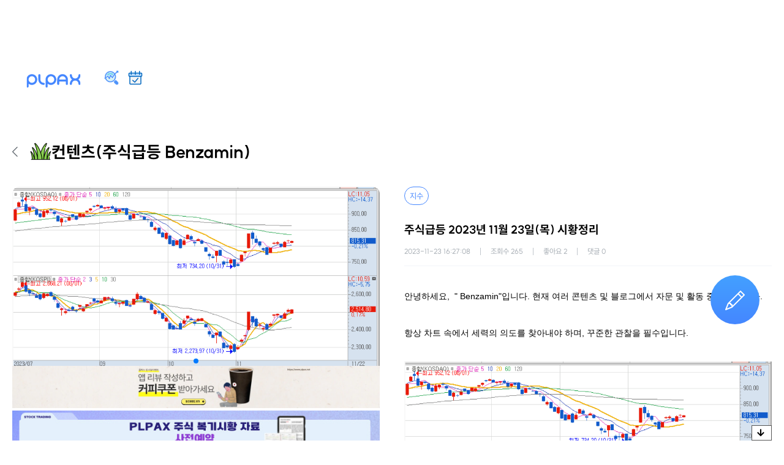

--- FILE ---
content_type: text/html;charset=UTF-8
request_url: https://plpax.net/detail.do?seq_board=3414
body_size: 31228
content:
<!doctype html>
<html lang="ko" class="web">
 <head><!-- META -->
  <meta charset="UTF-8">
  <meta http-equiv="X-UA-Compatible" content="IE=edge">
  <meta name="google-signin-scope" content="profile email">
  <meta name="viewport" content="width=device-width, initial-scale=1, minimum-scale=1, maximum-scale=1, user-scalable=no">
  <meta name="title" content="주식급등 2023년 11월 23일(목) 시황정리 - 플팍스(plpax)">
  <meta name="description" content="안녕하세요, &quot; Benzamin&quot;입니다. 현재 여러 콘텐츠 및 블로그에서 자문 및 활동 중에 있습니다. 항상 차트 속에서 세력의 의도를 찾아내야 하며, 꾸준한 관찰을 필수입니다. ■ 전일 시황정리 전일 나스닥 시장의...">
  <meta name="keywords" content="부동산 투자 사이트,부동산 정보 사이트,코인 사이트,코인공부,부동산공부,주식공부,경제 커뮤니티,주식정보 사이트,주식정보 어플,주식 커뮤니티">
  <meta name="robots" content="index, follow">
  <meta name="google-site-verification" content="ZddcVvBpbxPHIoD9_ljiim8zkoaLGRlD97CB40420SY">
  <meta name="naver-site-verification" content="cc07c915996b928e2be8df8cbf6bcecd0ef38f7a">
  <meta property="og:type" content="article">
  <meta property="og:url" content="https://plpax.net/detail.do?seq_board=3414">
  <meta property="og:title" content="주식급등 2023년 11월 23일(목) 시황정리 - 플팍스(plpax)">
  <meta property="og:image" content="https://plpax.net/file/content/C/591/thumb_large_ee59d339-5abf-42a4-8ed6-f2d1760101f2.webp">
  <meta property="og:description" content="안녕하세요, &quot; Benzamin&quot;입니다. 현재 여러 콘텐츠 및 블로그에서 자문 및 활동 중에 있습니다. 항상 차트 속에서 세력의 의도를 찾아내야 하며, 꾸준한 관찰을 필수입니다. ■ 전일 시황정리 전일 나스닥 시장의...">
  <meta property="og:site_name" content="플팍스(plpax)">
  <meta property="og:locale" content="ko_KR">
  <meta http-equiv="content-language" content="ko-kr">
  <link rel="canonical" href="https://plpax.net/detail.do?seq_board=3414"><!-- TITLE -->
  <title>주식급등 2023년 11월 23일(목) 시황정리 - 플팍스(plpax)</title><!-- JS -->
  <script src="https://cdnjs.cloudflare.com/ajax/libs/jquery/3.5.1/jquery.min.js" integrity="sha512-bLT0Qm9VnAYZDflyKcBaQ2gg0hSYNQrJ8RilYldYQ1FxQYoCLtUjuuRuZo+fjqhx/qtq/1itJ0C2ejDxltZVFg==" crossorigin="anonymous"></script>
  <script src="//cdnjs.cloudflare.com/ajax/libs/jqueryui/1.13.2/jquery-ui.min.js" integrity="sha512-57oZ/vW8ANMjR/KQ6Be9v/+/h6bq9/l3f0Oc7vn6qMqyhvPd1cvKBRWWpzu0QoneImqr2SkmO4MSqU+RpHom3Q==" crossorigin="anonymous" referrerpolicy="no-referrer"></script>
  <script src="/resources/js/util.js"></script>
  <script src="/resources/js/js.cookie.min.js"></script>
  <script src="https://cdn.jsdelivr.net/npm/dayjs@1/dayjs.min.js"></script>
  <script src="https://cdn.jsdelivr.net/npm/dayjs@1/locale/ko.js"></script>
  <script src="https://cdn.jsdelivr.net/npm/dayjs@1/plugin/utc.js"></script>
  <script src="https://cdn.jsdelivr.net/npm/dayjs@1/plugin/timezone.js"></script>
  <script src="https://cdn.jsdelivr.net/npm/dayjs@1/plugin/relativeTime.js"></script>
  <script>
dayjs.locale('ko')
dayjs.extend(window.dayjs_plugin_utc)
dayjs.extend(window.dayjs_plugin_timezone)
dayjs.extend(window.dayjs_plugin_relativeTime)
dayjs.tz.setDefault("Asia/Seoul")
</script>
  <script src="/resources/js/simple-lightbox.jquery.min.js?ver=3.0884"></script><!-- Google tag (gtag.js) -->
  <script async src="https://www.googletagmanager.com/gtag/js?id=G-QLM5YR1CSL"></script>
  <script>
    window.dataLayer = window.dataLayer || [];
    function gtag(){dataLayer.push(arguments);}
    gtag('js', new Date());
    gtag('config', 'G-QLM5YR1CSL');
</script><!-- Google Tag Manager -->
  <script>(function(w,d,s,l,i){w[l]=w[l]||[];w[l].push({'gtm.start':
        new Date().getTime(),event:'gtm.js'});var f=d.getElementsByTagName(s)[0],
    j=d.createElement(s),dl=l!='dataLayer'?'&l='+l:'';j.async=true;j.src=
    'https://www.googletagmanager.com/gtm.js?id='+i+dl;f.parentNode.insertBefore(j,f);
})(window,document,'script','dataLayer','GTM-NMPTWFZ');</script><!-- End Google Tag Manager -->
  <script async src="https://pagead2.googlesyndication.com/pagead/js/adsbygoogle.js?client=ca-pub-3229606219441848" crossorigin="anonymous"></script><!-- FAVICON -->
  <link rel="icon" href="/favicon.ico" type="image/x-icon">
  <link rel="shortcut icon" href="/favicon.ico" type="image/x-icon">
  <link rel="apple-touch-icon" sizes="180x180" href="/apple-touch-icon.png">
  <link rel="icon" type="image/png" href="/favicon-16x16.png">
  <link rel="icon" type="image/png" sizes="512x512" href="/android-chrome-512x512.png">
  <link rel="icon" type="image/png" sizes="192x192" href="/android-chrome-192x192.png">
  <link rel="icon" type="image/png" sizes="32x32" href="/favicon-32x32.png">
  <link rel="icon" type="image/png" sizes="16x16" href="/favicon-16x16.png">
  <link rel="manifest" href="/site.webmanifest"><!-- CSS -->
  <link rel="stylesheet" href="/resources/fontawesome-free/css/all.min.css">
  <link rel="stylesheet" href="/resources/new/css/basic.css?ver=3.0884">
  <link rel="stylesheet" href="/resources/new/css/style.css?ver=3.0884">
  <link rel="stylesheet" href="/resources/new/css/popup.css?ver=3.0884">
  <link rel="stylesheet" href="//cdnjs.cloudflare.com/ajax/libs/Swiper/4.5.1/css/swiper.min.css" integrity="sha512-nSomje7hTV0g6A5X/lEZq8koYb5XZtrWD7GU2+aIJD35CePx89oxSM+S7k3hqNSpHajFbtmrjavZFxSEfl6pQA==" crossorigin="anonymous" referrerpolicy="no-referrer">
  <link rel="stylesheet" href="/resources/new/css/simple-lightbox.css?ver=3.0884">
  <link rel="stylesheet" href="/resources/new/css/sub.css?ver=3.0884">
  <style>
:root {
    --color-primary: #4587FF;
    --color-grey-600: #4D5358;
    --color-grey-50: #DDE1E6;
}
</style>
  <script>
// 로그인 여부
let ISLOGIN = false
// 로그인 유저 정보
const uservo = '0'

$(function(){
	$("#write").click(function(){
		if( ISLOGIN ){
			location.href = "/contentWrite.do"
		}else{
			$(".loginpopup").show().closest('.pop-up-area').show();
		}
	})

    $('.adsbygoogle').each(function(){
        (adsbygoogle = window.adsbygoogle || []).push({});
    });
})
</script><!-- 구글 광고 차단회복 메세지 -->
  <script async src="https://fundingchoicesmessages.google.com/i/pub-3229606219441848?ers=1" nonce="rfISO7IOAxru5JWUFcFFgw"></script>
  <script nonce="rfISO7IOAxru5JWUFcFFgw">(function() {function signalGooglefcPresent() {if (!window.frames['googlefcPresent']) {if (document.body) {const iframe = document.createElement('iframe'); iframe.style = 'width: 0; height: 0; border: none; z-index: -1000; left: -1000px; top: -1000px;'; iframe.style.display = 'none'; iframe.name = 'googlefcPresent'; document.body.appendChild(iframe);} else {setTimeout(signalGooglefcPresent, 0);}}}signalGooglefcPresent();})();</script>
  <script>
    (function(){'use strict';function aa(a){var b=0;return function(){return b<a.length?{done:!1,value:a[b++]}:{done:!0}}}var ba="function"==typeof Object.defineProperties?Object.defineProperty:function(a,b,c){if(a==Array.prototype||a==Object.prototype)return a;a[b]=c.value;return a};
    function ea(a){a=["object"==typeof globalThis&&globalThis,a,"object"==typeof window&&window,"object"==typeof self&&self,"object"==typeof global&&global];for(var b=0;b<a.length;++b){var c=a[b];if(c&&c.Math==Math)return c}throw Error("Cannot find global object");}var fa=ea(this);function ha(a,b){if(b)a:{var c=fa;a=a.split(".");for(var d=0;d<a.length-1;d++){var e=a[d];if(!(e in c))break a;c=c[e]}a=a[a.length-1];d=c[a];b=b(d);b!=d&&null!=b&&ba(c,a,{configurable:!0,writable:!0,value:b})}}
    var ia="function"==typeof Object.create?Object.create:function(a){function b(){}b.prototype=a;return new b},l;if("function"==typeof Object.setPrototypeOf)l=Object.setPrototypeOf;else{var m;a:{var ja={a:!0},ka={};try{ka.__proto__=ja;m=ka.a;break a}catch(a){}m=!1}l=m?function(a,b){a.__proto__=b;if(a.__proto__!==b)throw new TypeError(a+" is not extensible");return a}:null}var la=l;
    function n(a,b){a.prototype=ia(b.prototype);a.prototype.constructor=a;if(la)la(a,b);else for(var c in b)if("prototype"!=c)if(Object.defineProperties){var d=Object.getOwnPropertyDescriptor(b,c);d&&Object.defineProperty(a,c,d)}else a[c]=b[c];a.A=b.prototype}function ma(){for(var a=Number(this),b=[],c=a;c<arguments.length;c++)b[c-a]=arguments[c];return b}
    var na="function"==typeof Object.assign?Object.assign:function(a,b){for(var c=1;c<arguments.length;c++){var d=arguments[c];if(d)for(var e in d)Object.prototype.hasOwnProperty.call(d,e)&&(a[e]=d[e])}return a};ha("Object.assign",function(a){return a||na});/*

Copyright The Closure Library Authors.
SPDX-License-Identifier: Apache-2.0
*/
    var p=this||self;function q(a){return a};var t,u;a:{for(var oa=["CLOSURE_FLAGS"],v=p,x=0;x<oa.length;x++)if(v=v[oa[x]],null==v){u=null;break a}u=v}var pa=u&&u[610401301];t=null!=pa?pa:!1;var z,qa=p.navigator;z=qa?qa.userAgentData||null:null;function A(a){return t?z?z.brands.some(function(b){return(b=b.brand)&&-1!=b.indexOf(a)}):!1:!1}function B(a){var b;a:{if(b=p.navigator)if(b=b.userAgent)break a;b=""}return-1!=b.indexOf(a)};function C(){return t?!!z&&0<z.brands.length:!1}function D(){return C()?A("Chromium"):(B("Chrome")||B("CriOS"))&&!(C()?0:B("Edge"))||B("Silk")};var ra=C()?!1:B("Trident")||B("MSIE");!B("Android")||D();D();B("Safari")&&(D()||(C()?0:B("Coast"))||(C()?0:B("Opera"))||(C()?0:B("Edge"))||(C()?A("Microsoft Edge"):B("Edg/"))||C()&&A("Opera"));var sa={},E=null;var ta="undefined"!==typeof Uint8Array,ua=!ra&&"function"===typeof btoa;var F="function"===typeof Symbol&&"symbol"===typeof Symbol()?Symbol():void 0,G=F?function(a,b){a[F]|=b}:function(a,b){void 0!==a.g?a.g|=b:Object.defineProperties(a,{g:{value:b,configurable:!0,writable:!0,enumerable:!1}})};function va(a){var b=H(a);1!==(b&1)&&(Object.isFrozen(a)&&(a=Array.prototype.slice.call(a)),I(a,b|1))}
    var H=F?function(a){return a[F]|0}:function(a){return a.g|0},J=F?function(a){return a[F]}:function(a){return a.g},I=F?function(a,b){a[F]=b}:function(a,b){void 0!==a.g?a.g=b:Object.defineProperties(a,{g:{value:b,configurable:!0,writable:!0,enumerable:!1}})};function wa(){var a=[];G(a,1);return a}function xa(a,b){I(b,(a|0)&-99)}function K(a,b){I(b,(a|34)&-73)}function L(a){a=a>>11&1023;return 0===a?536870912:a};var M={};function N(a){return null!==a&&"object"===typeof a&&!Array.isArray(a)&&a.constructor===Object}var O,ya=[];I(ya,39);O=Object.freeze(ya);var P;function Q(a,b){P=b;a=new a(b);P=void 0;return a}
    function R(a,b,c){null==a&&(a=P);P=void 0;if(null==a){var d=96;c?(a=[c],d|=512):a=[];b&&(d=d&-2095105|(b&1023)<<11)}else{if(!Array.isArray(a))throw Error();d=H(a);if(d&64)return a;d|=64;if(c&&(d|=512,c!==a[0]))throw Error();a:{c=a;var e=c.length;if(e){var f=e-1,g=c[f];if(N(g)){d|=256;b=(d>>9&1)-1;e=f-b;1024<=e&&(za(c,b,g),e=1023);d=d&-2095105|(e&1023)<<11;break a}}b&&(g=(d>>9&1)-1,b=Math.max(b,e-g),1024<b&&(za(c,g,{}),d|=256,b=1023),d=d&-2095105|(b&1023)<<11)}}I(a,d);return a}
    function za(a,b,c){for(var d=1023+b,e=a.length,f=d;f<e;f++){var g=a[f];null!=g&&g!==c&&(c[f-b]=g)}a.length=d+1;a[d]=c};function Aa(a){switch(typeof a){case "number":return isFinite(a)?a:String(a);case "boolean":return a?1:0;case "object":if(a&&!Array.isArray(a)&&ta&&null!=a&&a instanceof Uint8Array){if(ua){for(var b="",c=0,d=a.length-10240;c<d;)b+=String.fromCharCode.apply(null,a.subarray(c,c+=10240));b+=String.fromCharCode.apply(null,c?a.subarray(c):a);a=btoa(b)}else{void 0===b&&(b=0);if(!E){E={};c="ABCDEFGHIJKLMNOPQRSTUVWXYZabcdefghijklmnopqrstuvwxyz0123456789".split("");d=["+/=","+/","-_=","-_.","-_"];for(var e=
        0;5>e;e++){var f=c.concat(d[e].split(""));sa[e]=f;for(var g=0;g<f.length;g++){var h=f[g];void 0===E[h]&&(E[h]=g)}}}b=sa[b];c=Array(Math.floor(a.length/3));d=b[64]||"";for(e=f=0;f<a.length-2;f+=3){var k=a[f],w=a[f+1];h=a[f+2];g=b[k>>2];k=b[(k&3)<<4|w>>4];w=b[(w&15)<<2|h>>6];h=b[h&63];c[e++]=g+k+w+h}g=0;h=d;switch(a.length-f){case 2:g=a[f+1],h=b[(g&15)<<2]||d;case 1:a=a[f],c[e]=b[a>>2]+b[(a&3)<<4|g>>4]+h+d}a=c.join("")}return a}}return a};function Ba(a,b,c){a=Array.prototype.slice.call(a);var d=a.length,e=b&256?a[d-1]:void 0;d+=e?-1:0;for(b=b&512?1:0;b<d;b++)a[b]=c(a[b]);if(e){b=a[b]={};for(var f in e)Object.prototype.hasOwnProperty.call(e,f)&&(b[f]=c(e[f]))}return a}function Da(a,b,c,d,e,f){if(null!=a){if(Array.isArray(a))a=e&&0==a.length&&H(a)&1?void 0:f&&H(a)&2?a:Ea(a,b,c,void 0!==d,e,f);else if(N(a)){var g={},h;for(h in a)Object.prototype.hasOwnProperty.call(a,h)&&(g[h]=Da(a[h],b,c,d,e,f));a=g}else a=b(a,d);return a}}
    function Ea(a,b,c,d,e,f){var g=d||c?H(a):0;d=d?!!(g&32):void 0;a=Array.prototype.slice.call(a);for(var h=0;h<a.length;h++)a[h]=Da(a[h],b,c,d,e,f);c&&c(g,a);return a}function Fa(a){return a.s===M?a.toJSON():Aa(a)};function Ga(a,b,c){c=void 0===c?K:c;if(null!=a){if(ta&&a instanceof Uint8Array)return b?a:new Uint8Array(a);if(Array.isArray(a)){var d=H(a);if(d&2)return a;if(b&&!(d&64)&&(d&32||0===d))return I(a,d|34),a;a=Ea(a,Ga,d&4?K:c,!0,!1,!0);b=H(a);b&4&&b&2&&Object.freeze(a);return a}a.s===M&&(b=a.h,c=J(b),a=c&2?a:Q(a.constructor,Ha(b,c,!0)));return a}}function Ha(a,b,c){var d=c||b&2?K:xa,e=!!(b&32);a=Ba(a,b,function(f){return Ga(f,e,d)});G(a,32|(c?2:0));return a};function Ia(a,b){a=a.h;return Ja(a,J(a),b)}function Ja(a,b,c,d){if(-1===c)return null;if(c>=L(b)){if(b&256)return a[a.length-1][c]}else{var e=a.length;if(d&&b&256&&(d=a[e-1][c],null!=d))return d;b=c+((b>>9&1)-1);if(b<e)return a[b]}}function Ka(a,b,c,d,e){var f=L(b);if(c>=f||e){e=b;if(b&256)f=a[a.length-1];else{if(null==d)return;f=a[f+((b>>9&1)-1)]={};e|=256}f[c]=d;e&=-1025;e!==b&&I(a,e)}else a[c+((b>>9&1)-1)]=d,b&256&&(d=a[a.length-1],c in d&&delete d[c]),b&1024&&I(a,b&-1025)}
    function La(a,b){var c=Ma;var d=void 0===d?!1:d;var e=a.h;var f=J(e),g=Ja(e,f,b,d);var h=!1;if(null==g||"object"!==typeof g||(h=Array.isArray(g))||g.s!==M)if(h){var k=h=H(g);0===k&&(k|=f&32);k|=f&2;k!==h&&I(g,k);c=new c(g)}else c=void 0;else c=g;c!==g&&null!=c&&Ka(e,f,b,c,d);e=c;if(null==e)return e;a=a.h;f=J(a);f&2||(g=e,c=g.h,h=J(c),g=h&2?Q(g.constructor,Ha(c,h,!1)):g,g!==e&&(e=g,Ka(a,f,b,e,d)));return e}function Na(a,b){a=Ia(a,b);return null==a||"string"===typeof a?a:void 0}
    function Oa(a,b){a=Ia(a,b);return null!=a?a:0}function S(a,b){a=Na(a,b);return null!=a?a:""};function T(a,b,c){this.h=R(a,b,c)}T.prototype.toJSON=function(){var a=Ea(this.h,Fa,void 0,void 0,!1,!1);return Pa(this,a,!0)};T.prototype.s=M;T.prototype.toString=function(){return Pa(this,this.h,!1).toString()};
    function Pa(a,b,c){var d=a.constructor.v,e=L(J(c?a.h:b)),f=!1;if(d){if(!c){b=Array.prototype.slice.call(b);var g;if(b.length&&N(g=b[b.length-1]))for(f=0;f<d.length;f++)if(d[f]>=e){Object.assign(b[b.length-1]={},g);break}f=!0}e=b;c=!c;g=J(a.h);a=L(g);g=(g>>9&1)-1;for(var h,k,w=0;w<d.length;w++)if(k=d[w],k<a){k+=g;var r=e[k];null==r?e[k]=c?O:wa():c&&r!==O&&va(r)}else h||(r=void 0,e.length&&N(r=e[e.length-1])?h=r:e.push(h={})),r=h[k],null==h[k]?h[k]=c?O:wa():c&&r!==O&&va(r)}d=b.length;if(!d)return b;
        var Ca;if(N(h=b[d-1])){a:{var y=h;e={};c=!1;for(var ca in y)Object.prototype.hasOwnProperty.call(y,ca)&&(a=y[ca],Array.isArray(a)&&a!=a&&(c=!0),null!=a?e[ca]=a:c=!0);if(c){for(var rb in e){y=e;break a}y=null}}y!=h&&(Ca=!0);d--}for(;0<d;d--){h=b[d-1];if(null!=h)break;var cb=!0}if(!Ca&&!cb)return b;var da;f?da=b:da=Array.prototype.slice.call(b,0,d);b=da;f&&(b.length=d);y&&b.push(y);return b};function Qa(a){return function(b){if(null==b||""==b)b=new a;else{b=JSON.parse(b);if(!Array.isArray(b))throw Error(void 0);G(b,32);b=Q(a,b)}return b}};function Ra(a){this.h=R(a)}n(Ra,T);var Sa=Qa(Ra);var U;function V(a){this.g=a}V.prototype.toString=function(){return this.g+""};var Ta={};function Ua(){return Math.floor(2147483648*Math.random()).toString(36)+Math.abs(Math.floor(2147483648*Math.random())^Date.now()).toString(36)};function Va(a,b){b=String(b);"application/xhtml+xml"===a.contentType&&(b=b.toLowerCase());return a.createElement(b)}function Wa(a){this.g=a||p.document||document}Wa.prototype.appendChild=function(a,b){a.appendChild(b)};/*

SPDX-License-Identifier: Apache-2.0
*/
    function Xa(a,b){a.src=b instanceof V&&b.constructor===V?b.g:"type_error:TrustedResourceUrl";var c,d;(c=(b=null==(d=(c=(a.ownerDocument&&a.ownerDocument.defaultView||window).document).querySelector)?void 0:d.call(c,"script[nonce]"))?b.nonce||b.getAttribute("nonce")||"":"")&&a.setAttribute("nonce",c)};function Ya(a){a=void 0===a?document:a;return a.createElement("script")};function Za(a,b,c,d,e,f){try{var g=a.g,h=Ya(g);h.async=!0;Xa(h,b);g.head.appendChild(h);h.addEventListener("load",function(){e();d&&g.head.removeChild(h)});h.addEventListener("error",function(){0<c?Za(a,b,c-1,d,e,f):(d&&g.head.removeChild(h),f())})}catch(k){f()}};var $a=p.atob("aHR0cHM6Ly93d3cuZ3N0YXRpYy5jb20vaW1hZ2VzL2ljb25zL21hdGVyaWFsL3N5c3RlbS8xeC93YXJuaW5nX2FtYmVyXzI0ZHAucG5n"),ab=p.atob("WW91IGFyZSBzZWVpbmcgdGhpcyBtZXNzYWdlIGJlY2F1c2UgYWQgb3Igc2NyaXB0IGJsb2NraW5nIHNvZnR3YXJlIGlzIGludGVyZmVyaW5nIHdpdGggdGhpcyBwYWdlLg=="),bb=p.atob("RGlzYWJsZSBhbnkgYWQgb3Igc2NyaXB0IGJsb2NraW5nIHNvZnR3YXJlLCB0aGVuIHJlbG9hZCB0aGlzIHBhZ2Uu");function db(a,b,c){this.i=a;this.l=new Wa(this.i);this.g=null;this.j=[];this.m=!1;this.u=b;this.o=c}
    function eb(a){if(a.i.body&&!a.m){var b=function(){fb(a);p.setTimeout(function(){return gb(a,3)},50)};Za(a.l,a.u,2,!0,function(){p[a.o]||b()},b);a.m=!0}}
    function fb(a){for(var b=W(1,5),c=0;c<b;c++){var d=X(a);a.i.body.appendChild(d);a.j.push(d)}b=X(a);b.style.bottom="0";b.style.left="0";b.style.position="fixed";b.style.width=W(100,110).toString()+"%";b.style.zIndex=W(2147483544,2147483644).toString();b.style["background-color"]=hb(249,259,242,252,219,229);b.style["box-shadow"]="0 0 12px #888";b.style.color=hb(0,10,0,10,0,10);b.style.display="flex";b.style["justify-content"]="center";b.style["font-family"]="Roboto, Arial";c=X(a);c.style.width=W(80,
        85).toString()+"%";c.style.maxWidth=W(750,775).toString()+"px";c.style.margin="24px";c.style.display="flex";c.style["align-items"]="flex-start";c.style["justify-content"]="center";d=Va(a.l.g,"IMG");d.className=Ua();d.src=$a;d.alt="Warning icon";d.style.height="24px";d.style.width="24px";d.style["padding-right"]="16px";var e=X(a),f=X(a);f.style["font-weight"]="bold";f.textContent=ab;var g=X(a);g.textContent=bb;Y(a,e,f);Y(a,e,g);Y(a,c,d);Y(a,c,e);Y(a,b,c);a.g=b;a.i.body.appendChild(a.g);b=W(1,5);for(c=
                                                                                                                                                                                                                                                                                                                                                                                                                                                                                                                                   0;c<b;c++)d=X(a),a.i.body.appendChild(d),a.j.push(d)}function Y(a,b,c){for(var d=W(1,5),e=0;e<d;e++){var f=X(a);b.appendChild(f)}b.appendChild(c);c=W(1,5);for(d=0;d<c;d++)e=X(a),b.appendChild(e)}function W(a,b){return Math.floor(a+Math.random()*(b-a))}function hb(a,b,c,d,e,f){return"rgb("+W(Math.max(a,0),Math.min(b,255)).toString()+","+W(Math.max(c,0),Math.min(d,255)).toString()+","+W(Math.max(e,0),Math.min(f,255)).toString()+")"}function X(a){a=Va(a.l.g,"DIV");a.className=Ua();return a}
    function gb(a,b){0>=b||null!=a.g&&0!=a.g.offsetHeight&&0!=a.g.offsetWidth||(ib(a),fb(a),p.setTimeout(function(){return gb(a,b-1)},50))}
    function ib(a){var b=a.j;var c="undefined"!=typeof Symbol&&Symbol.iterator&&b[Symbol.iterator];if(c)b=c.call(b);else if("number"==typeof b.length)b={next:aa(b)};else throw Error(String(b)+" is not an iterable or ArrayLike");for(c=b.next();!c.done;c=b.next())(c=c.value)&&c.parentNode&&c.parentNode.removeChild(c);a.j=[];(b=a.g)&&b.parentNode&&b.parentNode.removeChild(b);a.g=null};function jb(a,b,c,d,e){function f(k){document.body?g(document.body):0<k?p.setTimeout(function(){f(k-1)},e):b()}function g(k){k.appendChild(h);p.setTimeout(function(){h?(0!==h.offsetHeight&&0!==h.offsetWidth?b():a(),h.parentNode&&h.parentNode.removeChild(h)):a()},d)}var h=kb(c);f(3)}function kb(a){var b=document.createElement("div");b.className=a;b.style.width="1px";b.style.height="1px";b.style.position="absolute";b.style.left="-10000px";b.style.top="-10000px";b.style.zIndex="-10000";return b};function Ma(a){this.h=R(a)}n(Ma,T);function lb(a){this.h=R(a)}n(lb,T);var mb=Qa(lb);function nb(a){a=Na(a,4)||"";if(void 0===U){var b=null;var c=p.trustedTypes;if(c&&c.createPolicy){try{b=c.createPolicy("goog#html",{createHTML:q,createScript:q,createScriptURL:q})}catch(d){p.console&&p.console.error(d.message)}U=b}else U=b}a=(b=U)?b.createScriptURL(a):a;return new V(a,Ta)};function ob(a,b){this.m=a;this.o=new Wa(a.document);this.g=b;this.j=S(this.g,1);this.u=nb(La(this.g,2));this.i=!1;b=nb(La(this.g,13));this.l=new db(a.document,b,S(this.g,12))}ob.prototype.start=function(){pb(this)};
    function pb(a){qb(a);Za(a.o,a.u,3,!1,function(){a:{var b=a.j;var c=p.btoa(b);if(c=p[c]){try{var d=Sa(p.atob(c))}catch(e){b=!1;break a}b=b===Na(d,1)}else b=!1}b?Z(a,S(a.g,14)):(Z(a,S(a.g,8)),eb(a.l))},function(){jb(function(){Z(a,S(a.g,7));eb(a.l)},function(){return Z(a,S(a.g,6))},S(a.g,9),Oa(a.g,10),Oa(a.g,11))})}function Z(a,b){a.i||(a.i=!0,a=new a.m.XMLHttpRequest,a.open("GET",b,!0),a.send())}function qb(a){var b=p.btoa(a.j);a.m[b]&&Z(a,S(a.g,5))};(function(a,b){p[a]=function(){var c=ma.apply(0,arguments);p[a]=function(){};b.apply(null,c)}})("__h82AlnkH6D91__",function(a){"function"===typeof window.atob&&(new ob(window,mb(window.atob(a)))).start()});}).call(this);

window.__h82AlnkH6D91__("[base64]/[base64]/[base64]/[base64]");
</script>
  <script>
let isAction = false;
function resizeFixedHeader() {
    const st = $(window).scrollTop()

    if(window.matchMedia('(max-width: 768px)').matches) {
        if($('.mobile-only.category-all-toggle.category-all-toggle-fixed').length) {
            $('html').addClass('categorySticky')
        } else {
            $('html').removeClass('categorySticky')
        }
    } else {
        if($('.pc-ver .main-menu-box-fixed').length) {
            $('html').addClass('categorySticky')
        } else {
            $('html').removeClass('categorySticky')
        }
    }

    const adHeight = $('.adsense-top').length > 0 ? $('.adsense-top').outerHeight() : 0;
    const topBarHeight = $('.top-bar-area').outerHeight();
    const toptabHeight = $('.main-menu-tab-wrap').outerHeight();
    const categoryHeight = $('.main-category').outerHeight();
    const writeButtonHeight = $('.write-form .write-button').length > 0 ? $('.write-form .write-button').outerHeight() : 0;
    if(st >= adHeight + topBarHeight + writeButtonHeight) {
        $('body').css('padding-top', topBarHeight + adHeight + writeButtonHeight)
        if($('.adsense-top').length > 0) {
            $('.adsense-top').addClass('adsense-top-fixed')
        }
        $('.top-bar-area').addClass('top-bar-area-fixed')
        $('.top-bar-area').css('top', adHeight + 'px')

        $('.write-form .write-button').addClass('fixed')
        $('.write-form .write-button').css('top', adHeight + topBarHeight + 'px')

        if($('.main-visual-area').length) {
            if(st >= adHeight + topBarHeight + writeButtonHeight + $('.main-visual-area').outerHeight() - toptabHeight) {
                $('.main-menu-tab-wrap').addClass('fixed')
                $('.main-menu-tab-wrap').css('top', (adHeight + topBarHeight) + 'px' )
                $('.main-category').addClass('fixed')
                $('.main-category').css('top', (adHeight + topBarHeight + toptabHeight) + 'px')
                $('.full-list-area-top').addClass('fixed')
                $('.full-list-area-top').css('top', (adHeight + topBarHeight + toptabHeight + categoryHeight) + 'px')
                $('.tap-menu-content-list-box').css('margin-top', '120px')
            } else {
                $('.main-category').removeClass('fixed')
                $('.main-category').css('top', '')
                $('.full-list-area-top').removeClass('fixed')
                $('.full-list-area-top').css('top', '')
                $('.tap-menu-content-list-box').css('margin-top', '40px')
            }
        }
    } else {
        $('body').css('padding-top', 0)
        $('.top-bar-area').removeClass('top-bar-area-fixed')
        $('.write-form .write-button').css('top', '')
        $('.write-form .write-button').removeClass('fixed')
        $('.main-menu-tab-wrap').removeClass('fixed')
        $('.main-menu-tab-wrap').css('top', '0' )
        $('.main-category').removeClass('fixed')
        $('.main-category').css('top', '')
        $('.full-list-area-top').removeClass('fixed')
        $('.full-list-area-top').css('top', '')
        if($('.adsense-top').length > 0) {
            $('.adsense-top').removeClass('adsense-top-fixed')
        }
    }}
</script><!-- 구글 광고 차단회복 메세지 -->
  <link rel="stylesheet" href="/resources/new/css/survey.css?ver=1.1">
  <script src="https://unpkg.com/panzoom@9.4.0/dist/panzoom.min.js"></script>
  <script src="https://ads-partners.coupang.com/g.js"></script>
  <script type="application/ld+json">
	{
        "@context": "https://schema.org",
        "@type": "Article",
        "headline": "주식급등 2023년 11월 23일(목) 시황정리",
	"image": [
	
		"https://plpax.net/file/content/C/591/thumb_large_ee59d339-5abf-42a4-8ed6-f2d1760101f2.webp",
	
		"https://plpax.net/file/content/ee59d339-5abf-42a4-8ed6-f2d1760101f2.webp"
	
	],
	"datePublished": "2023-11-23 16:27:08.0",
	"dateModified": "2026-01-15 18:18:39.0",
	"author": [{
		"@type": "Person",
		"name": "주식급등 Benzamin",
	
		"url": "https://plpax.net/subscribe.do?seq_user=591"
	
	}]
}
</script>
  <style>
	.top-bar-area .right-area-2 .startBtn {
		display: none
	}
	.sl-overlay {
		background: #000
	}
	.sl-wrapper .sl-close,
	.sl-wrapper .sl-navigation button.sl-prev,
	.sl-wrapper .sl-navigation button.sl-next{
		color: #fff
	}
	.article-adv {
		margin: 0.5rem 0;
	}

	.article-adv-top {
		margin-bottom: 15px;
	}

	.article-adv-bottom {
    width: 100%;
		margin-top: 30px;
	}
</style>
  <style>
	.headline{
		display: block;
		width: 100%;
		border-bottom: 1px solid #bcbcbc;
		margin: 10px 20px 0 0;
	}
	.screen:first-child{
		max-height: 700px;
	}
	.screen:last-child{
		max-height: 700px;
		overflow: auto;
	}
	.icon{
		width:30px;
		height:30px;
		margin-right: 10px;
	}
</style>
  <script>
	let scrap = false
	let scrapCancel = false
	let selectedReply = null
	const from = ""

	const subscrubList = [
		
	]

	window.seq_board = '3414'
	window.board_property_cd = 'C'
	window.category_nm = '지수'
	window.category_nm2 = ''

	const androidBillingCallback = () => {
		$('.payment-complete-pop-up').addClass('active').closest('pop-up-area').addClass('active')
	}

	const androidBillingCancel = () => {
		$('.payment-cancel-pop-up').addClass('active').closest('pop-up-area').addClass('active')
	}

	const androidBillingFailed = () => {
		$('.payment-fail-pop-up').addClass('active').closest('pop-up-area').addClass('active')
	}

	function reloadDetail() {
		const url = encodeURIComponent('');
		location.href = "/detail.do?seq_board=3414&form=&prev=" + url
		location.reload()
	}

	function insertReplyReply(btn, seqBoard, seqReply) {
		$(btn).prop('disabled', true)
		const row = $(btn).closest('.reply-area')
		const replyContent = row.find('textarea').val()

		ajaxPostAction('/inserReply.do', { seq_board: seqBoard, seq_parent: seqReply, seq_user: '0', reply_content: replyContent }, function(data) {
			if( data.resp_code === "success" ){
				row.removeClass('active').find('textarea').val('')
				const url = encodeURIComponent('');
				location.href = "/detail.do?seq_board=3414&form=&prev=" + url + "#comment_" + data.seqReply
				location.reload()
			} else {
				alert(data.resp_msg)
			}
			$(btn).prop('disabled', false)
		})
	}

	function moveToList() {
		let prev = ''
		let url = decodeURIComponent(prev)
		if(prev === '') {
			url = "/main.do?category=" + window.board_property_cd + "&seq_board=3414&popup=i"
		}
		location.href = url;
	}

	$(function(){
		var seq_reply = '';
		if(seq_reply) {
			if ($('#' + seq_reply).length > 0) {
				const adHeight = $('.adsense-top').length > 0 ? $('.adsense-top').outerHeight() : 0;
				const topBarHeight = $('.top-bar-area').outerHeight();

				$('body, html').animate({ scrollTop: $('#' + seq_reply).offset().top - adHeight - topBarHeight - 20 }, 250);
			}
		}

		$('.reply-area .cancel-btn').click(function(){
			$(this).closest('.reply-area').removeClass('active')
		})

		$(".declaration-btns").click(function(){
			if( ISLOGIN === true ){
				$(".declaration-pop").show().parents(".detailcontentarea").addClass("active")
			} else {
				$(".loginpopup").show().closest('.pop-up-area').show()
			}
		});

		// 탭메뉴
		$('ul.tabs li').click(function(){
			const tab_id = $(this).attr('data-tab')

			$('.tabs li').removeClass('on')
			$('.tab_content').removeClass('on')

			$(this).addClass('on')
			$("#"+tab_id).addClass('on')
		});

		$(".insertGroup").click(function(){
			const param = {
				group_name: $("#group_name").val()
			}

			ajaxPostAction('/insertScrabGroup.do', param, function(data) {
				if( data.resp_code === "success" ){
					$(".new-group-pop-up").removeClass("active");
					$('.scrap-btn').click();
				}
				else {
					alert(data.resp_msg);
				}
			});
		});

		$(".new-group-pop-up .cancel-btn").click(function() {
			$(".new-group-pop-up").removeClass("active");
			$('.scrap-save-pop-up').addClass('active');
		})

		var isInserReply = true;

		$("#insertReply").click(function(){
			$(this).prop('disabled', true)
			if(isInserReply == true){

				//console.log("aaa");
				isInserReply = false;

				if( ISLOGIN === true ){
					const txtForm = $("#txtForm").val();
					if( txtForm == "" ){
						alert('댓글을 입력해 주세요');
						return;
					}
					const param = {
						seq_board: '3414',
						seq_user: '0',
						reply_content: txtForm
					}

					ajaxPostAction('/inserReply.do', param, function(data) {
						if( data.resp_code == "success" ){
							const url = encodeURIComponent('');
							location.href = "/detail.do?seq_board=3414&prev="+url+"#comment_" + data.seqReply
							location.reload()
						} else {
							alert(data.resp_msg)
						}
						$(this).prop('disabled', false)
						isInserReply = true;
					}, function(xhr) {
					})
				} else {
					$(".loginpopup").show().closest('.pop-up-area').show();
				}
			}else{
				//console.log("bbb");
			}

		})

		// 신고내용
		$("#singoContent").keyup(function(){
			if( $("#singoContent").val().length != 0 ){
				$(".singoSave.save-btn").addClass("active")
			} else {
				$(".singoSave.save-btn").removeClass("active")
			}
		})

		/* 신고합니다 */
		$(".singoSave").click(function(){
			if($(this).prop('disabled')) {
				alert('처리중입니다. 잠시만 기다려주세요.')
				return false
			}

			if( $("#singoContent").val().length !== 0 && $("#singoselect").val() !== "유형선택"){
				var param = {
					type: '신고',
					title: $("#singoselect").val(),
					content: $(".singoContent").val(),
					seq_board: '3414'
				}

				$(this).prop('disabled', true)

				$('.loader').show()

				ajaxPostAction('/insertNoti.do', param, function(data) {
					$('.loader').hide()

					$(this).prop('disabled', false)

					$(".singoContent").val('')
					$(".declaration-pop").hide()
					$(".declaration-completes").show()
				}, function() {
					$('.loader').hide()

					$(this).prop('disabled', false)
					alert("서버 오류가 발생하였습니다. 잠시 후 다시 시도해주세요.")
				});
			}
		});

		$("#write").click(function(){
			if(ISLOGIN) {
				location.href="contentWrite.do"
			} else {
				$(".loginpopup").show().closest('.pop-up-area').show()
			}
		});

		$(".post-content img").click(function() {
			const container = document.getElementById("post-content-panzoom");
			panzoom(container);

			$('.img-pop-up .img').attr('src', $(this).attr('src'));
			$('.pop-up-area.detailcontentarea').addClass('active');
			$('.img-pop-up').addClass('active');
		});

		$(document).mouseup(function(e) {
			if ($('.img-pop-up').has(e.target).length === 0
					|| ($('.img-pop-up').has(e.target).length > 0 && $(e.target).hasClass('f-panzoom'))) {
				if($('.img-pop-up').hasClass('active')) {
					$('.pop-up-area.detailcontentarea').removeClass('active');
					$('.img-pop-up').removeClass('active');
				}
			}
		});
		$(document).on('touchend', function(e) {
			if ($('.img-pop-up').has(e.target).length === 0
					|| ($('.img-pop-up').has(e.target).length > 0 && $(e.target).hasClass('f-panzoom'))) {
				if($('.img-pop-up').hasClass('active')) {
					$('.pop-up-area.detailcontentarea').removeClass('active');
					$('.img-pop-up').removeClass('active');
				}
			}
		});

		var favorite_yn = 'n'
		var scrab_yn = 'n'
		var subscrib_yn = 'n'

		var iconarr = {}
		iconarr.favorite_yn = 'n'
		iconarr.scrab_yn = 'n'

		setIcon("good", iconarr.favorite_yn)
		setIcon("scrap", iconarr.scrab_yn)

		$(".post-text-area-box").removeAttr("style")

		$('#txtForm').on('focus', function() {
			$(this).css('min-height', '84px')
		})
		$('#txtForm').on('blur', function() {
			$(this).css('min-height', '48px')
			if($(this).val() === '') {
				$(this).css('height', '')
			}
		})
	})

	function updateReply(btn, seqReply){
		const $btn = $(btn)
		const param = {
			seq_reply: seqReply,
			reply_content: $(".replytext_"+seqReply).val(),
		}

		ajaxPostAction('/updateReply.do', param, function(data) {
			if( data.resp_code === "success" ){
				$(".replytext_"+seqReply).val(param.reply_content)
				$(".comment-content_"+seqReply).find('.text').text(param.reply_content)
				$btn.closest('.right-area').removeClass('active')
			} else {
				alert(data.resp_msg)
			}
		});
	}

	function deleteSetSeq(type, seq){
		$(".detailcontentarea").show();
		$(".delete-complete-pop-up").addClass("active");
		$(".add-infor-box").removeClass("active");

		$("#rp_delete").attr("data-seq", seq);
		$("#rp_delete").attr("data-types", type);
	}

	function deleteFunc(){
		var type = $("#rp_delete").attr("data-types");
		if( type == "re"){
			deleteReply();
		}else{
			deleteBoard();
		}
	}

	function deleteReply(){
		var seqReply = $("#rp_delete").attr("data-seq");

		var param = {};
		param.seq_board = '3414'
		param.seq_reply = seqReply;
		param.reply_content = $(".replytext_"+seqReply).val();

		ajaxPostAction('/deleteReply.do', param, function(data) {
			if( data.resp_code == "success" ){
				$(".detailcontentarea").hide();
				$(".li_replytext_"+seqReply).remove();
//         		location.href="/detail.do?seq_board=3414";
			} else {
				alert(data.resp_msg)
			}
		});
	}

	function deleteBoard(){

		var seqBoard = $("#rp_delete").attr("data-seq");

		var param = {};
		param.seq_board = seqBoard;

		ajaxPostAction('/board_delete.do', param, function(data) {
			if( data.resp_code == "success" ){
				$(".delete-complete-pop-up").removeClass("active")
				$(".delete-completes").show()
			} else {
				alert(data.resp_msg)
			}
		}, function() {
			alert("서버 오류가 발생하였습니다. 잠시 후 다시 시도해주세요.")
		});
	}


	function updateBoard(seqBoard, type){
		let url = "/contentWrite.do?seq_board="+seqBoard+"&type="+type;

		if(from) {
			url += "&from="+from;
		}

		location.href = url;
	}

	const setAddCount = (type, seq) => {
		console.log('A')
		if(isAction) return;
		if(ISLOGIN === false && type !== "share"){
			$(".loginpopup").show().closest('.pop-up-area').show()
			return
		}
		console.log('B')
		isAction = true;
		var url = "";
		var param = {}
		param.seq_board = '3414'

		if(type=="subscrib"){
			
		}else if(type=="good"){
			url = "";
			if( $(".favor-btn").hasClass("active") ){
				param.seq_user = '0';
				ajaxPostAction("/deleteFavorite.do", param, function(data){
					if( data.resp_code == "success" ){
						setIcon(type, "n")
						reloadDetail()
					}
				});

			}else{
				param.seq_user = '0';
				ajaxPostAction("/insertFavorite.do", param, function(data){
					if( data.resp_code == "success" ){
						setIcon(type, "y")
						reloadDetail()
					}
				});
			}

		}else if(type=="share"){
			if( isMobile ){
				const link = window.location.origin + window.location.pathname + "?seq_board=" + window.seq_board
				if(window.android && typeof(window.android.callSettingsActivty) !== 'undefined') {
					window.android.callSettingsActivty(JSON.stringify({ type:"share", url: link}));
				} else {
					window.navigator.share({
						title: document.title,
						url: link
					}).catch(error => {
						alert('공유에 실패하였습니다: ' + error)
					})
				}
			}else {
				appSet();
			}
			isAction = false;
		}else if(type=="singo"){
			if( $(".singo").hasClass("blue") ){
				setIcon(type, "n")
			}else{
				setIcon(type, "y")
			}
			reloadDetail()
		}else if(type=="scrap"){
			if( confirm("앱에서 사용가능합니다. 앱 설치화면으로 이동하시겠습니까?") ){
				//location.href="https://play.google.com/store/apps/details?id=doe.proj.plpax";
				window.open("https://play.google.com/store/apps/details?id=doe.proj.plpax");
			}

			return;

			if( $(".scrap").hasClass("blue") ){
				var param = {}
				param.seq_board = '3414'
				param.seq_user = '0'
				ajaxPostAction('/deleteScrab.do', param, function(data) {
					setIcon("scrap", "n")

					if( data.resp_code == "success" ){
						// alert("삭제 되었습니다.");
						// $(".scrap_area").html("<a href='#' data-toggle='modal' data-target='#scrabModal' style='text-decoration:none;'><img class='icon scrap' src='/resources/image/content/Artboard 44 copy.png' /></a>");
						$(".scrapa").show();
						$(".scrapb").hide();
					} else {
						alert(data.resp_msg)
					}
					isAction = false;
				});
			}
		}else if(type=="likeReply"){
			url = "";
			if( $(".li_replytext_"+seq+" .like-btn").hasClass("active") ){
				param.seq_reply = seq
				param.seq_user = '0';
				ajaxPostAction("/deleteFavoriteReply.do", param, function(data){
					if( data.resp_code == "success" ){
						setIcon(type, "n", seq)
						isAction = false;
					}
				});

			}else{
				param.seq_reply = seq
				param.seq_user = '0';
				param.is_yn = 'y';
				ajaxPostAction("/insertFavoriteReply.do", param, function(data){
					if( data.resp_code == "success" ){
						setIcon(type, "y", seq)
						isAction = false;
					}
				});
			}
		}else if(type=='dislikeReply') {
			url = "";
			if( $(".li_replytext_"+seq+" .dislike-btn").hasClass("active") ){
				param.seq_reply = seq
				param.seq_user = '0';
				ajaxPostAction("/deleteFavoriteReply.do", param, function(data){
					if( data.resp_code == "success" ){
						setIcon(type, "n", seq)
						isAction = false;
					}
				});

			}else{
				param.seq_reply = seq
				param.seq_user = '0';
				param.is_yn = 'n';
				ajaxPostAction("/insertFavoriteReply.do", param, function(data){
					if( data.resp_code == "success" ){
						setIcon(type, "y", seq)
						isAction = false;
					}
				});
			}
		}
	}

	function appSet(){
		alert("링크가 복사되었습니다.");
// 		window.open("https://play.google.com/store/apps/details?id=doe.proj.plpax")
		const link = window.location.origin + window.location.pathname + "?seq_board=" + window.seq_board
		navigator.clipboard.writeText(link)
	}

	function setIcon(type, yn, seq, count1, count2){
		if( type == "good" ){
			if( yn == "n" ){
				$(".favor-btn").removeClass("active");
			} else {
				$(".favor-btn").addClass("active")
			}
		} else if(type == "scrap") {
			if( yn == "n" ) {
				$(".scrap").removeClass("blue").attr("src","/resources/image/content/Artboard 44 copy.png");
			} else {
				$(".scrap").addClass("blue").attr("src","/resources/image/content/Artboard 44.png");
			}
		} else if (type == "subscrib") {
			if( yn == "n") {
				$(".subscribe-btn").removeClass('active')
			} else {
				$(".subscribe-btn").addClass('active')
			}
		} else if( type == "share" ){
			if( yn == "n" ){
				$(".share").removeClass("blue").attr("src","/resources/image/content/Artboard 45 copy.png");
			}else{
				$(".share").addClass("blue").attr("src","/resources/image/content/Artboard 45.png");
			}
		} else if( type == "singo" ){
			if( yn == "n" ){
				$(".singo").removeClass("blue").attr("src","/resources/image/content/Artboard 46 copy.png");
			}else{
				$(".singo").addClass("blue").attr("src","/resources/image/content/Artboard 46.png");
			}
		} else if( type == "likeReply" ){
			let count = parseInt($(".li_replytext_"+seq+" .like-btn .text").text())
			if( yn == "n" ){
				$(".li_replytext_"+seq+" .like-btn .text").text(count - 1)
				$(".li_replytext_"+seq+" .like-btn").removeClass("active");
			} else {
				if($(".li_replytext_"+seq+" .dislike-btn").hasClass('active')) {
					let count2 = parseInt($(".li_replytext_"+seq+" .dislike-btn .text").text())
					$(".li_replytext_"+seq+" .dislike-btn .text").text(count2 - 1)
					$(".li_replytext_"+seq+" .dislike-btn").removeClass("active");
				}
				$(".li_replytext_"+seq+" .like-btn .text").text(count + 1)
				$(".li_replytext_"+seq+" .like-btn").addClass("active")
			}
		} else if( type == "dislikeReply" ){
			let count = parseInt($(".li_replytext_"+seq+" .dislike-btn .text").text())
			if( yn == "n" ){
				$(".li_replytext_"+seq+" .dislike-btn .text").text(count - 1)
				$(".li_replytext_"+seq+" .dislike-btn").removeClass("active");
			} else {
				if($(".li_replytext_"+seq+" .like-btn").hasClass('active')) {
					let count2 = parseInt($(".li_replytext_"+seq+" .like-btn .text").text())
					$(".li_replytext_"+seq+" .like-btn .text").text(count2 - 1)
					$(".li_replytext_"+seq+" .like-btn").removeClass("active");
				}
				$(".li_replytext_"+seq+" .dislike-btn .text").text(count + 1)
				$(".li_replytext_"+seq+" .dislike-btn").addClass("active")
			}
		}
	}

	function reply(seq){
		$(".li_replytext_"+seq + " .reply-area").toggleClass("active")

		selectedReply = $(".li_replytext_"+seq + " .reply-area")
	}
	function reply_modify(btn, seq){
		selectedReply = $(btn).closest('.li_reply').find('>.input-box, >.textarea-box')

		$(btn).closest('.right-area').addClass('active')
		$(".li_replytext_"+seq).addClass("active");
	}

	function f_close(url){
		$(".detailcontentarea").hide();
		$(".declaration-completes, .delete-completes").hide();

		if( url != '' ) {
			location.href="/main.do";
		}
	}

	function closePopup(){
		$("#singoselect").val('');
		$(".singoContent").val('');

		$(".declaration-pop").parents(".detailcontentarea").removeClass("active");
		$(".declaration-pop").hide()
	}

	// 설문조사
	let vote = false;
	$(document).on('change', '.survey-item', function() {
		$('.survey-item').each(function() {
			var $label = $(this).closest('label')
			if($(this).prop('checked')) {
				$label.addClass('checked')
			}
			else {
				$label.removeClass('checked')
			}
		})
	})

	function voteSurvey() {
		if(ISLOGIN === false) {
			alert("플팍스 회원만 참여가능합니다.");
			return
		}
		if(vote) {
			return
		}
		vote = true;

		ajaxPostAction("/api/v1/board/3414/vote", $('#boardSurveyForm').serialize(), function(data){
			if( data.resp_cd == "success" ){
				let totalCount = parseInt(data.surveyTotalCount);
				$('.detail-survey-count span').text(data.surveyTotalCount)
				$('.detail-survey-result ul').empty()
				for (let survey of data.surveyList) {
					let progress = Math.round(parseInt(survey.survey_count) / totalCount * 1000) / 10
					$('.detail-survey-result ul').append(`<li data-seq="` + survey.seq_survey + `">
						<div class="progress" style="width: ` + progress.toFixed(1) + `%"></div>
						<div class="result">
							<span>` + survey.survey_text + `</span>
							<span>` + progress.toFixed(1) + `% (` + survey.survey_count + `)</span>
						</div>
					</li>
					`)
				}
				$('.detail-survey-list').remove()
				$('.detail-survey-footer').remove()
				$('.detail-survey-result').addClass('active')
			}
			else {
				if(data.resp_msg.length > 0) {
					alert(data.resp_msg);
				}
			}
		});
	}
	function showPreview() {
		$('.detail-survey-list').removeClass('active')
		$('.detail-survey-result').addClass('active')
		$('.survey-vote').hide()
		$('.survey-preview').hide()
		$('.survey-survey').show()
	}
	function showSurvey() {
		$('.detail-survey-list').addClass('active')
		$('.detail-survey-result').removeClass('active')
		$('.survey-vote').show()
		$('.survey-preview').show()
		$('.survey-survey').hide()
	}
</script>
  <style>
					.btn-emoji {border:0 none;background: transparent;cursor: pointer;}
					.emoji{display: none; position: absolute; left: 0; bottom: -450px; z-index: 11; width: fit-content}
					.emoji>em-emoji-picker{width:100%;--font-family: "suit-regular",-apple-system,BlinkMacSystemFont,"Helvetica Neue",sans-serif;}
					.emoji.active{display:block}

					/*.li_reply .emoji{bottom: 0}*/
				</style>
 </head>
 <body class="tr"><!-- Google Tag Manager (noscript) -->
  <noscript>
   <iframe src="https://www.googletagmanager.com/ns.html?id=GTM-NMPTWFZ" height="0" width="0" style="display:none;visibility:hidden"></iframe>
  </noscript><!-- End Google Tag Manager (noscript) -->
  <div class="loader">
   <div class="loaderBar"></div>
  </div><!-- 글쓰기 버튼 --> <a href="#none" class="write-btn fixed flex aic jcc" id="write">
   <div class="img-box"><img src="/resources/new/img/write-ico.svg" width="32" height="33" alt="글쓰기">
   </div></a> <!-- 글쓰기 버튼 -->
  <div class="adsense-top"><!-- 상단광고1 -->
   <ins class="adsbygoogle" style="display:block; margin: 0 auto; width: 100%; max-width: 1400px; max-height: 150px; height: 150px" data-ad-client="ca-pub-3229606219441848" data-ad-slot="5553161657" data-ad-format="horizontal" data-full-width-responsive="false"></ins>
  </div>
  <section class="top-bar-area" id="header-login-before">
   <script>
function isLogin() {
    $(".top-bar-area .side-menu-box").removeClass("active")
    $(".pop-up-area").show()
	$(".loginpopup").show()
}
function openPOP(type){
	if( type == "noti"){
        location.href="noticeList.do";
	}else if( type == "cf"){
		location.href="contentWrite.do"
	}else if( type == "plpax"){
		location.href="contentWrite.do";
	}
}

function sendEmail(type){
	var param = {}
	param.type = type
	param.content = $("#"+type+"_content").val()

	$(".btn-secondary").click()

	ajaxPostAction('certEmail.do', param, function(data) {
        if( data.resp_cd =="success"){
            $(".form-control").val('')
            $(".btn-secondary").click()
            alert("전송이 완료되었습니다.")
        } else {
            alert("재전송 바랍니다.")
        }
    })
}

$(function(){
    $(window).scroll(function(){
        resizeFixedHeader()
    })
})
</script>
   <div class="top-bar-area-in con flex aic jcsb">
    <h1><a href="/main.do" class="logo-box img-box block startBtn"> <img src="/resources/new/img/logo.svg" alt="plpax" width="88" height="30"> </a> <a href="/search" class="search-box"> <img src="/resources/new/img/icon-ecomonic-indicator.png" width="24" height="24" alt="경제 지표 검색"> </a> <a href="/attendance.do" class="search-box"> <img src="/resources/new/img/attendance/calendar-icon.svg" width="24" height="24" alt="경제 지표 검색"> </a></h1>
    <div class="right-area flex aic"><!-- 로그인 전 --> <a href="/index.do" class="start-btn flex aic log-before ">
      <div class="ico-box img-box"><img src="/resources/new/img/logo-ico.svg" width="20" height="16" alt="plpax">
      </div>
      <div class="text m-c startBtn">
       로그인
      </div></a>
    </div>
    <div class="right-area-2 flex aic"><a href="/index.do" class="start-btn flex aic log-before mr-20">
      <div class="text m-c startBtn">
       로그인
      </div></a>
     <div class="ham-btn img-box"><img src="/resources/new/img/ham-ico.svg" width="32" height="32" alt="메뉴">
     </div>
    </div><!-- 로그인 전 -->
    <div class="side-menu-box side-log-before fixed xy-tl">
     <div class="space-area-1 flex aic jcsb"><a href="/" class="logo-box-2 img-box block"> <img src="/resources/new/img/logo-ico-4.svg" width="35" height="28" alt="plpax"> </a>
      <div class="x-btn img-box"><img src="/resources/new/img/x-btn.svg" width="16" height="16" alt="닫기">
      </div>
     </div>
     <ul class="menu-box">
      <li class="tb" onclick="isLogin()"><a href="/index.do">나의 채널</a></li>
      <li class="tb"><a href="/index.do">마이페이지</a></li>
      <li class="tb"><a href="/index.do">관심 카테고리 설정</a></li>
      <li class="tb"><a href="/index.do">쪽지함</a></li>
      <li class="tb"><a href="/index.do">스크랩</a></li>
     </ul>
     <div class="line"></div>
     <ul class="menu-box-2">
      <li><a href="/agService.do">서비스 이용약관</a></li>
      <li><a href="/agPrivacy.do">개인정보 처리방침</a></li>
      <li><a href="/agreement.do">서비스 이용제한 정책</a></li>
      <li><a href="https://play.google.com/store/apps/details?id=doe.proj.plpax" target="_blank">안드로이드APP</a></li>
      <li><a href="/noticeList.do">공지사항</a></li>
      <li><a href="#none" onclick="isLogin()">광고문의</a></li>
      <li><a href="#none" onclick="isLogin()">건의하기</a></li>
     </ul><a href="/index.do" class="login-btn log-text inblock">로그인</a>
    </div>
   </div>
   <script>
$(function(){
    // 햄버거 버튼
    $(".top-bar-area .right-area-2 .ham-btn").click(function(){
        $(".top-bar-area .side-menu-box").addClass("active")
    });

    $(".top-bar-area .side-menu-box .x-btn").click(function(){
        $(".top-bar-area .side-menu-box").removeClass("active");
    });
})
</script>
  </section><!-- 게시물 상세 영역 -->
  <section class="post-details-area content-area">
   <div class="content-area-in con">
    <div class="title-text tb flex aic"><a href="javascript:void(0)" onclick="moveToList()" class="back-arrow block img-box"> <img src="/resources/new/img/back-arrow.svg" width="16" height="16" alt="뒤로가기"> </a>
     <div class="flex aic" style="gap: 10px;"><img src="/resources/new/img/rank/5.png" class="rank-ico" alt=""> 컨텐츠 <span class="writer" style="cursor: pointer">(주식급등 Benzamin)</span>
     </div>
    </div>
    <div class="content-box flex jcsb">
     <div class="slide-box rel"><!-- 스와이퍼 슬라이드-3 -->
      <div class="swiper swiper-3"><!-- 슬라이드 영역 -->
       <div class="swiper-wrapper gallery">
        <div class="swiper-slide"><a href="/file/content/ee59d339-5abf-42a4-8ed6-f2d1760101f2.webp"> <img src="/file/content/ee59d339-5abf-42a4-8ed6-f2d1760101f2.webp" alt="첨부 이미지" onerror="this.src='/resources/image/blankContent.png';"> </a>
        </div>
       </div><!-- dots 영역 -->
       <div class="swiper-pagination"></div>
      </div><!-- //스와이퍼 슬라이드-3 --> <!-- 스와이퍼 슬라이드-2 -->
      <div class="banner flex flex-column desktop-only" style="row-gap: 15px">
       <div><a href="https://plpax.net/noticeDetail.do?seq_notice=11"> <img src="/file/banner/7d0171bb-86c2-459f-9963-2edaec1742d0.webp" style="width: 100%; aspect-ratio: 8 / 1"> </a>
       </div>
       <div><a href="https://plpax.store/"> <img src="/file/banner/64160020-faca-4ffd-af59-5bcd7e6021d9.webp" style="width: 100%; aspect-ratio: 8 / 1"> </a>
       </div>
       <div><a href="https://plpax.net/search"> <img src="/file/banner/b45eaa82-2cf7-4b72-9442-4de5a5a7cb3c.webp" style="width: 100%; aspect-ratio: 8 / 1"> </a>
       </div>
       <div><img src="/file/banner/21b92674-fd09-41c7-a542-a7ea273d3fe6.webp" style="width: 100%; aspect-ratio: 8 / 1">
       </div>
       <div><a href="https://s.click.aliexpress.com/e/_c3HNAtVj"> <img src="/file/banner/1b4a5d8e-6a26-425f-8b0d-567a6ef41cb5.webp" style="width: 100%; aspect-ratio: 8 / 1"> </a>
       </div>
      </div><!-- //스와이퍼 슬라이드-2 -->
     </div>
     <div class="post-box">
      <div class="space-area-1 flex jcsb aic rel">
       <ul class="text-tag-box flex">
        <li>지수</li>
       </ul>
      </div>
      <h2 class="title-text-1 tb">주식급등 2023년 11월 23일(목) 시황정리</h2>
      <ul class="space-area-2 flex aic">
       <li class="date">2023-11-23 16:27:08</li>
       <li class="line"></li>
       <li class="views">조회수 <span>265</span></li>
       <li class="line"></li>
       <li class="like">좋아요 <span>2</span></li>
       <li class="line"></li>
       <li class="reply">댓글 <span>0</span></li>
      </ul>
      <div class="post-text-area-box">
       <div class="inner">
        <div class="article-adv-top">
         <ins class="adsbygoogle" style="display:block;text-align: center;" data-ad-client="ca-pub-3229606219441848" data-ad-slot="4799317338" data-ad-format="horizontal" data-full-width-responsive="false"></ins>
        </div>
        <div class="articleHeaderBanner flex flex-column">
         <div><a href="https://plpax.store/"> <img src="/file/banner/52d43656-12bb-484b-8145-2bbbf65500bb.webp" style="width: 100%;"> </a>
         </div>
         <div><a href="https://play.google.com/store/apps/details?id=doe.proj.plpax"> <img src="/file/banner/5448f3e2-b492-4010-bc76-0a7aab62a17e.webp" style="width: 100%;"> </a>
         </div>
         <div><a href="https://plpax.net/noticeDetail.do?seq_notice=26"> <img src="/file/banner/03409e70-3e0b-4ceb-9977-655c265af53a.webp" style="width: 100%;"> </a>
         </div>
         <div><img src="/file/banner/f1e6ba05-a42f-439f-b4f6-bf2687aa8961.webp" style="width: 100%;">
         </div>
         <div><a href="https://s.click.aliexpress.com/e/_c3HNAtVj"> <img src="/file/banner/54e84436-bc3c-417b-b0bc-f4044509aa8f.webp" style="width: 100%;"> </a>
         </div>
        </div>
        <div class="post-content">
         <p data-ke-size="size16" style="margin-bottom: 32px; word-break: break-word; font-size: 0.9375em; line-height: 2; color: rgb(85, 85, 85); font-family: AppleSDGothicNeo, &quot;Noto Sans KR&quot;, sans-serif;"><span style="color: rgb(0, 0, 0); font-family: Arial;">안녕하세요,&nbsp; "&nbsp;Benzamin"입니다.&nbsp;현재 여러 콘텐츠 및 블로그에서 자문 및 활동 중에 있습니다.</span></p>
         <p data-ke-size="size16" style="margin-bottom: 32px; word-break: break-word; font-size: 0.9375em; line-height: 2; color: rgb(85, 85, 85); font-family: AppleSDGothicNeo, &quot;Noto Sans KR&quot;, sans-serif;"><span style="color: rgb(0, 0, 0); font-family: Arial;">항상 차트 속에서 세력의 의도를 찾아내야 하며, 꾸준한 관찰을 필수입니다.</span></p>
         <p data-ke-size="size16" style="margin-bottom: 32px; word-break: break-word; font-size: 0.9375em; line-height: 2; color: rgb(85, 85, 85); font-family: AppleSDGothicNeo, &quot;Noto Sans KR&quot;, sans-serif;"><img src="/file/content/ee59d339-5abf-42a4-8ed6-f2d1760101f2.webp" data-file-idx="39142" style=""><span style="color: rgb(0, 0, 0); font-family: Arial;"><br></span></p>
         <p data-ke-size="size16" style="margin-bottom: 32px; word-break: break-word; line-height: 2;"><font face="AppleSDGothicNeo, Noto Sans KR, sans-serif"><span style="font-size: 15px;">■ 전일 시황정리</span></font></p>
         <p data-ke-size="size16" style="margin-bottom: 32px; word-break: break-word; line-height: 2;"><font face="AppleSDGothicNeo, Noto Sans KR, sans-serif"><span style="font-size: 15px;">전일 나스닥 시장의 경우 4분기 실적부진으로 인해 본격적인 조정 국면에 진입한 엔비디아의 공백을 주변 기술주 ( AMD , MS , META 등 ) 가 채워주며 추수감사절로 인한 연휴 및 조기 휴장을 앞두고 +0.46% 가량 상승 마감에 성공한 모습을 확인할 수 있습니다.</span></font></p>
         <p data-ke-size="size16" style="margin-bottom: 32px; word-break: break-word; line-height: 2;"><span style="font-size: 15px; font-family: AppleSDGothicNeo, &quot;Noto Sans KR&quot;, sans-serif;">다만 여전히 비교적 견조한 노동시장과 기대 인플레이션으로 인해 장중 상승분이 일부 축소된 상태에서 한번 더 추가적인 상승이 가능했던 점은 주변국 대비 미국의 경우 빅테크 기업들의 성장 모멘텀이 뚜렷하다는 측면에 투자자들이 포커스를 맞춰 움직이고 있는 것으로 확인되며 , 증시 하방 압력을 늘려갈 수 있는 경제지표의 경우 대외적인 주변 상황 ( 하마스 분쟁 완화 , 국제유가 하락 ) 으로 상쇄하는 움직임이 나타나고 있는&nbsp; 만큼 강한 성장 동력을 기반으로 움직이는 미증시의 경우 현재와 같 고금리라는 특수한 환경속에서도 상승 랠리가지속되고 있다는 점을 염두할 때 , 반대로 인플레이션이 둔화되고 금리를 낮춰가는 시점 부터 상승 탄력은 더욱 강하게 반영되며 산타랠리 형태의 움직임을 주도할 수 있을 것으로 전망되니 운영시 참고바랍니다.&nbsp;</span><br></p>
         <p data-ke-size="size16" style="margin-bottom: 32px; word-break: break-word; line-height: 2;"><span style="font-size: 15px; font-family: AppleSDGothicNeo, &quot;Noto Sans KR&quot;, sans-serif;">최근 국내증시의 경우 주도업종 부재와 구조적 특징 ( 외인의 업종별 차별화 전략으로 인한 주변 종목들의 수급 부재 및 특정 종목에 대한 유동성 쏠림 현상 ) 으로 인해 상대적으로 루즈한 시장 흐름이 동반되고 있습니다. 다만, 국내증시와 미증시의 차이는 성장성이 뚜렷하게 확인 된 업종의 부재라는 점이고 미증시의 상승이 매그니퍼센트 7의 랠리에서 기인한 점을 염두할 때 주요 빅테크 기업들과 함께 동반 성장이 가능한 반도체 업종이 11월 수출입동향에서 뚜렷한 증가세 전환을 확인시키고 , 4분기 이후 부터 실적에 반영 될 수 있는 고성능 메모리와 관련된 매출이 가시화 되는 경우 여전히 반도체를 중심으로 본격적인 상승 사이클을 그려갈 수 있을 것으로 전망되니 운영시 참고바랍니다.&nbsp;</span></p>
         <p data-ke-size="size16" style="margin-bottom: 32px; word-break: break-word; line-height: 2;"><font face="AppleSDGothicNeo, Noto Sans KR, sans-serif"><span style="font-size: 15px;">■&nbsp;금일 오전장</span></font></p>
         <p data-ke-size="size16" style="margin-bottom: 32px; word-break: break-word; line-height: 2;"><span style="font-size: 15px; font-family: AppleSDGothicNeo, &quot;Noto Sans KR&quot;, sans-serif;">국내증시를 포함한 아시아증시 ( 한,중,일 ) 모두 나스닥의 상승 마감에 따른 강보합 기조를 유지하고 있는 모습이 확인되고 있습니다.</span><br></p>
         <p data-ke-size="size16" style="margin-bottom: 32px; word-break: break-word; line-height: 2;"><span style="font-size: 15px; font-family: AppleSDGothicNeo, &quot;Noto Sans KR&quot;, sans-serif;">&nbsp;국내증시의 경우 지수를 바닥에서 부터 한 차례 레벨을 높여줄 수 있는 시가총액 상위 주도테마가 부재한 만큼 사실상 코스피는 2500P를 기점으로 , 코스닥은 박스권 하단 800P를 기점으로 횡보하는 형태의 움직임으로 해석할 수 있으며 실질적인 지수 반등을 주도하기 위해선 반도체내에서 본격적인 상승 사이클이 동반되어야 박스권 이후의 추세로 넘어갈 수 있다는 점을 염두할 때 , 필라델피아 지수에 영향을 줄 수 있는 엔비디아가 450$ 부근까지는 한번 더 추세상 저점에 대한 리테스트 구간에 들어설 수 있다는 점과 추수감사절로 인해 휴장과 조기 마감이 예정되어 있는 나스닥 시장의 움직임을 염두한다면 당분간 국내증시의 경우 다소 루즈한 횡보 흐름이 동반 될 수 있는 점 운영시 참고바랍니다 .</span><br></p>
         <p data-ke-size="size16" style="margin-bottom: 32px; word-break: break-word; line-height: 2;"><span style="font-size: 15px; font-family: AppleSDGothicNeo, &quot;Noto Sans KR&quot;, sans-serif;">우선 반도체는 신고가 사이클에 대한 피로도 소화 , 엔비디아 변동성 소화 구간에 진입 하였으며 가격메리트가 확대 될 수 있는 자리에서 한번 더 공략 가능할듯합니다.</span><br></p>
         <p data-ke-size="size16" style="margin-bottom: 32px; word-break: break-word; line-height: 2;"><span style="font-size: 15px; font-family: AppleSDGothicNeo, &quot;Noto Sans KR&quot;, sans-serif;">시장이 횡보하는 과정에서 신규투자처의 부재로 인한 일시적인 개별주 장세가 도래할 수 있는 만큼 종가에 단기적 진입이 유효하고 코스피 2500P를 지켜주는 외인의 순매수는 반도체 대표종목 ( SK하닉 , 삼전 ) 위주로 업종별 차별화 전략을 유지하고 있다는 점은 언제든 반도체 종목들의 반등이 동반될 수 있다는 점을 염두하세요.</span><br></p>
         <p data-ke-size="size16" style="margin-bottom: 32px; word-break: break-word; line-height: 2;"><font face="AppleSDGothicNeo, Noto Sans KR, sans-serif"><span style="font-size: 15px;">■&nbsp;금일 오전장</span></font></p>
         <p data-ke-size="size16" style="margin-bottom: 32px; word-break: break-word; line-height: 2;"><font face="AppleSDGothicNeo, Noto Sans KR, sans-serif"><span style="font-size: 15px;">양대시장 ( 코스닥&코스피 ) 모두 보합권내에서 추가적인 방향성을 나타내기 글로벌 증시를 선도할 수 있는 나스닥의 휴장을 염두한 보수적인 움직임이 동반되고 있는 모습을 확인할 수 있습니다. 우선 수급적인 측면에서 본다면 엔비디아의 하락과 함께 국내 반도체 종목들이 조정국면으로 진입한 모습이 나타나고 있고 , 신규 투자처의 부재로 인한 신규상장주들의 강세와 개별주들의 순환매가 동반되고 있는 상황에서 다소 루즈한 시장 체감이 동반되고 있을 것으로 보여집니다.&nbsp;</span></font></p>
         <p data-ke-size="size16" style="margin-bottom: 32px; word-break: break-word; line-height: 2;"><span style="font-size: 15px; font-family: AppleSDGothicNeo, &quot;Noto Sans KR&quot;, sans-serif;">다만, 투자라는 것은 뚜렷한 상승 동력원이 존재하는 종목들 위주로 포트를 구성하는 것이 큰 흐름을 열어놓고 봤을 때 우리가 원하는 결과에 도달하기 가장 좋은 방법이고 , 현재 움직이는 개별주들의 경우 다시 한번 시장이 반등사이클을 형성하는 경우 일제히 조정을 받을 수 있는 테마로 단기적 접근만 유효할 수 있는 점 운영시 참고바랍니다.</span></p>
         <p data-ke-size="size16" style="margin-bottom: 32px; word-break: break-word; line-height: 2;"><font face="AppleSDGothicNeo, Noto Sans KR, sans-serif"><span style="font-size: 15px;">■ TIP</span></font></p>
         <p data-ke-size="size16" style="margin-bottom: 32px; word-break: break-word; line-height: 2;"><font face="AppleSDGothicNeo, Noto Sans KR, sans-serif"><span style="font-size: 15px;">베터리 고찰</span></font></p>
         <p data-ke-size="size16" style="margin-bottom: 32px; word-break: break-word; line-height: 2;"><font face="AppleSDGothicNeo, Noto Sans KR, sans-serif"><span style="font-size: 15px;">1. LFP 배터리 ( 국내 LFP 배터리는 기술력의 문제가 아니라 단가 측면에서 중국과의 경쟁이 불가능 , 테슬라의 가격 인하 정책과 함께 완성차 기업들은 전기차 단가를 낮추기 위해 리튬 배터리에서 LFP 배터리 채택이 기하급수적으로 증가하고 있는 상황 , 더군다나 완성차 단가 하락으로 수익성 감소 및 경기 침체로 인한 완성차 총 판매량 감소 )&nbsp;</span></font></p>
         <p data-ke-size="size16" style="margin-bottom: 32px; word-break: break-word; line-height: 2;"><span style="font-size: 15px; font-family: AppleSDGothicNeo, &quot;Noto Sans KR&quot;, sans-serif;">2. 2차전지 공급망 과잉 ( 2차전지 업황이 상반기 대비 하반기 급속도로 악화되며 공급이 수요곡선을 초월 , 제품 가격이 하락하기 시작함 , 이익 감소 )&nbsp;</span><br></p>
         <p data-ke-size="size16" style="margin-bottom: 32px; word-break: break-word; line-height: 2;"><span style="font-size: 15px; font-family: AppleSDGothicNeo, &quot;Noto Sans KR&quot;, sans-serif;">3. 국내 구조적 특징 ( 리튬 , 니켈 등 원자재를 90% 이상 수입에 의존하고 있는데 , 원자재 가격이 역대 최저가를 갱신하면서 원자재의 현재 시장 가격을 납품 단가로 채택하는 국내 계약 구조상 비싼 가격에 사온 원자재들로 생산한 제품들을 시장에 싸게 팔아야함 , 이익 감소 )&nbsp;</span><br></p>
         <p data-ke-size="size16" style="margin-bottom: 32px; word-break: break-word; line-height: 2;"><span style="font-size: 15px; font-family: AppleSDGothicNeo, &quot;Noto Sans KR&quot;, sans-serif;">위 모든 문제가 해결되기 위해선 전고체 배터리로 2차전지 시장이 레벨을 한 단계 높여야 하고 , 전고체 배터리 상용화는 정말 빨라야 2026년 .&nbsp;</span><br></p>
         <p data-ke-size="size16" style="margin-bottom: 32px; word-break: break-word; line-height: 2;"><span style="font-size: 15px; font-family: AppleSDGothicNeo, &quot;Noto Sans KR&quot;, sans-serif;">세계기술력 1위를 유지하던 LG에너지솔루션 턱 밑까지 중국 CATL이 따라온 것 또한 구조적 문제 , R&D에 돈을 천문학적으로 쏟아부어야 하는데 가격 경쟁을 통해 시장 점유율을 높여가는 CATL 대비 국내 2차전지 기업들의 경우 경쟁력 및 이익 감소로 인해 R&D 비용도 점진적으로 줄여가고 있는 상황&nbsp;</span><br></p>
         <p data-ke-size="size16" style="margin-bottom: 32px; word-break: break-word; line-height: 2;"><span style="font-size: 15px; font-family: AppleSDGothicNeo, &quot;Noto Sans KR&quot;, sans-serif;">최악의 경우 2026년 이후 전고체 배터리 상용화 시점에 K-배터리가 글로벌1위라는 입지를 지키지 못할 가능성도 있습니다.</span><br></p>
         <p data-ke-size="size16" style="margin-bottom: 32px; word-break: break-word; line-height: 2;"><span style="font-size: 15px; font-family: AppleSDGothicNeo, &quot;Noto Sans KR&quot;, sans-serif;">우리가 반도체에 투자하는 근본적인 이유 , 2차전지는 업황이 안좋아졌고 이게 시장에 반영되는 순간 반도체는 반사이익을 받을 수 밖에 없는 구조&nbsp;</span><br></p>
         <p data-ke-size="size16" style="margin-bottom: 32px; word-break: break-word; line-height: 2;"><br></p>
        </div>
        <script>
										const advArticle = `<ins class="adsbygoogle"
												 style="display:block; text-align:center;"
												 data-ad-layout="in-article"
												 data-ad-format="fluid"
												 data-ad-client="ca-pub-3229606219441848"
												 data-ad-slot="5725448862"></ins>`;
										let iP = 0;
										$(function() {
											$('.post-content > *').each((i, e) => {
												if($(e).find('img').length > 0 || $(e).text() != '') {
													iP++;
												}
												if(iP === 10) {
													$(e).after('<p class="article-adv">' + advArticle + '</p>');
													(adsbygoogle = window.adsbygoogle || []).push({});
													iP = 0;
												}
											});
										});
									</script>
        <div class="article-adv-bottom">
         <ins class="adsbygoogle" style="display:block;text-align: center;" data-ad-client="ca-pub-3229606219441848" data-ad-slot="5822994088" data-ad-format="auto" data-full-width-responsive="true"></ins>
        </div>
       </div>
      </div>
      <ul class="addition-btn-box flex jcc">
       <li class="flex aic list-btn">
        <div class="ico-box img-box" style="width: 10px"><a href="javascript:void(0)" onclick="moveToList()" class="text"><img src="/resources/new/img/list-icon.svg" width="10" height="10" alt="글 목록"></a>
        </div><a href="javascript:void(0)" onclick="moveToList()" class="text">글 목록</a></li>
       <li class="flex aic favor-btn " onclick="setAddCount('good')">
        <div class="ico-box img-box"><img class="inactive-ico" src="/resources/new/img/favor-ico.svg" width="16" height="16" alt="좋아요"> <img class="active-ico" src="/resources/new/img/favor-ico-active.svg" width="16" height="16" alt="좋아요">
        </div>
        <div class="text-1 text">
         좋아요
        </div></li>
       <li class="flex aic" onclick="setAddCount('scrap')">
        <div class="ico-box img-box"><img src="/resources/new/img/scrap-ico.svg" width="16" height="16" alt="스크랩">
        </div>
        <div class="text-1 text">
         스크랩
        </div></li>
       <li class="flex aic share-btn" onclick="setAddCount('share')">
        <div class="ico-box img-box"><img src="/resources/new/img/share-ico-2.svg" width="16" height="16" alt="공유">
        </div>
        <div class="text">
         공유
        </div></li>
       <li class="flex aic subscribe-btn " data-sequser="591" onclick="setAddCount('subscrib')">
        <div class="ico-box img-box"><img class="inactive-ico" src="/resources/new/img/heart-ico.svg" width="16" height="16" alt="구독"> <img class="active-ico" src="/resources/new/img/heart-ico-active.svg" width="16" height="16" alt="구독">
        </div>
        <div class="text">
         구독
        </div></li>
       <li class="flex aic declaration-btns">
        <div class="ico-box img-box"><img src="/resources/new/img/declaration-ico.svg" width="16" height="16" alt="신고">
        </div>
        <div class="text">
         신고
        </div></li>
      </ul>
      <script src="https://cdn.jsdelivr.net/npm/emoji-mart@latest/dist/browser.js"></script>
      <div class="comment-input-box flex jcsb rel">
       <div class="input-box rel"><textarea placeholder="댓글을 입력해주세요." id="txtForm" name="txtForm" maxlength="500" readonly></textarea> <button type="button" class="btn-emoji"><img src="/resources/new/img/icon-emoticon.svg" width="24" height="24" alt=""></button>
       </div>
       <div class="comment-add-btn" id="insertReply">
        등록
       </div>
      </div>
      <ul id="replybox" class="comment-area-box">
      </ul>
      <div class="emoji"></div>
      <script>
					timer = setInterval(function() {
						$('.comment-infor-box .date[data-regdate]').each(function(){
							const regDate = $(this).attr('data-regdate')

							const now = dayjs().tz('Asia/Seoul')
							const date = dayjs.tz(regDate, 'Asia/Seoul')
							const diff = date.from(now)

							$(this).text(diff)
						})
					}, 1000)

					selectedReply = $('.comment-input-box')

					$('.emoji').appendTo(selectedReply)
				</script>
      <script type="module">
					import { TextareaAutoSize } from './resources/js/textarea-autosize/textarea-autosize.js'
					const wrapper = new TextareaAutoSize(document.querySelector('#txtForm'))

					document.querySelectorAll('.reply-area .textarea-box textarea').forEach(textarea => {
						new TextareaAutoSize(textarea)
					})
				</script>
     </div>
    </div>
   </div>
  </section>. <!-- //게시물 상세 영역 --> <!-- 팝업 영역 -->
  <section class="pop-up-area fixed xy-tl detailcontentarea"><!-- 문의하기 확인 팝업 -->
   <div class="inquiry-complete-pop-up pop-up-box-2 abs xy-middle">
    <div class="title-text tb">
     앱에서 사용가능합니다.
    </div>
    <div class="sub-text">
     앱 설치화면으로 이동하시겠습니까?
    </div>
    <ul class="btn-type-1 flex jcsb tb">
     <li class="cancel-btn btn">아니오</li>
     <li class="save-btn btn" onclick="appSet()">예</li>
    </ul>
   </div><!-- //문의하기 확인 팝업 --> <!-- 스크랩 저장 팝업 -->
   <div class="scrap-save-pop-up pop-up-box abs xy-middle" tabindex="0">
    <div class="x-btn img-box abs"><img src="/resources/new/img/x-btn.svg" width="16" height="16" alt="닫기">
    </div>
    <div class="title-text tb">
     스크랩 설정
    </div>
    <ul class="btn-type-1 flex">
     <li data-scrab-group="1943" data-scraped="0" data-group-name="개별종목" class="sclist_1943 ">개별종목</li>
     <li data-scrab-group="1944" data-scraped="0" data-group-name="지수" class="sclist_1944 active">지수</li>
     <li data-scrab-group="1945" data-scraped="0" data-group-name="선물지수" class="sclist_1945 ">선물지수</li>
     <li data-scrab-group="1946" data-scraped="0" data-group-name="원자재" class="sclist_1946 ">원자재</li>
     <li data-scrab-group="1947" data-scraped="0" data-group-name="외환" class="sclist_1947 ">외환</li>
     <li data-scrab-group="1948" data-scraped="0" data-group-name="펀드/ETF" class="sclist_1948 ">펀드/ETF</li>
     <li data-scrab-group="1950" data-scraped="0" data-group-name="채권" class="sclist_1950 ">채권</li>
     <li data-scrab-group="1951" data-scraped="0" data-group-name="IPO" class="sclist_1951 ">IPO</li>
     <li data-scrab-group="1952" data-scraped="0" data-group-name="암호화폐" class="sclist_1952 ">암호화폐</li>
     <li data-scrab-group="1953" data-scraped="0" data-group-name="기타" class="sclist_1953 ">기타</li>
    </ul>
    <div class="tac">
     <div class="new-group-btn m-c inblock">
      +새그룹 목록 추가
     </div>
    </div>
    <ul class="btn-type-2 flex jcc tb">
     <li class="save-btn btn">저장</li>
    </ul>
   </div><!-- 스크랩 저장 팝업 --> <!-- 새그룹 목록 팝업 -->
   <div class="new-group-pop-up pop-up-box abs xy-middle" tabindex="0">
    <div class="title-text tb">
     새그룹 목록 생성
    </div>
    <div class="input-type-1"><input type="text" class="block" placeholder="목록명 입력" name="group_name" id="group_name">
    </div>
    <ul class="btn-type-2 flex jcc tb">
     <li class="cancel-btn btn">취소</li>
     <li class="save-btn btn insertGroup">저장</li>
    </ul>
   </div><!-- //새그룹 목록 팝업 --> <!-- 신고하기 팝업 -->
   <div class="declaration-pop pop-up-box-2 pop-up-box-2-2 abs xy-middle" tabindex="0">
    <div class="x-btn img-box abs" onclick="closePopup();"><img src="/resources/new/img/x-btn.svg" alt="닫기">
    </div>
    <div class="title-text tb">
     신고하기
    </div>
    <form id="passForm" name="passForm" method="post">
     <div class="select-type-1 rel" style="margin-bottom: 20px;"><select id="singoselect" name="select" class="select-box"> <option value="유형선택">신고 유형선택</option> <option value="약관 또는 법령 위반">약관 또는 법령 위반</option> <option value="타인의 권리 침해">타인의 권리 침해</option> <option value="피싱,광고,폭력 또는 선정적 내용">피싱,광고,폭력 또는 선정적 내용</option> <option value="저작권 위반">저작권 위반</option> <option value="기타(자유자재/100자 이내)">기타(자유자재/100자 이내)</option> </select>
      <div class="arrow-ico img-box abs y-middle"><img src="/resources/new/img/bottom-arrow.svg" alt="펼쳐보기">
      </div>
     </div>
     <div class="textarea-box"><textarea name="singoContent" class="singoContent" id="singoContent" cols="" rows="4" placeholder="내용입력"></textarea>
     </div>
    </form>
    <ul class="btn-type-2 tb">
     <li class="save-btn btn singoSave">신고하기</li>
    </ul>
   </div><!-- //신고하기 팝업 --> <!-- 신고하기 완료 팝업 -->
   <div class="declaration-completes pop-up-box-2 abs xy-middle" tabindex="0">
    <div class="title-text tb">
     신고가 완료되었습니다.
    </div>
    <ul class="btn-type-2 tb"><a href="#none" class="save-btn btn active block" onclick="f_close('');">확인</a>
    </ul>
   </div><!-- //신고하기 완료 팝업 --> <!-- 신고하기 완료 팝업 -->
   <div class="delete-completes pop-up-box-2 abs xy-middle" tabindex="0">
    <div class="title-text tb">
     삭제가 완료되었습니다.
    </div>
    <ul class="btn-type-2 tb"><a href="#none" class="save-btn btn active block" onclick="f_close('url');">확인</a>
    </ul>
   </div><!-- //신고하기 완료 팝업 --> <!-- 삭제 확인 팝업 -->
   <div class="delete-complete-pop-up pop-up-box-2 abs xy-middle">
    <div class="title-text tb">
     정말 <span class="m-c">삭제</span> 하시겠습니까?
    </div>
    <div class="sub-text">
     삭제 후 해당 내용을 복구할 수 없습니다.
    </div>
    <ul class="btn-type-1 flex jcsb tb">
     <li class="cancel-btn btn" onclick="$('.detailcontentarea').hide()">아니오</li>
     <li class="save-btn btn" id="rp_delete" data-types="" data-seq="" onclick="deleteFunc()">예</li>
    </ul>
   </div><!-- //삭제 확인 팝업 --> <!-- 앱 설치 안내 팝업 -->
   <div class="app-install-pop-up pop-up-box-2 abs xy-middle" tabindex="0">
    <div class="title-text tb">
     앱에서 사용 가능합니다.
    </div>
    <div class="sub-text">
     앱 설치화면으로 이동 하시겠습니까?
    </div>
    <div class="btn-type-1 flex jcsb tb"><button type="button" class="cancel-btn btn" onclick="$('.app-install-pop-up').removeClass('active').closest('.pop-up-area').removeClass('active')">아니오</button> <button type="button" class="save-btn btn freeJoin" onclick="location.href = 'https://play.google.com/store/apps/details?id=doe.proj.plpax'">예</button>
    </div>
   </div><!-- //앱 설치 안내 팝업 --> <!-- 이미지 팝업 -->
   <div class="img-pop-up abs xy-middle">
    <div class="f-panzoom"><img src="" alt="" class="img" id="post-content-panzoom">
    </div>
   </div><!-- //이미지 팝업 -->
  </section><!-- //팝업 영역 --> <!-- 팝업 영역 -->
  <section class="pop-up-area fixed xy-tl reply-btn-area"><!-- 로그인 팝업 -->
   <div class="loginpopup-2 declaration-complete-pop pop-up-box-2 pop-up-box-2-2 abs xy-middle">
    <div class="title-text tb">
     PLPAX
    </div>
    <div class="sub-text">
     로그인 후 이용이 가능합니다.
    </div>
    <ul class="btn-type-2 flex jcsb tb">
     <li class="save-btn btn active" onclick="location.href='/index.do?returnUrl=/detail.do?seq_board=3414'">확인</li>
    </ul>
   </div><!-- //로그인 팝업 --> <!-- 결제 여부 팝업 -->
   <div class="whether-to-pay-pop-ups pop-up-box-2 abs xy-middle">
    <div class="title-text tb">
     유료회원만 가능합니다.
    </div>
    <div class="sub-text">
     보유하고 있는 포인트로<br>
      결제하시겠습니까?
    </div>
    <ul class="btn-type-1 flex jcsb tb">
     <li class="payment cancel-btn btn">아니오(일반결제)</li>
     <li class="save-btn freePoint btn">예</li>
    </ul>
   </div><!-- //결제 여부 팝업 --> <!-- 결제 완료 팝업 -->
   <div class="payment-complete-pop-up pop-up-box-2 abs xy-middle">
    <div class="img-box"><img src="/resources/new/img/success-ico.svg" alt="결제 완료">
    </div>
    <div class="text-1 tb m-c tac">
     결제가<br>
      완료 되었습니다!
    </div>
    <div class="line"></div>
    <div class="text-2 tac">
     유료 서비스<br>
      이용이 가능합니다.
    </div>
    <ul class="btn-type-2 tb"><a href="#none" class="save-btn btn active block confirmed" onclick="reloadDetail()">확인</a>
    </ul>
   </div><!-- //결제 완료 팝업 --> <!-- 결제 완료 팝업 -->
   <div class="payment-complete-pop-up pop-up-box-2 abs xy-middle">
    <div class="img-box"><img src="/resources/new/img/success-ico.svg" alt="결제 완료">
    </div>
    <div class="text-1 tb m-c tac">
     결제가<br>
      완료 되었습니다!
    </div>
    <div class="line"></div>
    <div class="text-2 tac">
     유료 서비스<br>
      이용이 가능합니다.
    </div>
    <ul class="btn-type-2 tb"><a href="#none" class="save-btn btn active block confirmed" onclick="reloadDetail()">확인</a>
    </ul>
   </div><!-- //결제 완료 팝업 --> <!-- 결제 취소 팝업 -->
   <div class="payment-cancel-pop-up pop-up-box-2 pop-up-box-2-3 abs xy-middle">
    <div class="x-btn img-box abs"><img src="/resources/new/img/x-btn.svg" alt="닫기">
    </div>
    <div class="title-text tb">
     PLPAX
    </div>
    <div class="text-1 tb m-c tac">
     결제가<br>
      취소었습니다.
    </div>
    <ul class="btn-type-2 tb targetImg">
     <li class="save-btn btn active" id="confirm">확인</li>
    </ul>
   </div><!-- //결제 취소 팝업 --> <!-- 결제 실패 팝업 -->
   <div class="payment-fail-pop-up pop-up-box-2 pop-up-box-2-3 abs xy-middle">
    <div class="x-btn img-box abs"><img src="/resources/new/img/x-btn.svg" alt="닫기">
    </div>
    <div class="title-text tb">
     PLPAX
    </div>
    <div class="text-1 tb m-c tac">
     결제가<br>
      실패하였습니다.
    </div>
    <ul class="btn-type-2 tb targetImg">
     <li class="save-btn btn active" id="confirm">확인</li>
    </ul>
   </div><!-- //결제 취소 팝업 -->
  </section>
  <script>
	const pickerOptions = { onEmojiSelect: emojiData => {
			const input = selectedReply.find('input[type=text], textarea')
			const inputData = input.val()
			const selectionStart = input[0].selectionStart || 0;
			const selectionEnd = input[0].selectionEnd || 0;
			const newValue =
					inputData.substring(0, selectionStart) +
					emojiData.native +
					inputData.substring(selectionEnd);
			input.val(newValue).focus();
			input[0].setSelectionRange(selectionStart + emojiData.native.length, selectionStart + emojiData.native.length);

		}, locale: 'kr' }
	$('.gallery .swiper-slide a').on('click', function(e) {
		e.preventDefault();
	})
	$(function(){
		$('.comment-input-box .btn-emoji').click(function(){
			
			
			
			$('.loginpopup-2').addClass('active').closest('.pop-up-area').addClass('active')
			
			
		})

		$('.li_reply').on('click', '.btn-emoji', function() {
			const $emoji = $('.emoji')
			if($emoji.hasClass('active')) {
				$('em-emoji-picker').remove()
				$emoji.empty().removeClass('active')

				const input = selectedReply.find('input[type=text], textarea')
				const textLength = input.val().length

				input[0].setSelectionRange(textLength, textLength)
			} else {
				const pickerOptions = { onEmojiSelect: emojiData => {
						const input = selectedReply.find('input[type=text], textarea')
						const inputData = input.val()
						const selectionStart = input[0].selectionStart || 0;
						const selectionEnd = input[0].selectionEnd || 0;
						const newValue =
								inputData.substring(0, selectionStart) +
								emojiData.native +
								inputData.substring(selectionEnd);
						input.val(newValue).focus();
						input[0].setSelectionRange(selectionStart + emojiData.native.length, selectionStart + emojiData.native.length);
					}, locale: 'kr' }

				$emoji.addClass('active').appendTo(selectedReply).append(new EmojiMart.Picker(pickerOptions))
			}
		})

		
		$('.writer').click(function(){
			const params = {
				seq_user: $(".subscribe-btn").attr("data-seqUser")
			}
			
			
			$('.loginpopup-2').addClass('active').closest('.pop-up-area').addClass('active')
			
			
			location.href = '/subscribe.do?seqUser=' + params.seq_user
			
		})
		$('.comment-writer').click(function() {
			
			$('.loginpopup-2').addClass('active').closest('.pop-up-area').addClass('active')
			
			
		})
		
		
		$('#txtForm').focus(function () {
			$('.loginpopup-2').addClass('active').closest('.pop-up-area').addClass('active')
		})
		
		$('.post-text-area-box img').each(function(){
			//모바일 화면 깨져서 일단 막음
			/* if($(this).parent().is('a')) {
				return $(this).parent().addClass('img-wrapper')
			}

			$(this).wrap('<a href="'+$(this).attr('src')+'" class="img-wrapper"></a>') */
		})

		$('.btnJoin').click(function() {
			$('.whether-to-pay-pop-ups').addClass('active').closest('.pop-up-area').addClass('active')
		})

		// 보유포인트 결제
		$(".freePoint").click(function(){
			if(isAction) return;
			isAction = true;
			ajaxPostAction("/pointPay.do", { seqUser: "591", period: 'once' }, function(data){
				if( data.resp_code === "success" ){
					$(".payment-complete-pop-up").parents(".pop-up-area").addClass("active");
					$(".payment-complete-pop-up").addClass("active");
				} else {
					alert(data.resp_msg)
					if(data.point !== undefined) {
						location.href = '/pointCharge.do'
            return;
					}
          location.reload();
				}
				isAction = false;
			});
		});

		// 보유포인트 결제(자동 결제)
		$(".freePointMonthly").click(function(){
			if(isAction) return;
			isAction = true;
			ajaxPostAction("/pointPay.do", { seqUser: "591", period: 'monthly' }, function(data){
                if( data.resp_code == "success" ){
                    $(".payment-complete-pop-up").parents(".pop-up-area").addClass("active");
                    $(".payment-complete-pop-up").addClass("active");
                } else {
                    alert(data.resp_msg)
                    if(data.point !== undefined) {
                        location.href = '/pointCharge.do'
                    }
                }
				isAction = false;
			});
		});

		$('.comment-infor-box .cancel-btn').click(function(){
			$(this).closest('.right-area').removeClass('active')
		})

		$('.post-text-area-box a.img-wrapper').simpleLightbox({
			fileExt: false,
			loop: false,
			disableRightClick: true,
			showCounter: true,
		})
		$('.gallery .swiper-slide a').click(function(e) {
			setTimeout(function() {
				$('.sl-image img').animate({opacity: '1'}, 500)
			}, 200);
		})
		$('.gallery .swiper-slide a').simpleLightbox({
			loop: false,
			disableRightClick: true,
			showCounter: true,
		})

		// 스크랩
		$('.scrap-save-pop-up .x-btn').off('click').on('click', function(e) {
			e.preventDefault();
			e.stopImmediatePropagation();
			if(!scrap) {
				if (confirm('스크랩을 하지 않고 나가시겠습니까?\n(최소 1개 이상의 스크랩 목록을 선택하고 저장을 눌러야 스크랩이 완료됩니다)')) {
					$('.scrap-save-pop-up').removeClass('active')
					$('.scrap-save-pop-up').parent('.pop-up-area').removeClass('active')
					return true;
				}
			}
			else {
				$('.scrap-save-pop-up').removeClass('active')
				$('.scrap-save-pop-up').parent('.pop-up-area').removeClass('active')
			}
		})
		$(document).off('click').on('click', '.scrap-save-pop-up .btn-type-1 > li', function(e) {
			e.preventDefault();
			e.stopImmediatePropagation();
			console.log($(this).data('scraped'));
			if($(this).data('scraped') === 1) {
				$(this).toggleClass('scraped')
			}
			else {
				$(this).toggleClass('active')
			}

		});
		$('.scrap-save-pop-up .save-btn').on('click', function() {
			if($('.scrap-save-pop-up .btn-type-1 > li.active').length < 1 && $('.scrap-save-pop-up .btn-type-1 > li.scraped').length < 1) {
				if(scrap) {
					const param = {
						seq_board: '3414',
						seq_user: '0'
					}

					ajaxPostAction('/deleteScrab.do', param, function(data) {
						if( data.resp_code == "success" ){
							alert("저장 되었습니다.");
							$(".scrap-save-pop-up").removeClass('active');
							$(".scrap-save-pop-up").parent().removeClass('active');
							$(".scrap-btn").removeClass('active')
						} else {
							alert(data.resp_msg)
						}
					});
					return;
				}
				else {
					alert("스크랩 목록을 최소 1개 이상 선택해 주세요")
					return;
				}
			}

			if($('.scrap-save-pop-up .btn-type-1 > li.active').length > 0 || $('.scrap-save-pop-up .btn-type-1 > li.scraped').length > 0) {
				const param= {
					seq_scrab_group: [],
					seq_board: '3414',
					seq_user: '0'
				}

				$('.scrap-save-pop-up .btn-type-1 > li.active').each(function() {
					param.seq_scrab_group.push($(this).data('scrab-group'))
				})

				$('.scrap-save-pop-up .btn-type-1 > li.scraped').each(function() {
					if(!$(this).hasClass('active')) {
						param.seq_scrab_group.push($(this).data('scrab-group'))
					}
				})

				ajaxPostAction('/insertScrab.do', param, function(data) {
					if( data.resp_code == "success" ){
						alert("저장 되었습니다.");
						$(".scrap-save-pop-up").removeClass('active');
						$(".scrap-save-pop-up").parent().removeClass('active');
						$(".scrap-btn").addClass('active')
					} else {
						alert(alert.resp_msg)
					}
				}, function(){
					alert("서버 오류가 발생하였습니다. 잠시 후 다시 시도해주세요.")
				});
			}
			else {
				$(".scrap-save-pop-up").removeClass('active');
				$(".scrap-save-pop-up").parent().removeClass('active');
			}
		})
		$('.scrap-save-pop-up .cancel-btn').on('click', function() {
			if(!confirm("스크랩을 해제하시겠습니까?")) {
				return;
			}
			const param = {
				seq_board: '3414',
				seq_user: '0'
			}

			ajaxPostAction('/deleteScrab.do', param, function(data) {
				if( data.resp_code == "success" ){
					alert("해제 되었습니다.");
					$(".scrap-save-pop-up").removeClass('active');
					$(".scrap-save-pop-up").parent().removeClass('active');
					$(".scrap-btn").removeClass('active')
				} else {
					alert(data.resp_msg)
				}
			});
		})
	})
</script><!-- 광고 배너 영역 -->
  <section class="advertising-banner-box">
   <div class="advertising-banner-box-in con rel pc"><!-- 스와이퍼 슬라이드-2 -->
    <div class="swiper swiper-2"><!-- 슬라이드 영역 --> <!-- 쿠팡배너-->
     <div class="swiper-wrapper">
      <div class="swiper-slide" style="background: url('/file/banner/b7c15d2d-9b58-4104-bae1-9cd392da566b.webp') no-repeat center center/cover" onclick="location.href='https://plpax.net/noticeDetail.do?seq_notice=11'"></div>
      <div class="swiper-slide" style="background: url('/file/banner/285529cc-b10f-43e8-be6a-99b106d1ae0e.webp') no-repeat center center/cover" onclick="location.href='https://plpax.net/noticeDetail.do?seq_notice=32'"></div>
      <div class="swiper-slide" style="background: url('/file/banner/3c3608d5-6474-45ca-8f4c-da8a2c46d387.webp') no-repeat center center/cover" onclick="location.href='https://plpax.store/'"></div>
      <div class="swiper-slide" style="background: url('/file/banner/0aa90852-d656-4707-86a2-38fb870b673c.webp') no-repeat center center/cover" onclick="location.href='https://plpax.net/search'"></div>
      <div class="swiper-slide" style="background: url('/file/banner/a703e655-6cd3-4a40-8fa9-cdb70ce4c922.webp') no-repeat center center/cover"></div>
     </div><!-- dots 영역 -->
     <div class="swiper-pagination"></div>
    </div><!-- //스와이퍼 슬라이드-2 -->
   </div>
   <div class="advertising-banner-box-in con rel mobile" style="padding: 0"><!-- 스와이퍼 슬라이드-2 -->
    <div class="swiper swiper-2"><!-- 슬라이드 영역 --> <!-- 쿠팡배너-->
     <div class="swiper-wrapper">
      <div class="swiper-slide" onclick="location.href='https://plpax.net/noticeDetail.do?seq_notice=32'"><img src="/file/banner/bafbf731-8bcc-4734-896e-fb373c441f58.webp" alt="">
      </div>
      <div class="swiper-slide" onclick="location.href='https://plpax.store/'"><img src="/file/banner/0d51a3a0-19c0-469d-b8e6-514b672c195f.webp" alt="">
      </div>
      <div class="swiper-slide" onclick="location.href='https://play.google.com/store/apps/details?id=doe.proj.plpax'"><img src="/file/banner/bdc4989b-17c7-4f15-9906-e36d2b7564f9.webp" alt="">
      </div>
      <div class="swiper-slide" onclick="location.href='https://plpax.net/noticeDetail.do?seq_notice=26'"><img src="/file/banner/671f3012-97df-498e-a57f-ac0980b67d0b.webp" alt="">
      </div>
      <div class="swiper-slide"><img src="/file/banner/15b15ad4-48cb-4ee9-9e7f-75988923d5d2.webp" alt="">
      </div>
     </div><!-- dots 영역 -->
     <div class="swiper-pagination"></div>
    </div>
   </div>
   <script>
            $(function() {
                const advertisingBannerBox = document.querySelector('.advertising-banner-box')

                function adjustAdvertiseBannerBox() {
                    const st = $(window).scrollTop()
                    const displayad = $('.adsbygoogle-noablate[data-adsbygoogle-status="done"][data-anchor-status="displayed"]')

                    if(st>0) {
                        if(!$('html').hasClass('scroll')) {
                            $('html').addClass('scroll')
                        }
                    } else {
                        $('html').removeClass('scroll')
                    }

                    const boxRect = advertisingBannerBox.getBoundingClientRect();
                    const isNotSticky = Math.round(boxRect.bottom) < window.innerHeight;

                    if (isNotSticky) {
                        advertisingBannerBox.classList.remove('isSticky');
                    } else {
                        advertisingBannerBox.classList.add('isSticky');
                    }

                    if(displayad.length && displayad.attr('data-anchor-shown') === 'true') {
                        $('.advertising-banner-box').css('bottom', displayad.height())
                    } else {
                        $('.advertising-banner-box').css('bottom', -1)
                    }
                }

                adjustAdvertiseBannerBox()

                $(window).on('scroll resize', adjustAdvertiseBannerBox)
                $('.advertising-banner-box-toggle').click(function(){
                    Cookies.set('advertising-banner-box-collapsed', !JSON.parse(Cookies.get('advertising-banner-box-collapsed')))
                    $(this).closest('.advertising-banner-box-in').find('.swiper').toggle()
                    $(this).closest('.advertising-banner-box-in').toggleClass('advertising-banner-box-hide')
                })
            })
        </script>
  </section><!-- //광고 배너 영역 --> <!-- 하단1 -->
  <div class="adsense-bottom">
   <ins class="adsbygoogle" style="display:block; max-height: 150px; height: 150px" data-ad-client="ca-pub-3229606219441848" data-ad-slot="2510646130" data-ad-format="horizontal" data-full-width-responsive="false"></ins>
   <script>
                (adsbygoogle = window.adsbygoogle || []).push({});
            </script>
  </div><button type="button" class="adsense-box-toggle" data-target=".adsense-bottom"></button> <!-- 푸터 영역 -->
  <section class="footer-area" id="footer">
   <script>
const ISAPP = "false"

$(document).ready(function(){
	var sendType = ""

	$(".closebtn").click(function(){

        $("#noti_titles").val("");
        $("#noti_contents").val("");
		$(".save-btn").removeClass("active");
	})

    $(".cf-btn, .reply-btns").click(function(){
        $(".footer-inquiry-pop-up").parents(".reply-btn-area").addClass("active")
        $(".footer-inquiry-pop-up").addClass("active")

        $("#noti_titles").val("")
        $("#noti_contents").val("")
    })

    $(".footer-inquiry-pop-up").submit(function(e){
        e.preventDefault()

        var param = {
            type: $("#noti_selects option:selected").val(),
            title: $("#noti_titles").val(),
            content: $("#noti_contents").val()
        }

		if( param.type == '문의 유형선택' || param.type == '' ){
			alert("문의 유형을 선택해주세요.")
            $("#noti_selects").focus()
			return
		}

		if( param.title == '' ){
			alert("제목을 입력해주세요")
            $("#noti_titles").focus()
			return;
		}

		if( param.content == '' ){
            $("#noti_contents").focus()
			alert("내용을 입력해주세요");
			return;
		}

        $(".inquiry-pop-up").removeClass("active");
        $(".inquiry-complete-pop-up").addClass("active");
    });

    $("#noti_titles, #noti_contents").keyup(function(){
		 if( $("#noti_contents").val().length != 0 && $("#noti_titles").val().length != 0 ){
			 $(".save-btn").addClass("active");
		 }else{
			 $(".save-btn").removeClass("active");
		 }
	});

    /* 광고 / 건의 전송하기 */
    $(".inserQ").click(function(){
        if($(this).prop('disabled') === true) {
            alert('처리중입니다. 잠시만 기다려주세요.')
            return false
        }

        var param = {}
		param.type= $("#noti_selects option:selected").val()
		param.title = $("#noti_titles").val()
		param.content = $("#noti_contents").val()

        $(this).prop('disabled', true)

        $('.loader').show()

		ajaxPostAction('/insertInquiry.do', param, function(data) {
            $('.loader').hide()

	    	if( data.resp_cd == "success"){
	    		alert("등록되었습니다.");
                $(".inquiry-complete-pop-up").removeClass("active");
                $("#noti_selects option:selected").val('')
                $("#noti_titles").val('')
                $("#noti_contents").val('')
	    	}  else {
                alert(data.resp_msg)
            }

            $(this).prop('disabled', false)
	    }, function(xhr) {
            $('.loader').hide()

            $(this).prop('disabled', false)

            if( xhr.responseJSON && xhr.responseJSON.resp_msg){
                alert(xhr.responseJSON.resp_msg)
            } else {
                alert("서버 오류가 발생하였습니다. 잠시 후 다시 시도해주세요.")
            }
        })
    });
})
function isLogin(){
    $(".top-bar-area .side-menu-box").removeClass("active")
    $(".reply-btn-area").addClass("active")
    $(".loginpopup").closest(".pop-up-area").show()
	$(".loginpopup").show()
}
function openPOP(type){
	if( type == "noti"){
        // $('.notice-detail-box').toggle()
        location.href="noticeList.do";
	}else if( type == "cf"){
		location.href="contentWrite.do"
	}else if( type == "plpax"){
		location.href="contentWrite.do"
	}
}

function sendEmail(type){
	var param = {};
	param.type = type
	param.content = $("#"+type+"_content").val()

	$(".btn-secondary").click()

    $('.loader').show()

	ajaxPostAction('certEmail.do', param, function(data) {
        $('.loader').hide()

    	if( data.resp_cd =="success"){
    		$(".form-control").val('');
    		$(".btn-secondary").click();
    		alert("전송이 완료되었습니다.")
    	}else{
    		alert("재전송 바랍니다.");
    	}
    }, function(xhr) {
        $('.loader').hide()
    })
}

function appUrlMove(){
	var aosurl = "https://play.google.com/store/apps/details?id=doe.proj.plpax"

	var isMobile = /Mobi/i.test(window.navigator.userAgent)
	if( isMobile){
	 	location.href=aosurl
	}else{
		const $textarea = document.createElement("textarea");
		document.body.appendChild($textarea);
		$textarea.value = aosurl;
		$textarea.select();

		document.execCommand('copy');
		document.body.removeChild($textarea);

		alert("PLPAX 다운로드URL이 복사되었습니다.");
	}
}
</script>
   <div class="footer-area-in con">
    <div class="pc-ver">
     <ul class="menu-box flex">
      <li><a href="/agService.do">서비스 이용약관</a></li>
      <li><a href="/agPrivacy.do">개인정보 처리방침</a></li>
      <li><a href="/agreement.do">서비스 이용제한 정책</a></li>
      <li><a href="https://play.google.com/store/apps/details?id=doe.proj.plpax" target="_blank">안드로이드APP</a></li>
      <li><a href="/noticeList.do" onclick="return true; openPOP('noti'); return false">공지사항</a></li>
      <li><a href="#none" onclick="isLogin()">광고문의</a></li>
      <li><a href="#none" onclick="isLogin()">건의하기</a></li>
     </ul>
     <ul class="menu-box flex" style="margin-top: 24px;flex-wrap: wrap;">
      <li><a href="https://www.youtube.com/channel/UCNLiHi2dPjP66S7PweCAQ3w" target="_blank"><img src="/resources/new/img/ico-youtube.svg" width="16" height="16" alt="플팍스 유튜브"></a></li>
      <li><a href="https://www.facebook.com/people/%EC%97%90%EC%9D%B4%EC%B9%98%EC%97%94%EB%94%94s-Plpax/100083365659731/" target="_blank"><img src="/resources/new/img/ico-facebook.svg" width="16" height="16" alt="플팍스 페이스북"></a></li>
      <li><a href="https://blog.naver.com/plpax" target="_blank"><img src="/resources/new/img/ico-naver-blog.svg" width="16" height="16" alt="플팍스 네이버 블로그"></a></li>
      <li><a href="https://www.instagram.com/plpax/" target="_blank"><img src="/resources/new/img/ico-instagram.svg" width="16" height="16" alt="플팍스 인스타그램"></a></li><!-- <li>
                <a href="https://plpax.tistory.com/" target="_blank"><img src="/resources/new/img/ico-tistory.svg" width="16" height="16" alt="플팍스 티스토리"></a>
            </li> -->
      <li><a href="https://plpax.store/" target="_blank"><img src="/resources/new/img/ico-shop.gif" height="16" alt="플팍스 쇼핑몰"></a></li>
     </ul>
     <ul class="infor-box">
      <li class="flex">
       <div class="company tb">
        H&D Co., Ltd
       </div>
       <div class="ceo flex">
        <div class="text-1">
         대표
        </div>
        <div class="text-2">
         노대진
        </div>
       </div>
       <div class="address">
        경기도 파주시 금빛로 44-1, 5층
       </div></li>
      <li class="flex">
       <div class="buisnessman flex">
        <div class="text-1">
         사업자 등록번호
        </div>
        <div class="text-2">
         356-86-01755
        </div>
       </div>
       <div class="mail-order flex">
        <div class="text-1">
         통신판매신고번호
        </div>
        <div class="text-2">
         2021-경기파주-2526
        </div>
       </div>
       <div class="e-mail flex">
        <div class="text-1">
         이메일
        </div>
        <div class="text-2">
         helper@plpax.net
        </div>
       </div></li>
     </ul>
     <div class="notice-detail-box abs">
      <div class="top-area">
       ㆍ공지사항 <span class="number">0</span>건
      </div>
      <div class="list-box">
       <ul class="list-box-in">
       </ul>
      </div>
     </div>
     <div class="copyrighter">
      Copyright by H&D Co., Ltd. All rights reserved.
     </div>
    </div>
    <div class="mb-ver">
     <div class="company-text-box flex aic jcc">
      <div class="text-1 tb">
       H&D Co., Ltd
      </div>
      <div class="top-arrow img-box"><img src="/resources/new/img/top-arrow.svg" alt="더보기">
      </div>
     </div>
     <div class="footer-infor-mb-box">
      <ul class="menu-box menu-box-1 flex">
       <li><a href="/agService.do">서비스 이용약관</a></li>
       <li><a href="/agPrivacy.do">개인정보 처리방침</a></li>
       <li><a href="/agreement.do">서비스 이용제한 정책</a></li>
      </ul>
      <ul class="menu-box menu-box-2 flex jcsb" style="margin-top: 24px">
       <li class="me-0"><a href="https://play.google.com/store/apps/details?id=doe.proj.plpax" target="_blank">안드로이드APP</a></li>
       <li class="me-0"><a href="/noticeList.do" onclick="openPOP('noti'); return false">공지사항</a></li>
       <li class="me-0"><a href="#none" onclick="isLogin()">광고문의</a></li>
       <li class="me-0"><a href="#none" onclick="isLogin()">건의하기</a></li>
      </ul>
      <ul class="menu-box menu-box-2 flex" style="margin-top: 24px;flex-wrap: wrap;">
       <li style="margin-right: 14px;"><a href="https://www.youtube.com/channel/UCNLiHi2dPjP66S7PweCAQ3w" target="_blank"><img src="/resources/new/img/ico-youtube.svg" width="16" height="16" alt="플팍스 유튜브"></a></li>
       <li style="margin-right: 14px;"><a href="https://www.facebook.com/people/%EC%97%90%EC%9D%B4%EC%B9%98%EC%97%94%EB%94%94s-Plpax/100083365659731/" target="_blank"><img src="/resources/new/img/ico-facebook.svg" width="16" height="16" alt="플팍스 페이스북"></a></li>
       <li style="margin-right: 14px;"><a href="https://blog.naver.com/plpax" target="_blank"><img src="/resources/new/img/ico-naver-blog.svg" width="16" height="16" alt="플팍스 네이버 블로그"></a></li>
       <li style="margin-right: 14px;"><a href="https://www.instagram.com/plpax/" target="_blank"><img src="/resources/new/img/ico-instagram.svg" width="16" height="16" alt="플팍스 인스타그램"></a></li><!-- <li style="margin-right: 14px;">
                <a href="https://plpax.tistory.com/" target="_blank"><img src="/resources/new/img/ico-tistory.svg" width="16" height="16" alt="플팍스 티스토리"></a>
            </li> -->
       <li><a href="https://plpax.store/" target="_blank"><img src="/resources/new/img/ico-shop.gif" height="16" alt="플팍스 쇼핑몰"></a></li>
      </ul>
      <ul class="infor-box">
       <li class="flex">
        <div class="company tb">
         H&D Co., Ltd
        </div>
        <div class="ceo flex">
         <div class="text-1">
          대표
         </div>
         <div class="text-2">
          노대진
         </div>
        </div></li>
       <li class="flex">
        <div class="address">
         경기도 파주시 금빛로 44-1, 5층
        </div></li>
       <li class="flex">
        <div class="buisnessman flex">
         <div class="text-1">
          사업자 등록번호
         </div>
         <div class="text-2">
          356-86-01755
         </div>
        </div>
        <div class="mail-order flex">
         <div class="text-1">
          통신판매신고번호
         </div>
         <div class="text-2">
          2021-경기파주-2526
         </div>
        </div></li>
       <li class="flex">
        <div class="e-mail flex">
         <div class="text-1">
          이메일
         </div>
         <div class="text-2">
          helper@plpax.net
         </div>
        </div></li>
      </ul>
      <div class="notice-detail-box abs">
       <div class="top-area">
        ㆍ공지사항 <span class="number">0</span>건
       </div>
       <div class="list-box">
        <ul class="list-box-in">
        </ul>
       </div>
      </div>
      <div class="copyrighter">
       Copyright by H&D Co., Ltd. All rights reserved.
      </div>
     </div>
    </div>
   </div><!-- 팝업 영역 -->
   <section class="pop-up-area fixed xy-tl reply-btn-area"><!-- 신고하기 완료 팝업 -->
    <div class="declaration-complete-pop-up sendcomplete pop-up-box-2 abs xy-middle">
     <div class="title-text tb">
      메세지 전송이 완료되었습니다.
     </div>
     <ul class="btn-type-2 tb"><a href="#none" class="save-btn btn active block">확인</a>
     </ul>
    </div><!-- //신고하기 완료 팝업 --> <!-- 로그인 팝업 -->
    <div class="loginpopup declaration-complete-pop pop-up-box-2 pop-up-box-2-2 abs xy-middle">
     <div class="title-text tb">
      PLPAX
     </div>
     <div class="sub-text">
      로그인 후 이용이 가능합니다.
     </div>
     <ul class="btn-type-2 flex jcsb tb">
      <li class="save-btn btn active" onclick="location.href='/index.do?returnUrl=/detail.do?seq_board=3414'">확인</li>
     </ul>
    </div><!-- //로그인 팝업 --> <!-- 문의하기 확인 팝업 -->
    <div class="inquiry-complete-pop-up pop-up-box-2 abs xy-middle">
     <div class="title-text tb">
      해당 내용을 문의 하시겠습니까?
     </div>
     <div class="sub-text">
      관리자 확인 후<br>
       최대한 빠른시간에 답변 드리겠습니다.
     </div>
     <div class="btn-type-1 flex jcsb tb"><button type="button" class="cancel-btn btn">아니오</button> <button type="button" class="save-btn btn inserQ">예</button>
     </div>
    </div><!-- //문의하기 확인 팝업 --> <!-- 문의하기 팝업 -->
    <form method="post" class="inquiry-pop-up pop-up-box-2 pop-up-box-2-3 abs xy-middle footer-inquiry-pop-up">
     <div class="x-btn img-box abs closebtn"><img src="/resources/new/img/x-btn.svg" width="16" height="16" alt="닫기">
     </div>
     <div class="title-text tb">
      문의하기
     </div>
     <div class="select-type-1 rel"><select name="select" class="select-box" id="noti_selects"> <option>문의 유형선택</option> <option value="건의">건의하기</option> <option value="광고">광고문의</option> </select>
      <div class="arrow-ico img-box abs y-middle"><img src="/resources/new/img/bottom-arrow.svg" alt="펼쳐보기">
      </div>
     </div>
     <div class="input-type-1"><input type="text" class="block" placeholder="제목" id="noti_titles">
     </div>
     <div class="textarea-box"><textarea name="" id="noti_contents" cols="" rows="15" placeholder="내용입력"></textarea>
     </div>
     <div class="btn-type-2 tb" id="footer-inquiry"><button type="submit" class="save-btn btn ">문의하기</button>
     </div>
    </form><!-- //문의하기 팝업 --> <!-- 탈퇴하기 팝업 -->
    <div class="leave-pop-up-tb pop-up-box-2 pop-up-box-2-4 abs xy-middle">
     <div class="x-btn img-box abs"><img src="/resources/new/img/x-btn.svg" width="16" height="16" alt="닫기">
     </div>
     <div class="title-text tb" style="margin-bottom: 5px">
      탈퇴하기
     </div>
     <div class="select-type-1 rel" style="box-sizing: border-box;">
      탈퇴하면 플팍스에서 활동하신 id, 비번, 실명 전화번호 생년월일, 사업자번호, 주민번호, 계좌정보 등 모든 수집된 데이터가 30일 뒤에 삭제됩니다. 그래도 탈퇴하시겠습니까? <textarea name="leave_reason" id="leave_reason" cols="30" rows="10" placeholder="탈퇴 사유를 200자 이내로 입력해주세요." maxlength="200"></textarea>
      <ul class="btn-type-2 tb">
       <li class="save-btn btn active" onclick="doLeave(this)">탈퇴하기</li>
      </ul>
     </div>
    </div><!-- //탈퇴하기 팝업 --> <!-- 앱 설치 안내 팝업 -->
    <div class="app-pop-up pop-up-box-2 abs xy-middle">
     <div class="title-text tb">
      앱에서 사용 가능합니다.
     </div>
     <div class="sub-text">
      앱 설치화면으로 이동 하시겠습니까?
     </div>
     <ul class="btn-type-1 flex jcsb tb">
      <li class="cancel-btn btn" onclick="$('.app-pop-up').removeClass('active').closest('.pop-up-area').removeClass('active')">아니오</li>
      <li class="save-btn btn" onclick="location.href = 'https://play.google.com/store/apps/details?id=doe.proj.plpax'">예</li>
     </ul>
    </div><!-- //앱 설치 안내 팝업 -->
   </section>
   <script>
$(document).ready(function(){
	var data = "false";

    // 푸터 아코디언
    $(".footer-area .company-text-box .top-arrow").click(function(){
        $(".footer-area .company-text-box .top-arrow, .footer-area .footer-infor-mb-box").toggleClass("active");
    });
    $(".top-bar-area .right-area-2 .bookmark-btn").click(function(){
    	$('.top-bar-area .side-menu-box').removeClass('active');
        $('.category-popup').addClass('active')
        $('.category-popup').parent().addClass('active')
    });
})

let leaveBtn = false
const doLeave = (btn) => {
    if(leaveBtn) return;

    leaveBtn = true
    const leave_reason = $('.leave-pop-up-tb textarea[name=leave_reason]').val()

    if(!leave_reason) {
        alert('탈퇴 사유를 200자 이내로 입력해주세요.')
        $('.leave-pop-up-tb textarea[name=leave_reason]').focus()
         leaveBtn = false;
        return false
    }

    ajaxPostAction('/memberLeave.do', { leave_reason: leave_reason }, function(data) {
        if( data.resp_cd == "success"){
            alert("탈퇴가 정상적으로 완료되었습니다. 그동안 이용해 주셔서 감사합니다.");
            location.href="/main.do";
        } else {
            alert("탈퇴에 실패하였습니다.");
        }

        leaveBtn = false;
    });

}
</script>
  </section><!-- //푸터 영역 --> <!-- js -->
  <script src="/resources/new/js/custom.js?ver=3.0886"></script>
  <script src="/resources/new/js/popup.js?ver=3.0886"></script>
  <script src="/resources/new/js/board.js?ver=3.08861"></script>
  <script src="//cdnjs.cloudflare.com/ajax/libs/Swiper/4.5.1/js/swiper.min.js" integrity="sha512-ZHauUc/vByS6JUz/Hl1o8s2kd4QJVLAbkz8clgjtbKUJT+AG1c735aMtVLJftKQYo+LD62QryvoNa+uqy+rCHQ==" crossorigin="anonymous" referrerpolicy="no-referrer"></script>
  <script src="/resources/new/js/swiper.js?ver=3.0886"></script>
  <div id="rankGuide"><img src="/resources/new/img/rank/guide.png" alt="인기도 등급 표 안내">
  </div>
  <script>
        $(function() {
            $('.rank-show').on('mouseover', function(e) {
                const x = e.pageX + 5;
                const y = e.pageY + 5;
                $('#rankGuide').css({top: y + 'px', left: x + 'px'})
                $('#rankGuide').addClass('active');
            })
            $('.rank-show').on('mouseleave', function(e) {
                $('#rankGuide').removeClass('active');
            })
        })
    </script>
 </body>
</html>

--- FILE ---
content_type: text/html; charset=utf-8
request_url: https://www.google.com/recaptcha/api2/aframe
body_size: 139
content:
<!DOCTYPE HTML><html><head><meta http-equiv="content-type" content="text/html; charset=UTF-8"></head><body><script nonce="iAeHZshD01Z4C6ajSbYwyg">/** Anti-fraud and anti-abuse applications only. See google.com/recaptcha */ try{var clients={'sodar':'https://pagead2.googlesyndication.com/pagead/sodar?'};window.addEventListener("message",function(a){try{if(a.source===window.parent){var b=JSON.parse(a.data);var c=clients[b['id']];if(c){var d=document.createElement('img');d.src=c+b['params']+'&rc='+(localStorage.getItem("rc::a")?sessionStorage.getItem("rc::b"):"");window.document.body.appendChild(d);sessionStorage.setItem("rc::e",parseInt(sessionStorage.getItem("rc::e")||0)+1);localStorage.setItem("rc::h",'1768468725789');}}}catch(b){}});window.parent.postMessage("_grecaptcha_ready", "*");}catch(b){}</script></body></html>

--- FILE ---
content_type: text/css;charset=UTF-8
request_url: https://plpax.net/resources/new/css/sub.css?ver=3.0884
body_size: 14523
content:
/* 而⑦뀗痢� �쁺�뿭 怨듭슜 */
.content-area {
    box-sizing: border-box;
    padding: 60px 0 160px 0;
}
.content-area .title-text {
    font-size: 27px;
    margin-bottom: 40px;
}
.content-area .title-text .back-arrow {
    width: 9px;
    margin-right: 20px;
}
/* �쟾泥� 寃뚯떆臾� 諛뺤뒪 */
.all-post-box .top-area .all-text {
    font-size: 13px;
    color: #707070;
}
.all-post-box .top-area .search-box {
    margin: 0 10px 0 40px;
    max-width: 40%;
    flex: 0 0 40%;
}
.all-post-box .top-area .input-type-search {
    margin: 0 10px;
    width: 100%;
}
.all-post-box .top-area .input-type-search input {
    width: 100%;
    border: 1px solid #DDE1E6;
    border-radius: 4px;
    box-sizing: border-box;
    padding: 8px  40px 8px 10px;
    color: #121212;
    font-size: 13px;
}
.all-post-box .top-area .input-type-search input::placeholder {
    color: #A2A9B0;
}
.all-post-box .top-area .input-type-search .search-ico-before {
    display: none;
    width: 16px;
    right: 36px;
    border: 0;
    outline: 0;
    background: transparent;
    cursor: pointer;
}
.all-post-box .top-area .input-type-search .search-ico-before.show {
    display: block;
}
.all-post-box .top-area .input-type-search .search-ico-before.show + input {
    padding: 8px 60px 8px 10px;
}
.all-post-box .top-area .input-type-search .search-ico-after {
    width: 16px;
    right: 12px;
    border: 0;
    outline: 0;
    background: transparent;
    cursor: pointer;
}
.all-post-box .top-area .input-type-search .search-ico-after img {
    width: 16px;
    height: 15px;
}
.all-post-box .top-area .search-icons {
    display: flex;
    align-items: center;
    gap: 5px;
}
.all-post-box .top-area .search-icons .search-ico {
    background: transparent;
    outline: 0;
    border: 0;
}
.all-post-box .top-area .search-ico {
    width: 25px;
    cursor: pointer;
    box-sizing: border-box;
}
.all-post-box .top-area .search-ico img {
    width: 25px;
    height: 25px;
}
.all-post-box .list-box {
    margin-top: 24px;
    flex-wrap: wrap;
    gap: 24px;
}
.all-post-box .list-box > li {
    width: calc(20% - 19.2px);
    scroll-margin-top: 120px;
}
.all-post-box .list-box > li:nth-child(5n) {
    margin-right: 0;
}
.all-post-box .list-box > li .idea-ico {
    position: absolute;
    width: 80px;
    height: 80px;
    left: 0px;
    top: 0px;
}
.all-post-box .list-box > li .idea-ico img {
    width: 80px;
    height: 80px;
    object-fit: contain;
}
.all-post-box .list-box > li .new-ico {
    position: absolute;
    width: 60px;
    height: 60px;
    right: -13px;
    top: -5px;
}
.all-post-box .list-box > li .new-ico img {
    width: 60px;
    height: 35px;
    object-fit: contain;
}
.all-post-box .list-box > li .list-img {
    border-radius: 8px;
    overflow: hidden;
}
.all-post-box .list-box > li .text-tag-box {
    margin-top: 12px;
}
.all-post-box .list-box > li .text-tag-box li {
    font-size: 11px;
    color: #4587FF;
    border: 1px solid #4587FF;
    border-radius: 20px;
    padding: 6px 8px;
    box-sizing: border-box;
    margin-right: 4px;
}
.all-post-box .list-box > li .text-tag-box li:last-child {
    margin-right: 0;
}
.all-post-box .list-box > li .title-text-1 {
    color: #000000;
    font-size: 14px;
    line-height: 20px;
    margin-top: 10px;
    display: -webkit-box;
    -webkit-line-clamp: 1;
    -webkit-box-orient: vertical;
    text-overflow: ellipsis;
    overflow: hidden;
    min-height: 20px;
}
.all-post-box .list-box > li .list-area-1 {
    margin-top: 10px;
    flex-wrap: wrap;
}
.all-post-box .list-box > li .list-area-1 li {
    margin-right: 16px;
    cursor: pointer;
}
.all-post-box .list-box > li .list-area-1 li:last-child {
    margin-right: 0;
}
.all-post-box .list-box > li .list-area-1 li .ico-box {
    width: 16px;
    margin-right: 4px;
}
.all-post-box .list-box > li .list-area-1 li .ico-box img {
    width: 16px;
    height: 16px;
}
.all-post-box .list-box > li .list-area-1 li .number-box {
    font-size: 12px;
    color: #A2A9B0;
}
.all-post-box .list-box > li .line-0 {
    width: 100%;
    height: 0;
    background: #F2F2F2;
    margin: 10px 0;
}
.all-post-box .list-box > li .line-1 {
    width: 100%;
    height: 1px;
    background: #F2F2F2;
    margin: 12px 0;
}
.all-post-box .list-box > li .list-area-2 {
    color: #A2A9B0;
    font-size: 11px;
}
.all-post-box .list-box > li .list-area-2 .line-2  {
    background: #DDE1E6;
    height: 10px;
    width: 1px;
    margin: 0 8px;
}
@media screen and (max-width: 768px) {
    .all-post-box .list-box > li .list-img img {
        height: auto;
        aspect-ratio: 1;
        object-fit: contain !important;
    }
}
/* �븘肄붾뵒�뼵 硫붾돱 */
.accordion-menu-box {
    width: 100%;
}
.accordion-menu-box .que {
    padding: 20px 0;
    cursor: pointer;
    border-bottom: 1px solid #DDE1E6;
}
.accordion-menu-box .adsbygoogle {
    border-bottom: 1px solid #DDE1E6;
}
.accordion-menu-box .anw {
    display: none;
    overflow: hidden;
    border-bottom: 1px solid #DDE1E6;
}
.accordion-menu-box .anw li {
    font-size: 13px;
    background: #F9F9F9;
    color: #121212;
    padding: 28px;
    box-sizing: border-box;
}
/* 而⑦뀗痢� �쁺�뿭 input-type-1 */
.content-area .input-type-1 {
    width: 100%;
    border-radius: 8px;
    overflow: hidden;
    box-sizing: border-box;
}
.content-area .input-type-1 .text {
    color: #121212;
    box-sizing: border-box;
    height: 60px;
    line-height: 60px;
    font-size: 15px;
    background: #FAFAFA;
    position: relative;
    width: 120px;
    text-align: center;
}
.content-area .input-type-1 .text::after {
    content: "";
    display: block;
    width: 1px;
    height: 12px;
    background: #C1C7CD;
    position: absolute;
    right: 0;
    top: 50%;
    transform: translateY(-50%);
}
.content-area .input-type-1 input {
    color: #121212;
    box-sizing: border-box;
    padding: 0 20px;
    height: 60px;
    border: none;
    font-size: 15px;
    background: #FAFAFA;
    width: calc(100% - 120px);
}
.content-area .input-type-1 input::placeholder {
    color: #A2A9B0;
}
/* 而⑦뀗痢� �쁺�뿭 input-type-2 */
.content-area .input-type-2 {
    width: 100%;
    border-radius: 8px;
    overflow: hidden;
    box-sizing: border-box;
}
.content-area .input-type-2 input {
    color: #121212;
    box-sizing: border-box;
    padding: 0 20px;
    height: 60px;
    border: none;
    font-size: 15px;
    background: #FAFAFA;
    width: 100%;
}
.content-area .input-type-2 input::placeholder {
    color: #A2A9B0;
}
/* 而⑦뀗痢� �쁺�뿭 btn-type-1 */
.content-area .btn-type-1 .btn {
    font-size: 15px;
    padding: 16px 0;
    width: 320px;
    box-sizing: border-box;
    border: 0 none;
    border-radius: 8px;
    margin-right: 16px;
    cursor: pointer;
    text-align: center;
}
.content-area .btn-type-1 .btn:last-child {
    margin-right: 0;
}
.content-area .btn-type-1 .btn-1 {
    background: #DDE1E6;
    color: #A2A9B0;
}
.content-area .btn-type-1 .btn-2 {
    background: #4587FF;
    color: #fff;
}
/* 而⑦뀗痢� �쁺�뿭 select-type-1 */
.content-area .select-type-1 {
    width: 100%;
}
.content-area .select-type-1 select {
    -webkit-appearance: none;
    -moz-appearance: none;
    appearance: none;
    width: 100%;
    padding: 20px 24px;
    border: 1px solid #F2F4F8;
    border-radius: 8px;
    color: #121212;
    font-size: 15px;
}
.content-area .select-type-1 .arrow-ico {
    width: 20px;
    right: 20px;
}
.content-area .select-type-2 {
    width: 100%;
}
.content-area .select-type-2 select {
    -webkit-appearance: none;
    -moz-appearance: none;
    appearance: none;
    width: 100%;
    padding: 20px 24px;
    border: 1px solid #F2F4F8;
    border-radius: 8px;
    color: #121212;
    font-size: 15px;
}
.content-area .select-type-2 .arrow-ico {
    width: 20px;
    right: 20px;
}
/* 而⑦뀗痢� �쁺�뿭 flie-upload-box */
.content-area .file-upload-box input[type="file"] {
    position: absolute;
    width: 0;
    height: 0;
    padding: 0;
    margin: -1px;
    overflow: hidden;
    clip: rect(0,0,0,0);
    border: 0;
}
.content-area .file-upload-box label {
    width: 135px;
    height: 135px;
    flex-direction: column;
    box-sizing: border-box;
    border: 1px solid #4587FF;
    border-radius: 8px;
    cursor: pointer;
}
.content-area .file-upload-box label .ico-box {
    width: 28px;
    margin: 0 auto;
}
.content-area .file-upload-box label .text {
    font-size: 14px;
    margin-top: 12px;
}
/* 而⑦뀗痢� �쁺�뿭 check-text-box */
.content-area .check-text-box {
    font-size: 14px;
    color: #121212;
    width: 16px;
    height: 16px;
}
.content-area .check-text-box input[type="checkbox"] {
    display: none;
}
.content-area .check-text-box input[type="checkbox"] + label {
    display: inline-block;
    width: 100%;
    height: 100%;
    cursor: pointer;
    box-sizing: border-box;
    position: relative;
    background: url(../img/check-ico.svg) center center/cover;
}
.content-area .check-text-box input[type="checkbox"]:checked + label {
    background: url(../img/check-ico-active.svg) center center/cover;
}
.content-area .check-text-box input[type="checkbox"] + label span {
    position: absolute;
    top: -2px;
    left: 24px;
    word-break: keep-all;
    white-space: nowrap;
}
/* 而⑦뀗痢� �쁺�뿭 check-text-box-2 */
.content-area .check-text-box-2 {
    font-size: 14px;
    color: #333333;
    width: 16px;
    height: 16px;
}
.content-area .check-text-box-2 input[type="checkbox"] {
    display: none;
}
.content-area .check-text-box-2 input[type="checkbox"] + label {
    display: inline-block;
    width: 100%;
    height: 100%;
    cursor: pointer;
    box-sizing: border-box;
    position: relative;
    background: url(../img/check-ico-2.svg) center center/cover;
}
.content-area .check-text-box-2 input[type="checkbox"]:checked + label {
    background: url(../img/check-ico-2-active.svg) center center/cover;
}
.content-area .check-text-box-2 input[type="checkbox"] + label span {
    position: absolute;
    top: -1px;
    left: 28px;
    word-break: keep-all;
    white-space: nowrap;
}
/* 而⑦뀗痢� �쁺�뿭 textarea-box */
.content-area .textarea-box {
    box-sizing: border-box;
    padding: 20px;
    border: 1px solid #F2F4F8;
    border-radius: 12px;
}
.content-area .textarea-box textarea {
    width: 100%;
    min-height: 48px;
    border: 0;
    display: block;
    font-size: 14px;
    color: #121212;
}
.content-area .textarea-box textarea::placeholder {
    color: #A2A9B0;
}

@media (max-width:1400px) {
    .all-post-box .list-box {
        gap: 20px;
    }
    .all-post-box .list-box > li {
        width: calc(25% - 15px);
    }
}

@media (max-width:1124px) {
    .all-post-box .list-box {
        gap: 16px;
    }
    .all-post-box .list-box > li {
        width: calc(33.3333% - 11px);
    }
    .all-post-box .list-box > li:nth-child(5n) {
        margin-right: 0;
    }
    .all-post-box .list-box > li:nth-child(4n) {
        margin-right: 0;
    }
    .all-post-box .list-box > li:nth-child(3n) {
        margin-right: 0;
    }
    .all-post-box .list-box > li:nth-child(n+4) {
        margin-top: 0;
    }
}

@media (max-width:830px) {
    .all-post-box .list-box {
        gap: 16px;
    }
    .all-post-box .list-box > li {
        width: calc(50% - 8px);
    }
    .all-post-box .list-box > li:nth-child(3n) {
        margin-right: 0;
    }
    .all-post-box .list-box > li:nth-child(2n) {
        margin-right: 0;
    }
    .all-post-box .list-box > li:nth-child(n+3) {
        margin-top: 0;
    }
}

@media (max-width:768px) {
    .content-area {
        padding: 28px 20px 60px;
        min-height: calc(100vh - 449.56px);
        will-change: transform;
        transform: translateZ(0px);
    }
    .content-area.overflow {
        height: calc(100vh - 449.56px);
        overflow-y: hidden;
    }
    .content-area .title-text {
        font-size: 21px;
        margin-bottom: 24px;
    }
    .content-area-in {
        padding: 0;
    }
    .all-post-box .top-area .search-box {
        margin-left: 20px;
        margin-right: 5px;
        max-width: 100%;
        flex: 1;
    }
    .all-post-box .top-area .search-ico {
        width: 20px;
        cursor: pointer;
    }
    .all-post-box .top-area .search-ico img {
        width: 20px;
        height: 20px;
    }
    .all-post-box .top-area .input-type-search {
        margin-left: 5px;
        margin-right: 5px;
    }
    .all-post-box .top-area .input-type-search input {
        padding: 6px  30px 6px 8px;
    }
    .all-post-box .top-area .input-type-search input::placeholder {
        color: #A2A9B0;
    }
    .all-post-box .top-area .input-type-search .search-ico-before.show + input {
        padding: 6px  50px 6px 8px;
    }
    .all-post-box .top-area .input-type-search .search-ico-before {
        right: 30px;
    }
    .all-post-box .top-area .input-type-search .search-ico-after {
        right: 8px;
    }
    .all-post-box .list-box > li {
        scroll-margin-top: 100px;
    }
    .all-post-box .list-box > li .list-area-1 li .ico-box {
        width: 12px;
    }
    .all-post-box .list-box > li .list-area-1 li .ico-box img {
        width: 12px;
        height: 12px;
    }
    .all-post-box .list-box > li .list-area-1 li .number-box {
        font-size: 11px;
    }
    .all-post-box .list-box > li .list-area-1 {
        margin-top: 5px;
    }
    .content-area .select-type-1 select {
        padding: 16px;
        font-size: 13px;
    }
    .content-area .select-type-1 .arrow-ico {
        width: 16px;
        right: 16px;
    }
    .content-area .input-type-1 input {
        padding: 0 16px;
        height: 48px;
        font-size: 13px;
        width: calc(100% - 80px);
    }
    .content-area .input-type-1 .text {
        height: 48px;
        line-height: 48px;
        font-size: 13px;
        width: 80px;
    }
    .content-area .input-type-2 input {
        padding: 0 16px;
        height: 48px;
        font-size: 13px;
    }
    .content-area .btn-type-1 .btn {
        width: calc(50% - 4px);
        margin-right: 8px;
        padding: 12px 0;
        font-size: 13px;
    }
    .content-area .textarea-box {
        padding: 12px;
    }
    .content-area .textarea-box textarea {
        font-size: 13px;
    }
    .content-area .title-text .back-arrow {
        margin-right: 16px;
    }
}

@media (max-width:540px) {
    .all-post-box .list-box > li {
        margin-right: 0;
        width: 100%;
    }
    .all-post-box .list-box > li:nth-child(5n) {
        margin-right: 0;
    }
    .all-post-box .list-box > li:nth-child(4n) {
        margin-right: 0;
    }
    .all-post-box .list-box > li:nth-child(3n) {
        margin-right: 0;
    }
    .all-post-box .list-box > li:nth-child(n+2) {
        margin-top: 0px;
    }
}

/* ------------------------------------------------------------------------------- */

/* �쟾泥닿�紐⑸줉 �쁺�뿭 */
.full-list-area .tab-menu-box > li {
    position: relative;
    margin-right: 10px;
}
.full-list-area .tab-menu-box > li:last-child {
    margin-right: 0;
}
.full-list-area .tab-menu-box > li > a {
    font-size: 15px;
    color: #121212;
    box-sizing: border-box;
    padding: 14px 28px;
    background: #F2F2F2;
    border-radius: 4px;
}
.full-list-area .tab-menu-box > li > a.idea-btn {
    color: #9c00ff;
    border: 1px solid #9c00ff;
}
.full-list-area .tab-menu-box > li > a.active {
    color: #fff;
    background: #4587FF;
}
.full-list-area .tab-menu-box > li > a.idea-btn.active {
    color: #fff;
    background: #9c00ff;
}
.full-list-area .tap-menu-content-box {
    margin-top: 40px;
}
.full-list-area .tap-menu-content-box li {
    position: relative;
}
.full-list-area .tap-menu-content-box li .fa-spinner {
    position: absolute;
    top: 30px;
    left: 0;
    opacity: 0.3;
    display: none;
}

.full-list-area .tap-menu-content-list-box {
    margin-top: 40px;
}
.full-list-area .tap-menu-content-list-box li {
    position: relative;
}
.full-list-area .tap-menu-content-list-box li .fa-spinner {
    position: absolute;
    top: 30px;
    left: 0;
    opacity: 0.3;
    display: none;
}

.board-view .title-wrap {
    border-top: 1px solid #999;
    border-bottom: 1px solid #eee;
    padding: 20px;
  }

  .board-view .title-wrap p {
    font-size: 17px;
    font-weight: 700;
    margin-top: 0;
    margin-bottom: 20px;
    color: #232323;
  }

  .board-view .title-wrap p span {
    font-size: 17px;
  }

  .board-view .title-wrap div span {
    font-size: 12px;
    color: #767676;
    position: relative;
    display: block;
  }

  .board-view .title-wrap span:not(:last-of-type):after {
    position: absolute;
    content: '';
    width: 1px;
    height: 12px;
    background-color: #e1e1e1;
    right: -20px;
    top: 50%;
    transform: translateY(-50%);
  }

  .board-view .view-inner {
    padding: 40px 20px;
    border-bottom: 1px solid #eee;
    margin-bottom: 20px;
  }
  .board-view .view-inner p {
    font-size: 14px;
    color: #555;
  }

  .board-view .add-file {
    padding: 8px 20px;
  }

  .board-view .add-file > div > div {
    padding: 8px 0;
  }

  .board-view .add-file p {
    font-size: 13px;
    color: #232323;
    margin: 0;
  }

  .board-view .add-file span {
    font-weight: 700;
    font-size: 10px;
    border: 1px solid #e1e1e1;
    color: #232323;
    padding: 4px 8px;
  }

  .board-view .comment {
    border: 1px solid #e1e1e1;
    margin-top: 60px;
    padding: 24px 20px;
  }

  .board-view .comment > p {
    color: #232323;
    font-weight: 700;
    font-size: 14px;
    margin-bottom: 15px;
  }

  .board-view .comment div:last-child {
    margin-top: 15px;
  }


@media (max-width:768px) {
    .full-list-area .tab-menu-box {
        flex-wrap: wrap;
        column-gap: 5px;
        row-gap: 5px;
        margin-bottom: 10px;
    }
    .full-list-area .tab-menu-box > li {
        margin-right: 0;
    }
    .full-list-area .tab-menu-box > li > a {
        font-size: 12px;
        padding: 8px 8px;
        white-space: nowrap;
        text-align: center
    }
    .full-list-area .tap-menu-content-box {
        margin-top: 32px;
    }
    .full-list-area .tap-menu-content-list-box {
        margin-top: 0px;
    }
}

/* ------------------------------------------------------------------------------- */

/* �깉湲� �벑濡�-1 �쁺�뿭 */
.new-post-registration-area-1 .category-box {
    margin-top: 16px;
}
.new-post-registration-area-1 .category-box .select-type-1 {
    width: calc(50% - 10px);
    margin-right: 20px;
}
.new-post-registration-area-1 .category-box .select-type-1:last-child {
    margin-right: 0;
}
.new-post-registration-area-1 .category-box .select-type-2 {
    width: calc(100% / 3 - 10px - 10px);
    margin-right: 20px;
}
.new-post-registration-area-1 .category-box .select-type-2:last-child {
    margin-right: 0;
}
.new-post-registration-area-1 .addition-area-1 {
    margin-top: 16px;
}
.new-post-registration-area-1 .addition-area-1 .file-upload-box {
    margin-right: 16px;
}
.new-post-registration-area-1 .addition-area-1 .input-box {
    width: calc(100% - 302px);
}
.new-post-registration-area-1 .addition-area-1 .input-box .input-type-1 {
    margin-bottom: 15px;
}
.new-post-registration-area-1 .addition-area-1 .input-box .input-type-1:last-child {
    margin-bottom: 0;
}
.new-post-registration-area-1 .check-text-box {
    margin-top: 50px;
}
.new-post-registration-area-1 .input-type-2 {
    margin-top: 20px;
}
.new-post-registration-area-1 .img-area {
    width: 100%;
    box-sizing: border-box;
    padding: 50px 0;
    border: 1px solid #F2F4F8;
    border-radius: 12px;
    margin-top: 20px;
    flex-wrap: wrap;
}
.new-post-registration-area-1 .img-area .targetImg {
    padding: 30px 50px 50px;
    display: flex;
    align-items: center;
    justify-content: flex-start;
    flex-wrap: wrap;
}
.new-post-registration-area-1 .img-area .content-img {
    margin-right: 16px;
    width: 135px;
    height: 135px;
    border-radius: 8px;
    overflow: hidden;
    display: none;
}
.new-post-registration-area-1 .img-area .content-img.active {
    display: block;
}
.new-post-registration-area-1 .img-area .content-img:first-child {
    margin-top: 0;
}
.new-post-registration-area-1 .img-area .content-img .x-btn {
    width: 28px;
    height: 28px;
    cursor: pointer;
    top: 12px;
    right: 12px;
}
.new-post-registration-area-1 .btn-type-1 {
    margin-top: 70px;
}

@media (max-width:768px) {
    .new-post-registration-area-1 .category-box {
        flex-wrap: wrap;
        row-gap: 8px;
        margin-top: 8px;
    }
    .new-post-registration-area-1 .category-box .select-type-1 {
        width: calc(50% - 4px);
        margin-right: 8px;
    }
    .new-post-registration-area-1 .category-box .select-type-2 {
        width: 100%;
        margin-right: 8px;
    }
    .new-post-registration-area-1 .addition-area-1 {
        margin-top: 8px;
        flex-wrap: wrap;
    }
    .new-post-registration-area-1 .addition-area-1 .file-upload-box {
        width: calc(50% - 4px);
        margin-right: 8px;
    }
    .new-post-registration-area-1 .addition-area-1 .file-upload-box-2 {
        margin-right: 0;
    }
    .new-post-registration-area-1 .addition-area-1 .file-upload-box label {
        width: 100%;
        height: 48px;
        flex-direction: inherit;
    }
    .new-post-registration-area-1 .addition-area-1 .file-upload-box label .ico-box {
        width: 20px;
        margin: auto 0;
        margin-right: 8px;
    }
    .new-post-registration-area-1 .addition-area-1 .file-upload-box label .text {
        font-size: 13px;
        margin:  auto 0;
    }
    .new-post-registration-area-1 .addition-area-1 .input-box {
        width: 100%;
        margin-top: 8px;
    }
    .new-post-registration-area-1 .addition-area-1 .input-box .input-type-1 {
        margin-bottom: 8px;
    }
    .new-post-registration-area-1 .check-text-box {
        margin-top: 28px;
    }
    .new-post-registration-area-1 .input-type-2 {
        margin-top: 16px;
    }
    .new-post-registration-area-1 .img-area {
        padding: 20px 12px;
        margin-top: 12px;
    }
    .new-post-registration-area-1 .img-area .description {
        margin: 0 !important;
        padding: 0 !important;
    }
    .new-post-registration-area-1 .img-area .targetImg {
        padding: 12px 0 0;
    }
    .new-post-registration-area-1 .img-area .content-img {
        margin-right: 10px;
        width: 80px;
        height: 80px;
        margin-top: 12px;
    }
    .new-post-registration-area-1 .btn-type-1 {
        margin-top: 40px;
    }
    .new-post-registration-area-1 .img-area .content-img .x-btn {
        width: 20px;
        height: 20px;
        top: 8px;
        right: 8px;
    }
}

/* ------------------------------------------------------------------------------- */

/* �깉湲� �벑濡�-2 �쁺�뿭 */
.new-post-registration-area-2 .check-text-box {
    margin-top: 50px;
}
.new-post-registration-area-2 .input-type-2 {
    margin-top: 20px;
}
.new-post-registration-area-2 .textarea-box {
    margin-top: 20px;
}
.new-post-registration-area-2 .textarea-box .img-area {
    margin-top: 20px;
}
.new-post-registration-area-2 .textarea-box .img-area > div {
    margin-right: 16px;
}
.new-post-registration-area-2 .textarea-box .img-area > div:last-child {
    margin-right: 0;
}
.new-post-registration-area-2 .textarea-box .img-area .add-img-box {
    width: 135px;
    height: 135px;
    background: url(../img/new-post-registration-area-add-img-.jpg) no-repeat center center/cover;
    border-radius: 8px;
    overflow: hidden;
    display: none;
    flex-shrink: 0;
    flex-wrap: wrap;
}
.new-post-registration-area-2 .textarea-box .img-area .add-img-box.active {
    display: block;
}
.new-post-registration-area-2 .textarea-box .img-area .add-img-box .x-btn {
    width: 20px;
    height: 20px;
    cursor: pointer;
    top: 8px;
    right: 8px;
}
.new-post-registration-area-2 .textarea-box .img-area .add-img-box .action-btns {
    margin: 0;
    top: 8px;
    left: 8px;
    display: none;
    column-gap: 10px;
}
.new-post-registration-area-2 .textarea-box .img-area .add-img-box.active .action-btns {
    display: flex;
}
.new-post-registration-area-2 .textarea-box .img-area .add-img-box .action-btns.show {
    display: flex;
}
.new-post-registration-area-2 .textarea-box .img-area .add-img-box .action-btns .thumbnail-btn {
    margin: 0;
    padding: 0 5px;
    width: fit-content;
    height: 20px;
    cursor: pointer;
    background: #666;
    border: 0 none;
    color: #fff;
    box-sizing: border-box;
    position: relative;
    border-radius: 6px;
    font-size: 10px;
    line-height: 20px;
}
.new-post-registration-area-2 .textarea-box .img-area .add-img-box .action-btns.show .thumbnail-btn {
    display: block;
}
.new-post-registration-area-2 .textarea-box .img-area .add-img-box.active .action-btns .thumbnail-btn {
    background: #4587FF;
    display: block;
}
.new-post-registration-area-2 .textarea-box .img-area .add-img-box .action-btns .visible-btn.active {
    background: #4587FF;
    display: block;
}
.new-post-registration-area-2 .btn-type-1 {
    margin-top: 70px;
}

@media (max-width:768px) {
    .new-post-registration-area-2 .check-text-box {
        margin-top: 24px;
    }
    .new-post-registration-area-2 .input-type-2 {
        margin-top: 16px;
    }
    .new-post-registration-area-2 .textarea-box {
        margin-top: 12px;
    }
    .new-post-registration-area-2 .textarea-box .img-area {
        margin-top: 16px;
    }
    .new-post-registration-area-2 .textarea-box .img-area > div {
        margin-right: 10px;
    }
    .new-post-registration-area-2 .file-upload-box label {
        width: 80px;
        height: 80px;
    }
    .new-post-registration-area-2 .file-upload-box label .ico-box {
        width: 24px;
    }
    .new-post-registration-area-2 .file-upload-box label .text {
        font-size: 12px;
        margin-top: 6px;
    }
    .new-post-registration-area-2 .textarea-box .img-area .add-img-box {
        width: 80px;
        height: 80px;
    }
    .new-post-registration-area-2 .btn-type-1 {
        margin-top: 24px;
    }
    .new-post-registration-area-2 .textarea-box .img-area .add-img-box .x-btn {
        width: 16px;
        height: 16px;
        cursor: pointer;
        top: 4px;
        right: 4px;
    }
}

.new-post-registration-area.content-area {
    will-change: auto !important;
    transform: none !important;
}

.content-area .textarea-box .write-reservation {

}

/* ------------------------------------------------------------------------------- */

/* 寃뚯떆臾� �긽�꽭 �쁺�뿭 */
.post-details-area,
.post-details-area * {
    user-select: none;
    -webkit-user-select: none;
    -moz-user-select: none;
    -ms-user-select: none;
    -o-user-select: none;
    -webkit-user-drag: none;
}

.post-details-area.content-area {
    will-change: auto;
}

.post-details-area img,
.post-details-area video,
.post-details-area table {
    max-width: 100%;
    height: auto;
}

.post-details-area table th,
.post-details-area table td {
    max-width: 100%;
    word-wrap: break-word;
}

.post-details-area .table {
    width: 100%;
    border-spacing: 0;
    border-collapse: collapse;
}
.post-details-area .table-bordered {
    border: 1px solid #ddd;
}
.post-details-area .table>tbody>tr>td,
.post-details-area .table>tbody>tr>th,
.post-details-area .table>tfoot>tr>th,
.post-details-area .table>thead>tr>td,
.post-details-area .table>thead>tr>th {
    padding: 8px;
    line-height: 1.42857143;
    vertical-align: top;
    border: 1px solid #ddd;
}

.post-details-area .table-bordered>tbody>tr>td,
.post-details-area .table-bordered>tbody>tr>th,
.post-details-area .table-bordered>tfoot>tr>td,
.post-details-area .table-bordered>tfoot>tr>th,
.post-details-area .table-bordered>thead>tr>td,
.post-details-area .table-bordered>thead>tr>th {
    border: 1px solid #ddd;
}

.post-details-area .post-text-area-box>ul,
.post-details-area .post-text-area-box>ul>li {
    margin-left: 1em !important;
    list-style: disc !important;
}

.post-details-area .content-box {
    align-items: flex-start;
}
.post-details-area .slide-box {
    width: calc(50% - 20px);
    border-radius: 12px;
    overflow: hidden;
    align-self: stretch;
}
.post-details-area .slide-box .swiper-3 {
    height: auto;
    aspect-ratio: 1 / 1.5;
}
.post-details-area .slide-box .swiper-3 .swiper-slide {
    -webkit-box-pack: start;
    -ms-flex-pack: start;
    -webkit-box-align: start;
    -ms-flex-align: start;
    -webkit-align-items: flex-start;
    align-items: flex-start;
}

.post-details-area .post-box {
    width: calc(50% - 20px);
}
.post-details-area .post-box .space-area-1 .text-tag-box  li {
    font-size: 13px;
    color: #4587FF;
    border: 1px solid #4587FF;
    border-radius: 20px;
    padding: 6px 8px;
    box-sizing: border-box;
    margin-right: 8px;
}
.post-details-area .post-box .space-area-1 .text-tag-box li:last-child {
    margin-right: 0;
}
.post-details-area .post-box .space-area-1 .add-btn {
    width: 20px;
    cursor: pointer;
}
.post-details-area .post-box .space-area-1 .add-infor-box {
    background: #fff;
    border: 1px solid #F2F2F2;
    border-radius: 8px;
    padding: 8px 0;
    top: 100%;
    right: 0;
    z-index: 5;
    display: none;
}
.post-details-area .post-box .space-area-1 .add-infor-box.active {
    display: block;
}
.post-details-area .post-box .space-area-1 .add-infor-box li {
    color: #333;
    font-size: 13px;
    padding: 8px 36px;
    box-sizing: border-box;
    cursor: pointer;
}
.post-details-area .post-box .title-text-1 {
    font-size: 19px;
    margin-top: 28px;
    /*�젣紐� 2以꾩씠�긽 留먯쨪�엫�몴*/
    /*display: -webkit-box;
    -webkit-line-clamp: 2;
    -webkit-box-orient: vertical;
    overflow: hidden;  */
}
.post-details-area .post-box .space-area-2 {
    margin: 16px 0;
}
.post-details-area .post-box .space-area-2 li {
    font-size: 12px;
    color: #A2A9B0;
}
.post-details-area .post-box .space-area-2 .line {
    width: 1px;
    height: 12px;
    margin: 0 16px;
    background: #C1C7CD;
}
.post-details-area .post-box .post-text-area-box {
    box-sizing: border-box;
    padding: 20px 0 220px 0;
    border-top: 1px solid #F2F4F8;
    font-size: 15px;
    color: #121212;
    overflow-x: auto;
}
.post-details-area .post-box .post-text-area-box.has-survey {
    padding-bottom: 80px;
}
.post-details-area .post-box .post-text-area-box::-webkit-scrollbar {
    height: 6px;
}
.post-details-area .post-box .post-text-area-box::-webkit-scrollbar-thumb {
    background: #C1C7CD;
    border-radius: 3px;
}
.post-details-area .post-box .post-text-area-box::-webkit-scrollbar-track {
    background: #FAFAFA;
    border-radius: 3px;
}

.post-details-area .post-box .post-text-area-box.need-pay .inner {
    position: relative;
}
.post-details-area .post-box .post-text-area-box.need-pay .inner::after {
    display: block;
    content: '';
    position: absolute;
    top: -120px;
    left: 0;
    right: 0;
    bottom: 0;
    height: 120px;
    background: linear-gradient(transparent 0%, transparent 90%, rgb(0 0 0 / 10%) 100%);
    background-image: -webkit-gradient(linear, left top, left bottom, from(rgba(255, 255, 255, 0)), to(#fff));
    background-image: -webkit-linear-gradient(top, rgba(255, 255, 255, 0), #fff);
    background-image: linear-gradient(to bottom, rgba(255, 255, 255, 0), #fff);
}

.post-details-area .post-box .post-text-area-box .post-content img {
    cursor: pointer;
}

.post-details-area .post-box .post-text-area-box .post-content .sub-title {
    font-size: 17px;
    font-weight: bold;
}
.post-details-area .post-box .post-text-area-box .post-content .idea-img-wrap {
    display: flex;
    align-items: flex-start;
    border: 1px solid #c3c5c6;
    border-radius: 8px;
    padding: 10px;
    gap: 15px;
}
.post-details-area .post-box .post-text-area-box .post-content .idea-img-wrap + .idea-img-wrap {
    margin-top: 10px;
}
.post-details-area .post-box .post-text-area-box .post-content .idea-img-wrap img {
    width: 115px;
    height: 115px;
    border-radius: 8px;
}

.post-details-area .post-box .addition-btn-box {
    box-sizing: border-box;
    padding: 16px 0;
    border-top: 1px solid #F2F4F8;
    border-bottom: 1px solid #F2F4F8;
}
.post-details-area .post-box .addition-btn-box li {
    cursor: pointer;
    margin-right: 28px;
}
.post-details-area .post-box .addition-btn-box li:last-child {
    margin-right: 0;
}
.post-details-area .post-box .addition-btn-box li .ico-box {
    width: 16px;
    margin-right: 4px;
}
.post-details-area .post-box .addition-btn-box li .text {
    font-size: 11px;
    color: #A2A9B0;
}
.post-details-area .post-box .addition-btn-box li .text-2 {
    display: none;
}
.post-details-area .post-box .comment-input-box {
    margin-top: 28px;
    margin-bottom: 20px;
}
.post-details-area .post-box .comment-input-box .input-box {
    width: calc(100% - 70px);
    border: 1px solid #F2F4F8;
    border-radius: 4px;
}
.post-details-area .post-box .comment-input-box .input-box input,
.post-details-area .post-box .comment-input-box .input-box textarea {
    width: calc(100% - 40px);
    height: 48px;
    display: block;
    border: 0 none;
    box-sizing: border-box;
    padding: 0 20px;
    color: #121212;
    font-size: 14px;
}
.post-details-area .post-box .comment-input-box .input-box textarea {
    min-height: 48px;
    padding: 14px 15px;
}
.post-details-area .post-box .comment-input-box .input-box .btn-emoji {
    position: absolute;
    right: 15px;
    bottom: 7.5px;
}
.post-details-area .post-box .comment-input-box .emoji {
    bottom: -445px !important;
}
.post-details-area .post-box .comment-input-box .input-box input::placeholder {
    color: #A2A9B0;
}
.post-details-area .post-box .comment-input-box .comment-add-btn {
    font-size: 14px;
    background: #A2A9B0;
    color: #fff;
    width: 50px;
    height: 48px;
    line-height: 48px;
    text-align: center;
    border-radius: 4px;
    cursor: pointer;
}
.post-details-area .post-box .comment-area-box {
    margin-top: 16px;
}
.post-details-area .post-box .comment-area-box > li {
    box-sizing: border-box;
    padding: 20px 0 20px 20px;
    border-bottom: 1px solid #F2F4F8;
}
.post-details-area .post-box .comment-area-box > li .comment-content {
    font-size: 14px;
    color: #121212;
    flex-wrap: wrap;
}
.post-details-area .post-box .comment-area-box > li.active .comment-content {
    display: none;
}
.post-details-area .post-box .comment-area-box > li .comment-content .new-ico {
    display: inline-block;
    flex: 0 0 20px;
    width: 20px;
    margin-right: 5px;
}
.post-details-area .post-box .comment-area-box > li .textarea-box {
    padding: 12px;
    border: 1px solid #DDE1E6;
    border-radius: 4px;
    display: none;
}
.post-details-area .post-box .comment-area-box > li.active .textarea-box {
    display: block;
}
.post-details-area .post-box .comment-area-box > li .comment-infor-box {
    margin-top: 20px;
}
.post-details-area .post-box .comment-area-box > li .comment-infor-box .left-area {
    color: #A2A9B0;
    font-size: 12px;
}
.post-details-area .post-box .comment-area-box > li .comment-infor-box .left-area .line {
    background: #C1C7CD;
    width: 1px;
    height: 12px;
    margin: 0 12px;
}
.post-details-area .post-box .comment-area-box > li.active .comment-content {
    display: none
}
.post-details-area .post-box .comment-area-box > li.active .comment-infor-box .right-area-2 {
    display: flex;
}
.post-details-area .post-box .comment-area-box > li .comment-infor-box .right-area > li {
    color: #A2A9B0;
    font-size: 12px;
    cursor: pointer;
    margin-right: 20px;
}
.post-details-area .post-box .comment-area-box > li .comment-infor-box .right-area > li.favorite-btn {
    display: flex;
    gap: 3px;
}
.post-details-area .post-box .comment-area-box > li .comment-infor-box .right-area > li.favorite-btn .active-ico,
.post-details-area .post-box .comment-area-box > li .comment-infor-box .right-area > li.favorite-btn .inactive-ico {
    width: 16px;
    height: 16px;
}
.post-details-area .post-box .comment-area-box > li .comment-infor-box .right-area > li.favorite-btn .active-ico {
    display: none;
}
.post-details-area .post-box .comment-area-box > li .comment-infor-box .right-area > li.favorite-btn.active .inactive-ico {
    display: none;
}
.post-details-area .post-box .comment-area-box > li .comment-infor-box .right-area > li.favorite-btn.active .active-ico {
    display: block;
}
.post-details-area .post-box .comment-area-box > li .comment-infor-box .right-area > li:last-child {
    margin-right: 0;
}
.post-details-area .post-box .comment-area-box > li .comment-infor-box .right-area > li.save-btn {
    color: #4587FF;
}
.post-details-area .post-box .comment-area-box > li .comment-infor-box .right-area:not(.active) > li.cancel-btn,
.post-details-area .post-box .comment-area-box > li .comment-infor-box .right-area:not(.active) > li.save-btn {
    display: none;
}
.post-details-area .post-box .comment-area-box > li .comment-infor-box .right-area.active > li.modify-btn ,
.post-details-area .post-box .comment-area-box > li .comment-infor-box .right-area.active > li.delete-btn {
    display: none;
}
.post-details-area .post-box .comment-area-box > li .reply-area .right-area > li {
    color: #A2A9B0;
    font-size: 12px;
    cursor: pointer;
    margin-right: 20px;
}
.post-details-area .post-box .comment-area-box > li .reply-area .right-area > li:last-child {
    margin-right: 0;
}
.post-details-area .post-box .comment-area-box > li .reply-area .right-area > li.save-btn {
    color: #4587FF;
}
.post-details-area .post-box .comment-area-box > li .reply-area {
    margin-top: 15px;
    display: none;
}
.post-details-area .post-box .comment-area-box > li .reply-area .right-area {
    margin-top: 15px;
}
.post-details-area .post-box .comment-area-box > li .reply-area.active {
    display: block;
}
.post-details-area .post-box .comment-area-box > li .reply-area.active .textarea-box {
    display: block;
    text-align: right;
}

@media (max-width:1024px) {
    .post-details-area .post-box .addition-btn-box li {
        margin-right: 24px;
    }
}

@media (max-width:768px) {
    .post-details-area .content-box {
        flex-wrap: wrap;
    }
    .post-details-area .slide-box {
        width: 100%;
    }
    .post-details-area .slide-box .swiper-3 {
        height: 100%;
        aspect-ratio: auto;
    }
    .post-details-area .post-box {
        width: 100%;
    }
    .post-details-area .post-box .space-area-1 .text-tag-box {
        margin-top: 24px;
    }
    .post-details-area .post-box .space-area-1 .text-tag-box li {
        font-size: 11px;
    }
    .post-details-area .post-box .space-area-2 li {
        font-size: 11px;
    }
    .post-details-area .post-box .post-text-area-box {
        font-size: 14px;
        padding: 20px 0 120px 0;
    }
    .post-details-area .post-box .post-text-area-box.has-survey {
        padding-bottom: 60px;
    }
    .post-details-area .post-box .addition-btn-box li .text-1 {
        display: none;
    }
    .post-details-area .post-box .addition-btn-box li .text-2 {
        display: block;
    }
    .post-details-area .post-box .addition-btn-box li .ico-box {
        width: 12px;
    }
    .post-details-area .post-box .addition-btn-box li {
        margin-right: 20px;
    }
    .post-details-area .post-box .addition-btn-box {
        padding: 12px 0;
    }
    .post-details-area .post-box .comment-input-box {
        margin-top: 20px;
    }
    .post-details-area .post-box .comment-input-box .input-box input {
        height: 40px;
        padding: 0 12px;
        font-size: 13px;
    }
    .post-details-area .post-box .comment-input-box .comment-add-btn {
        font-size: 13px;
        width: 52px;
        height: 48px;
        line-height: 48px;
    }
    .post-details-area .post-box .comment-input-box .input-box {
        width: calc(100% - 60px);
    }
    .post-details-area .post-box .comment-area-box > li .comment-content {
        font-size: 13px;
    }
    .post-details-area .post-box .comment-area-box > li {
        padding: 20px 0;
    }
    .post-details-area .post-box .comment-area-box > li .comment-infor-box .right-area > li {
        font-size: 11px;
        margin-right: 6px;
    }
    .post-details-area .post-box .comment-area-box > li .comment-infor-box .left-area .line {
        margin: 0 6px;
    }
}


/* ------------------------------------------------------------------------------- */

/* 援щ룆 �쁺�뿭 */
.subscribe-area-1 {
    padding: 60px 0 0 0;
}
.subscribe-area-2 {
    padding: 0;
}
.subscriber-area-1 .img-box img {
    height: 76px !important;
}
.subscribe-area .swiper-4 .swiper-slide {
    flex-direction: column;
    border-radius: 8px;
    background: #F9F9F9;
    box-sizing: border-box;
    padding: 28px 24px;
    cursor: pointer;
    border: 2px solid #F9F9F9;
    position: relative;
    overflow: hidden;
}
.subscribe-area .swiper-4 .swiper-slide.active {
    border: 2px solid #4587FF;
    background: #fff;
}
.subscribe-area .swiper-4 .swiper-slide:active {
    border: 2px solid #4587FF;
    background: #fff;
}
.subscribe-area .swiper-4 .swiper-slide.free_yn {
    background: #ffe482;
}
.subscribe-area .swiper-4 .swiper-slide.free_yn.active {
    border-color: #FFCC00;
}
.subscribe-area .swiper-4 .swiper-slide.free_yn:active {
    border-color: #FFCC00;
}
.subscribe-area .swiper-4 .swiper-slide .img-box {
    width: 100%;
    border-radius: 50%;
    overflow: hidden;
}
.subscribe-area .swiper-4 .swiper-slide .nickname {
    margin-top: 16px;
    font-size: 14px;
    color: #121212;
    white-space: nowrap;
    width: 100%;
    overflow: hidden;
    text-overflow: ellipsis;
}
.subscribe-area .swiper-4 .swiper-slide.free_yn .nickname {
    color: #fff;
}
.subscribe-area .swiper-button-prev  {
    background: url(../img/prev-ico.svg) no-repeat center center/cover !important;
    width: 8px !important;
    height: 15px !important;
    margin-top: 0 !important;
    transform: translateY(-50%);
    left: -40px;
}
.subscribe-area .swiper-button-next {
    background: url(../img/next-ico.svg) no-repeat center center/cover !important;
    width: 8px !important;
    height: 15px !important;
    margin-top: 0 !important;
    transform: translateY(-50%);
    right: -40px;
}
.divide-line {
     margin: 60px 0;
     width: 100%;
     height: 10px;
     background: #FAFAFA;
 }
.divide-line.dense {
    margin: 30px 0;
}
.subscribe-area .user-subscribe-box .user-img {
    width: 100px;
    height: 100px;
    border-radius: 12px;
    overflow: hidden;
    margin-right: 24px;
}
.subscribe-area .user-subscribe-box .user-infor-box {
    flex-direction: column;
}
.subscribe-area .user-subscribe-box .user-infor-box .nickname  {
    font-size: 14px;
    color: #121212;
}
.subscribe-area .user-subscribe-box .user-infor-box .subscribe-number-box  {
    font-size: 12px;
    color: #A2A9B0;
}
.subscribe-area .user-subscribe-box .user-infor-box .subscribe-number-box > div {
    margin-right: 24px;
}
.subscribe-area .user-subscribe-box .user-infor-box .subscribe-number-box > div:last-child {
    margin-right: 0;
}
.subscribe-area .user-subscribe-box .user-infor-box .subscribe-number-box > div .text {
    margin-right: 4px;
}
.subscribe-area .btn-box.mb-ver {
    display: none;
}
.subscribe-area .btn-box .btn {
    box-sizing: border-box;
    padding: 0 24px;
    height: 36px;
    line-height: 34px;
    border: 1px solid #4587FF;
    border-radius: 4px;
    text-align: center;
    margin-right: 8px;
    color: #4587FF;
    font-size: 13px;
    cursor: pointer;
}
.subscribe-area .btn-box .btn:last-child {
    margin-right: 0;
}
.subscribe-area .btn-box .subscribe-btn .heart-ico {
    width: 16px;
    margin-right: 4px;
}
.subscribe-area .btn-box .pay-channel-btn {
    background: #4587FF;
    border: 1px solid #4587FF;
    color: #fff;
}
.subscribe-area .btn-box .pay-channel-btn-2 {
    display: none;
}
.subscribe-area .btn-box .pay-channel-btn-2 .chech-ico {
    width: 16px;
    margin-right: 4px;
}
.subscribe-area .btn-box .unsubscribe-notification.active {
    background: #4587FF;
    border: 1px solid #4587FF;
    color: #fff;
}
.subscribe-area .all-post-box {
    margin-top: 52px;
}

@media (max-width:1500px) {
    .subscribe-area-1 .subscribe-list-box {
        box-sizing: border-box;
        padding: 0 40px;
    }
    .subscribe-area .swiper-button-next {
        right: 16px;
    }
    .subscribe-area .swiper-button-prev {
        left: 16px;
    }
    .subscribe-area .swiper-4 .swiper-slide {
        padding: 20px;
    }
    .subscribe-area .swiper-4 .swiper-slide .nickname {
        font-size: 13px;
    }
}

@media (max-width:1310px) {
    .subscribe-area .swiper-4 .swiper-slide {
        padding: 16px;
    }
    .subscribe-area .swiper-4 .swiper-slide .nickname {
        font-size: 12px;
    }
}

@media (max-width:768px) {
    .divide-line {
        margin: 32px 0;
    }
    .subscribe-area .swiper-4 .swiper-slide .nickname {
        font-size: 10px;
        margin-top: 10px;
    }
    .subscribe-area.content-area {
        padding: 0 20px 60px;
    }
    .subscribe-area-1.content-area {
        padding: 30px 0 0 0;
    }
    .subscribe-area-1 .content-area-in {
        padding: 0;
    }
    .subscribe-area-1 .content-area-in > .title-text {
        box-sizing: border-box;
        padding: 0 20px;
    }
    .subscribe-area-1 .subscribe-list-box {
        padding: 0 28px;
    }
    .subscribe-area .swiper-button-next {
        right: 8px;
    }
    .subscribe-area .swiper-button-prev {
        left: 8px;
    }
    .subscribe-area .user-subscribe-box .user-img {
        width: 80px;
        height: 80px;
        margin-right: 8px;
    }
    .subscribe-area .btn-box.pc-ver {
        display: none;
    }
    .subscribe-area .btn-box.mb-ver {
        display: flex;
        flex-wrap: wrap;
        row-gap: 8px;
        margin-top: 8px;
    }
    .subscribe-area .user-subscribe-box .user-infor-box .subscribe-number-box {
        font-size: 11px;
        flex-direction: column;
        align-items: inherit;
    }
    /*.subscribe-area .user-subscribe-box .user-infor-box .subscribe-number-box > div:last-child {*/
    /*    margin-top: 4px;*/
    /*}*/
    .subscribe-area .user-subscribe-box .user-infor-box .subscribe-number-box > div {
        margin-right: 0;
    }
    .subscribe-area .btn-box .btn {
        padding: 0 20px;
    }
    .subscribe-area .all-post-box {
        margin-top: 40px;
    }
}

/* ------------------------------------------------------------------------------- */

/* 援щ룆梨꾨꼸 �쁺�뿭 */
.subscribe-channel {
    padding: 60px 0 0 0;
}
.subscribe-channel .user-infor-box-2 .infor-box {
    align-items: flex-start;
}
.subscribe-channel .user-infor-box-2 .infor-box .user-img {
    width: 100px;
    border-radius: 12px;
    overflow: hidden;
    margin-right: 20px;
}
.subscribe-channel .user-infor-box-2 .infor-box .channel-infor-box {
    width: calc(100% - 120px);
    flex-direction: column;
    justify-content: space-between;
}
.subscribe-channel .user-infor-box-2 .infor-box .channel-infor-box > div.flex {
    width: 100%;
}
.subscribe-channel .user-infor-box-2 .infor-box .channel-infor-box .nickname {
    color: #121212;
    font-size: 14px;
    margin-right: 12px;
}
.subscribe-channel .user-infor-box-2 .infor-box .channel-infor-box .pay-mark {
    font-size: 11px;
    box-sizing: border-box;
    border: 1px solid #4587FF;
    padding: 4px;
    border-radius: 4px;
}
.subscribe-channel .btn-box.mb-ver {
    display: none;
}
.subscribe-channel .btn-box .btn {
    margin-right: 12px;
}
.subscribe-channel .btn-box .btn:last-child {
    margin-right: 0;
}
.subscribe-channel .btn-box .btn a {
    box-sizing: border-box;
    padding: 12px 20px;
    border-radius: 4px;
    border: 1px solid #DDE1E6;
    color: #697077;
}
.subscribe-channel .btn-box.active .btn a {
    color: #4587FF;
    border: 1px solid #4587FF;
}
.subscribe-channel .btn-box .btn .ico-box {
    width: 16px;
}
.subscribe-channel .btn-box .btn .text {
    font-size: 13px;
    margin-left: 8px;
}
.subscribe-channel .btn-box .notice-btn a {
    background: #FAFAFA;
    padding: 12px 58px 12px 20px;
}
.subscribe-channel .btn-box.active .notice-btn a {
    background: none;
}
.subscribe-channel .btn-box .notice-btn .explanation-ico {
    width: 16px;
    right: 20px;
    cursor: pointer;
}
.subscribe-channel .btn-box .notice-btn .detail-explanation-box {
    box-sizing: border-box;
    padding: 20px;
    background: #F7FBFF;
    border: 1px solid #DDE1E6;
    border-radius: 4px;
    width: 360px;
    top: calc(100% + 20px);
    right: 0;
    display: none;
}
.subscribe-channel .btn-box .notice-btn .detail-explanation-box.active {
    display: block;
}
.subscribe-channel .btn-box .notice-btn .detail-explanation-box .text-1 {
    font-size: 14px;
}
.subscribe-channel .btn-box .notice-btn .detail-explanation-box .text-2 {
    font-size: 13px;
    color: #697077;
    line-height: 1.4;
    margin-top: 12px;
}
.subscribe-channel .user-infor-box-2 .infor-box .channel-infor-box .channel-introduce {
    line-height: 1.4;
    font-size: 13px;
    color: #697077;
    width: 52%;
}
.subscribe-channel .user-infor-box-2 .chanal-post-area {
    margin-top: 60px;
}
.subscribe-channel .user-infor-box-2 .chanal-post-area .title-text-1 .text {
    font-size: 15px;
    color: #121212;
}
.subscribe-channel .user-infor-box-2 .chanal-post-area .title-text-1 .right-arrow {
    font-size: 7px;
    margin-left: 20px;
}
.subscribe-channel .user-infor-box-2 .chanal-post-area .post-box {
    /* width: 50%; */
    width: 100%;
    margin-top: 12px;
}
.subscribe-channel .user-infor-box-2 .chanal-post-area .post-box > li {
    margin-top: 4px;
}
.subscribe-channel .user-infor-box-2 .chanal-post-area .post-box > li:first-child {
    margin-top: 0;
}
.subscribe-channel .user-infor-box-2 .chanal-post-area .post-box > li a {
    color: #697077;
    font-size: 13px;
}
.subscribe-channel .detailed-introduction {
    margin-top: 30px;
    box-sizing: border-box;
    padding: 28px 24px;
    background: #FAFAFA;
    border-radius: 12px;
}
.subscribe-channel .detailed-introduction .text-area-1 {
    font-size: 13px;
    color: #121212;
    line-height: 1.4;
    word-break: break-word;
}
.subscribe-channel .detailed-introduction .text-area-1-2 {
    display: none;
}
.subscribe-channel .detailed-introduction .text-area-1-2.active {
    display: block;
}
.subscribe-channel .detailed-introduction .text-area-1 .add-text {
    cursor: pointer;
    margin-left: 12px;
}
.subscribe-channel .detailed-introduction .text-area-1 .add-text.active {
    display: none;
}
.subscribe-channel .detailed-introduction .text-area-1 .minus-text {
    cursor: pointer;
    margin-left: 12px;
}
.subscribe-channel .detailed-introduction .img-area {
    margin-top: 28px;
}
.subscribe-channel .detailed-introduction .img-area .detailed-introduction-img {
    width: 120px;
    overflow: hidden;
    border-radius: 8px;
    margin-right: 16px;
}
.subscribe-channel .detailed-introduction .img-area .detailed-introduction-img:last-child {
    margin-right: 0;
}
.subscribe-channel .channel-board-list {
    flex-wrap: nowrap;
    overflow-x: scroll;
}
.subscribe-channel .channel-board-list > li {
    flex: 0 0 260px;
    margin-top: 0px !important;
    margin-right: 24px !important;
}
.subscribe-channel .all-post-box {
    margin-top: 20px;
}

@media (max-width:1024px) {
    .subscribe-channel .user-infor-box-2 .chanal-post-area .post-box {
        width: 100%;
    }
}

@media (max-width:768px) {
    .subscribe-channel.content-area {
        padding: 0 20px 60px;
    }
    .subscribe-channel .btn-box.pc-ver {
        display: none;
    }
    .subscribe-channel .btn-box.mb-ver {
        display: flex;
        margin-top: 16px;
    }
    .subscribe-channel .btn-box.mb-ver .btn {
        width: calc(50% - 4px);
        margin-right: 8px;
    }
    .subscribe-channel .btn-box.mb-ver .btn:last-child {
        margin-right: 0;
    }
    .subscribe-channel .btn-box.mb-ver .btn a {
        justify-content: center;
        padding: 8px 0;
    }
    .subscribe-channel .user-infor-box-2 .infor-box .channel-infor-box .nickname {
        margin-right: 8px;
        /*�땳�꽕�엫 留먯쨪�엫�몴*/
        white-space: nowrap;
        overflow: hidden;
        text-overflow: ellipsis;
        max-width: 120px;
    }
    .subscribe-channel .user-infor-box-2 .infor-box .channel-infor-box .channel-introduce {
        font-size: 11px;
        width: 100%;
        margin-top: 12px;
    }
    .subscribe-channel .detailed-introduction {
        margin-top: 40px;
        padding: 16px;
    }
    .subscribe-channel .detailed-introduction .text-area-1 {
        font-size: 11px;
    }
    .subscribe-channel .detailed-introduction .img-area {
        margin-top: 20px;
    }
    .subscribe-channel .detailed-introduction .img-area .detailed-introduction-img {
        width: 80px;
        margin-right: 16px;
    }
    .subscribe-channel .all-post-box {
        margin-top: 0;
    }
    .subscribe-channel .btn-box .notice-btn .detail-explanation-box {
        width: 320px;
        top: calc(100% + 8px);
    }
    .subscribe-channel .user-infor-box-2 .chanal-post-area {
        margin-top: 40px;
    }
    .subscribe-channel .user-infor-box-2 .chanal-post-area .post-box > li a {
        font-size: 12px;
    }
    .subscribe-channel .full-list-area {
        padding: 20px 0;
    }
}

/* ------------------------------------------------------------------------------- */

/* 怨듭떆 �쁺�뿭 */
.disclosure-area .disclosure-post-box .top-area {
    box-sizing: border-box;
    padding-bottom: 24px;
    border-bottom: 1px solid #DDE1E6;
}
.disclosure-area .disclosure-post-box .top-area .all-text {
    font-size: 13px;
    color: #707070;
}
.disclosure-area .disclosure-post-box .top-area .search-ico {
    width: 20px;
    cursor: pointer;
}
.disclosure-area .disclosure-post-box .accordion-menu-box .que .title-text-area .text-1 {
    font-size: 15px;
    color: #121212;
}
.disclosure-area .disclosure-post-box .accordion-menu-box .que .title-text-area .category {
    font-size: 11px;
    color: #4587FF;
    border: 1px solid #4587FF;
    border-radius: 20px;
    padding: 6px 8px;
    box-sizing: border-box;
    margin-right: 4px;
    display: inline-flex;
}
.disclosure-area .disclosure-post-box .accordion-menu-box .que .title-text-area .new-ico {
    width: 16px;
    margin-left: 8px;
}
.disclosure-area .disclosure-post-box .accordion-menu-box .que .content-text-area {
    margin-top: 15px;
}
.disclosure-area .disclosure-post-box .accordion-menu-box .que .content-text-area .text-1 {
    font-size: 13px;
    color: #121212;
}
.disclosure-area .disclosure-post-box .accordion-menu-box .que .other-box {
    margin-top: 10px;
    color: #A2A9B0;
    font-size: 12px;
}
.disclosure-area .disclosure-post-box .accordion-menu-box .que .other-box .line {
    width: 1px;
    height: 12px;
    background: #C1C7CD;
    margin: 0 16px;
}
.disclosure-area .disclosure-post-box .accordion-menu-box .que .other-box .view-box .text-1 {
    margin-right: 4px;
}
.disclosure-area .disclosure-post-box .accordion-menu-box .anw {
    display: none;
    overflow: hidden;
    border-bottom: 1px solid #DDE1E6;
    padding: 28px;
    box-sizing: border-box;
    background: #F9F9F9;
}
.disclosure-area .disclosure-post-box .accordion-menu-box .anw .text {
    line-height: 1.4;
    font-size: 13px;
    color: #121212;
    width: 50%;
}
.disclosure-area .disclosure-post-box .accordion-menu-box .anw .img-box{
    margin: 16px 0;
    width: 50%;
    border-radius: 8px;
    overflow: hidden;
}
.disclosure-area .disclosure-post-box .accordion-menu-box .anw .text-1{
    margin-bottom: 16px;
}
.disclosure-area .disclosure-post-box .accordion-menu-box .anw .text-2{
    margin-top: 16px;
}
.disclosure-area .disclosure-post-box .page-number-box {
    margin-top: 80px;
}
.disclosure-area .disclosure-post-box .page-number-box li {
    width: 36px;
    height: 36px;
    margin-right: 8px;
    cursor: pointer;
    color: #A2A9B0;
    font-size: 14px;
    box-sizing: border-box;
    border-radius: 4px;
    border: 1px solid #DDE1E6;
}
.disclosure-area .disclosure-post-box .page-number-box li.active {
    font-family: "suit-bold";
    color: #4587FF;
    border: 1px solid #4587FF;
}
.disclosure-area .disclosure-post-box .page-number-box li:last-child {
    margin-right: 0;
}
.disclosure-area .disclosure-post-box .page-number-box li.btn-1 .img-box {
    width: 7px;
}
.disclosure-area .disclosure-post-box .page-number-box li.btn-2 .img-box {
    width: 16px;
}

@media (max-width:768px) {
    .disclosure-area .disclosure-post-box .top-area .search-ico {
        width: 16px;
    }
    .disclosure-area .disclosure-post-box .top-area {
        padding-bottom: 12px;
    }
    .disclosure-area .disclosure-post-box .accordion-menu-box .que .other-box {
        font-size: 11px;
    }
    .disclosure-area .disclosure-post-box .accordion-menu-box .anw {
        padding: 20px;
    }
    .disclosure-area .disclosure-post-box .accordion-menu-box .anw .text {
        width: 100%;
    }
    .disclosure-area .disclosure-post-box .accordion-menu-box .anw .img-box {
        width: 100%;
    }
    .disclosure-area .disclosure-post-box .page-number-box li {
        width: 32px;
        height: 32px;
        margin-right: 4px;
        font-size: 11px;
    }
    .disclosure-area .disclosure-post-box .page-number-box li.btn-2 .img-box {
        width: 14px;
    }
    .disclosure-area .disclosure-post-box .page-number-box {
        margin-top: 48px;
    }
}

/* ------------------------------------------------------------------------------- */
/* 怨듭떆 �쁺�뿭 */
.all-post-box .accordion-menu-box .que .title-text-area .text-1 {
    font-size: 15px;
    color: #121212;
}
.all-post-box .accordion-menu-box .que .title-text-area .category {
    font-size: 11px;
    color: #4587FF;
    border: 1px solid #4587FF;
    border-radius: 20px;
    padding: 6px 8px;
    box-sizing: border-box;
    margin-right: 4px;
    display: inline-flex;
}
.all-post-box .accordion-menu-box .que .title-text-area .new-ico {
    width: 30px;
    margin-left: 8px;
}
.all-post-box .accordion-menu-box .que .content-text-area {
    margin-top: 15px;
}
.all-post-box .accordion-menu-box .que .content-text-area .text-1 {
    font-size: 13px;
    color: #121212;
}
.all-post-box .accordion-menu-box .que .other-box {
    margin-top: 10px;
    color: #A2A9B0;
    font-size: 12px;
}
.all-post-box .accordion-menu-box .que .other-box .line {
    width: 1px;
    height: 12px;
    background: #C1C7CD;
    margin: 0 16px;
}
.all-post-box .accordion-menu-box .que .other-box .view-box .text-1 {
    margin-right: 4px;
}
.all-post-box .accordion-menu-box .anw {
    display: none;
    overflow: hidden;
    border-bottom: 1px solid #DDE1E6;
    padding: 28px;
    box-sizing: border-box;
    background: #F9F9F9;
}
.all-post-box .accordion-menu-box .anw .text {
    line-height: 1.4;
    font-size: 13px;
    color: #121212;
    width: 50%;
}
.all-post-box .accordion-menu-box .anw .img-box{
    margin: 16px 0;
    width: 50%;
    border-radius: 8px;
    overflow: hidden;
}
.all-post-box .accordion-menu-box .anw .text-1{
    margin-bottom: 16px;
}
.all-post-box .accordion-menu-box .anw .text-2{
    margin-top: 16px;
}
.all-post-box .page-number-box {
    margin-top: 80px;
}
.all-post-box .page-number-box li {
    width: 36px;
    height: 36px;
    margin-right: 8px;
    cursor: pointer;
    color: #A2A9B0;
    font-size: 14px;
    box-sizing: border-box;
    border-radius: 4px;
    border: 1px solid #DDE1E6;
}
.all-post-box .page-number-box li.active {
    font-family: "suit-bold";
    color: #4587FF;
    border: 1px solid #4587FF;
}
.all-post-box .page-number-box li:last-child {
    margin-right: 0;
}
.all-post-box .page-number-box li.btn-1 .img-box {
    width: 7px;
}
.all-post-box .page-number-box li.btn-2 .img-box {
    width: 16px;
}

@media (max-width:768px) {
    .all-post-box .accordion-menu-box .que .other-box {
        font-size: 11px;
    }
    .all-post-box .accordion-menu-box .anw {
        padding: 20px;
    }
    .all-post-box .accordion-menu-box .anw .text {
        width: 100%;
    }
    .all-post-box .accordion-menu-box .anw .img-box {
        width: 100%;
    }
    .all-post-box .page-number-box li {
        width: 32px;
        height: 32px;
        margin-right: 4px;
        font-size: 11px;
    }
    .all-post-box .page-number-box li.btn-2 .img-box {
        width: 14px;
    }
    .all-post-box .page-number-box {
        margin-top: 48px;
    }
    .all-post-box .accordion-menu-box .que .title-text-area {
        position: relative;
        align-items: start;
    }
    .all-post-box .accordion-menu-box .que .title-text-area .text-1 {
        flex-wrap: wrap;
    }
    .all-post-box .accordion-menu-box .que .title-text-area .category {
        margin-bottom: 5px;
    }
    .all-post-box .accordion-menu-box .que .title-text-area .new-ico {
        margin-left: 5px;
    }
}

/* ------------------------------------------------------------------------------- */

/* 留덉씠�뵆�뙇 �쁺�뿭 */
/*.myplpax-area {*/
/*    padding: 60px 0 0 0;*/
/*}*/
.myplpax-area .space-area {
    margin-top: 60px;
}
.myplpax-area .space-area-1 {
    margin-top: 0;
}
.myplpax-area .space-area .title-text-1 {
    font-size: 19px;
    margin-bottom: 24px;
}
.myplpax-area .space-area .title-text-area {
    margin-bottom: 24px;
}
.myplpax-area .space-area .title-text-area .title-text-2 {
    font-size: 19px;
}
.myplpax-area .space-area .title-text-area .add-btn {
    font-size: 13px;
}
/* 愿��떖二쇱젣 / �봽濡쒗븘�뿉 �궡�슜 �깮寃쇱쓣 �븣 */
.myplpax-area .space-area .title-text-area .add-btn.active {
    color: #999999;
}
.myplpax-area .space-area .no-select-text {
    color: #A2A9B0;
    font-size: 13px;
}
.myplpax-area .space-area .content-box-1 {
    box-sizing: border-box;
    border: 1px solid #F2F4F8;
    border-radius: 8px;
    padding: 60px;
}
.myplpax-area .space-area .content-box-1-2 {
    box-sizing: border-box;
    border: 1px solid #F2F4F8;
    border-radius: 8px;
    padding: 32px;
}
/* �쁺�뿭-1 */
.myplpax-area .space-area-1 .content-box-1 .left-area {
    width: 37%;
}
.myplpax-area .space-area-1 .content-box-1 .left-area .profile-img-area .profile-img {
    width: 120px;
    height: 120px;
    border-radius: 50%;
    overflow: hidden;
}
.myplpax-area .space-area-1 .content-box-1 .left-area .file-upload-box label {
    width: 28px;
    height: 28px;
    flex-direction: column;
    box-sizing: border-box;
    border: none;
    border-radius: 50%;
    cursor: pointer;
    background: #C1C7CD;
}
.myplpax-area .space-area-1 .content-box-1 .left-area .file-upload-box label .ico-box {
    width: 16px;
    margin: 0 auto;
}
.myplpax-area .space-area-1 .content-box-1 .left-area .profile-img {
    width: 120px;
    height: 120px;
    border-radius: 50%;
    overflow: hidden;
}
.myplpax-area .space-area-1 .content-box-1 .left-area .user-name {
    font-size: 17px;
    margin-top: 16px;
}
.myplpax-area .space-area-1 .content-box-1 .left-area .ranking-box {
    margin-top: 12px;
    border-radius: 20px;
    box-sizing: border-box;
    padding: 8px 16px;
    background: #FAFAFA;
}
.myplpax-area .space-area-1 .content-box-1 .left-area .ranking-box .text {
    font-size: 13px;
    margin-left: 6px;
}
.myplpax-area .space-area-1 .content-box-1 .right-area {
    width: 63%;
}
.myplpax-area .space-area-1 .content-box-1 .right-area .user-infor-box .list {
    box-sizing: border-box;
    border-top: 1px solid #F2F2F2;
    padding: 20px;
    font-size: 14px;
    color: #121212;
}
.myplpax-area .space-area-1 .content-box-1 .right-area .user-infor-box .list:last-child {
    border-bottom: 1px solid #F2F2F2;
}
.myplpax-area .space-area-1 .content-box-1 .right-area .user-infor-box .list .text-1 {
    width: 125px;
    color: #A2A9B0;
}
.myplpax-area .space-area-1 .content-box-1 .right-area .user-infor-box .list .datail-btn {
    width: 16px;
}
.myplpax-area .space-area-1 .content-box-1 .right-area .password-change-btn {
    justify-content: right;
    font-size: 12px;
    color: #A2A9B0;
    margin-top: 20px;
}
.myplpax-area .space-area-1 .btn-box {
    margin-top: 28px;
}
.myplpax-area .space-area-1 .btn-box .btn {
    width: calc(50% - 10px);
}
.myplpax-area .space-area-1 .btn-box .btn a {
    width: 100%;
    box-sizing: border-box;
    padding: 20px 0;
    border-radius: 8px;
    border: 1px solid #4587FF;
}
.myplpax-area .space-area-1 .btn-box .btn .ico-box {
    width: 16px;
    margin-right: 4px;
}
.myplpax-area .space-area-1 .btn-box .btn .text {
    font-size: 15px;
}
/* �쁺�뿭-2 */
.myplpax-area .space-area-2 .content-box-1 .left-area {
    width: calc(37% - 80px);
}
.myplpax-area .space-area-2 .content-box-1 .left-area .point-usage-history-btn .text {
    font-size: 12px;
    color: #A2A9B0;
    margin-right: 4px;
}
.myplpax-area .space-area-2 .content-box-1 .left-area .point-usage-history-btn .ico-box {
    width: 12px;
}
.myplpax-area .space-area-2 .content-box-1 .left-area .point-charge-btn .text {
    font-size: 12px;
    color: #A2A9B0;
    margin-right: 4px;
}
.myplpax-area .space-area-2 .content-box-1 .left-area .point-charge-btn .ico-box {
    width: 12px;
}
.myplpax-area .space-area-2 .content-box-1 .left-area .current-point-text {
    color: #121212;
    font-size: 15px;
    margin-top: 28px;
}
.myplpax-area .space-area-2 .content-box-1 .left-area .current-point {
    color: #4587FF;
    font-size: 27px;
    margin-top: 16px;
}
.myplpax-area .space-area-2 .content-box-1 .left-area .point-conversion-btn.active {
    background: #4587FF;
    color: #fff;
}
.myplpax-area .space-area-2 .content-box-1 .left-area .point-btns {
    margin-top: 44px;
    gap: 1px;
}
.myplpax-area .space-area-2 .content-box-1 .left-area .point-conversion-btn {
    border-top-left-radius: 8px;
    border-bottom-left-radius: 8px;
    background: #DDE1E6;
    width: 100%;
    box-sizing: border-box;
    padding: 20px;
    color: #A2A9B0;
    font-size: 15px;
}
.myplpax-area .space-area-2 .content-box-1 .left-area .point-conversion-btn .logo-ico {
    width: 20px;
    margin-right: 8px;
}
.myplpax-area .space-area-2 .content-box-1 .left-area .point-conversion-btn .right-arrow {
    width: 16px;
}
.myplpax-area .space-area-2 .content-box-1 .left-area .point-use-btn {
    border-top-right-radius: 8px;
    border-bottom-right-radius: 8px;
    background: #DDE1E6;
    width: 100%;
    box-sizing: border-box;
    padding: 20px;
    color: #A2A9B0;
    font-size: 15px;
}
.myplpax-area .space-area-2 .content-box-1 .left-area .point-use-btn.active {
    background: #4587FF;
    color: #fff;
}
.myplpax-area .space-area-2 .content-box-1 .left-area .point-use-btn .logo-ico {
    display: none;
    width: 20px;
    margin-right: 8px;
}
.myplpax-area .space-area-2 .content-box-1 .left-area .point-use-btn .right-arrow {
    width: 16px;
}
.myplpax-area .space-area-2 .content-box-1 .right-area {
    width: 63%;
}
.myplpax-area .space-area-2 .content-box-1 .left-area-2 {
    width: 50%;
}
.myplpax-area .space-area-2 .content-box-1 .right-area .point-infor-box .list {
    box-sizing: border-box;
    border-top: 1px solid #F2F2F2;
    padding: 20px;
    font-size: 14px;
    color: #121212;
}
.myplpax-area .space-area-2 .content-box-1 .right-area .point-infor-box .list:last-child {
    border-bottom: 1px solid #F2F2F2;
}
.myplpax-area .space-area-2 .content-box-1 .right-area .point-infor-box .list .text-1 {
    width: 125px;
    color: #A2A9B0;
}
.myplpax-area .space-area-2 .content-box-1 .right-area .point-infor-box .list .datail-btn {
    width: 16px;
}
/* �쁺�뿭-3 */
/* 愿��떖 二쇱젣 �엳�쓣 �븣 */
.myplpax-area .space-area-3 .content-box-1-2 .favor-box {
    display: none;
    flex-wrap: wrap;
}
.myplpax-area .space-area-3 .content-box-1-2 .favor-box li {
    font-size: 13px;
    color: #fff;
    background: #4587FF;
    border-radius: 4px;
    box-sizing: border-box;
    padding: 12px 10px;
    margin-right: 10px;
}
.myplpax-area .space-area-3 .content-box-1-2 .favor-box li:last-child {
    margin-right: 0;
}
/* �쁺�뿭-4 */
/* �봽濡쒗븘 �궡�슜�엳�쓣 �븣 */
.myplpax-area .space-area-4 .content-box-1-2 .text-box {
    display: none;
}
.myplpax-area .space-area-4 .content-box-1-2 .text-box .text-1 {
    line-height: 1.4;
    font-size: 14px;
    color: #4D5358;
}
.myplpax-area .space-area-4 .content-box-1-2 .text-box .img-area {
    margin-top: 20px;
}
.myplpax-area .space-area-4 .content-box-1-2 .text-box .img-area .img-box {
    width: 135px;
    height: 135px;
    border-radius: 8px;
    overflow: hidden;
    margin-right: 16px;
}
.myplpax-area .space-area-4 .content-box-1-2 .text-box .img-area .img-box:last-child {
    margin-right: 0;
}
.myplpax-area .space-area-4 .content-box-1-2 .text-box .img-area .img-box-1 {
    background: url(../img/myplpax-profile-img-1.jpg) no-repeat center center/cover;
}
.myplpax-area .space-area-4 .content-box-1-2 .text-box .img-area .img-box-2 {
    background: url(../img/myplpax-profile-img-1.jpg) no-repeat center center/cover;
}
/* �쁺�뿭-5 */
.myplpax-area .space-area-5 .content-box-2 li {
    width: calc(33.3333% - 22px);
    background: #FAFAFA;
    box-sizing: border-box;
    border-radius: 8px;
}
.myplpax-area .space-area-5 .content-box-2 li a {
    width: 100%;
    box-sizing: border-box;
    padding: 20px 28px;
    border-radius: 8px;
}
.myplpax-area .space-area-5 .content-box-2 li.list-1 {
    width: calc(52% - 22px)
}
.myplpax-area .space-area-5 .content-box-2 li.list-2, .myplpax-area .space-area-5 .content-box-2 li.list-3 {
    width: calc(24% - 22px)
}
.myplpax-area .space-area-5 .content-box-2 li:first-child {
    background: #F7FBFF;
}
.myplpax-area .space-area-5 .content-box-2 li a {
    width: 100%;
}
.myplpax-area .space-area-5 .content-box-2 li .ico-box {
    width: 40px;
    margin-right: 16px;
}
.myplpax-area .space-area-5 .content-box-2 li .text-box .text-1 {
    font-size: 17px;
}
.myplpax-area .space-area-5 .content-box-2 li .text-box .text-2 {
    font-size: 13px;
    color: #A2A9B0;
    margin-top: 4px;
}

@media (max-width:1024px) {
    .myplpax-area .space-area-2 .content-box-1 {
        flex-wrap: wrap;
    }
    .myplpax-area .space-area-2 .content-box-1 .left-area {
        width: 100%;
    }
    .myplpax-area .space-area-2 .content-box-1 .right-area {
        width: 100%;
        margin-top: 40px;
    }
    .myplpax-area .space-area-5 .content-box-2 {
        flex-wrap: wrap;
    }
    .myplpax-area .space-area-5 .content-box-2 li.list-1 {
        width: 100%;
    }
    .myplpax-area .space-area-5 .content-box-2 li.list-2 {
        margin-right: 8px;
    }
    .myplpax-area .space-area-5 .content-box-2 li.list-2, .myplpax-area .space-area-5 .content-box-2 li.list-3 {
        width: calc(50% - 4px);
        margin-top: 8px;
    }
}

@media (max-width:768px) {
    .myplpax-area .space-area .title-text-1 {
        font-size: 17px;
        margin-bottom: 16px;
    }
    .myplpax-area .space-area .content-box-1 {
        flex-wrap: wrap;
    }
    .myplpax-area .space-area-1 .content-box-1 .left-area {
        width: 100%;
    }
    .myplpax-area .space-area-1 .content-box-1 .right-area {
        width: 100%;
        margin-top: 32px;
    }
    .myplpax-area .space-area .content-box-1 {
        padding: 48px 20px 28px 20px;
    }
    .myplpax-area .space-area-1 .content-box-1 .left-area .ranking-box .text {
        font-size: 12px;
    }
    .myplpax-area .space-area-1 .content-box-1 .left-area .ranking-box .trophy-ico {
        width: 12px;
    }
    .myplpax-area .space-area-1 .content-box-1 .left-area .ranking-box {
        padding: 8px 12px;
    }
    .myplpax-area .space-area-1 .content-box-1 .right-area .user-infor-box .list {
        padding: 16px 0;
        font-size: 12px;
    }
    .myplpax-area .space-area-1 .content-box-1 .right-area .user-infor-box .list .text-1 {
        width: 86px;
    }
    .myplpax-area .space-area-1 .content-box-1 .right-area .password-change-btn {
        font-size: 11px;
        margin-top: 12px;
    }
    .myplpax-area .space-area-1 .btn-box .btn a {
        padding: 16px 0;
    }
    .myplpax-area .space-area-1 .btn-box .btn .text {
        font-size: 13px;
    }
    .myplpax-area .space-area-1 .btn-box .btn {
        width: calc(50% - 4px);
    }
    .myplpax-area .space-area-1 .btn-box {
        margin-top: 20px;
    }
    .myplpax-area .space-area-2 .content-box-1 {
        padding: 20px 20px 28px 20px;
    }
    .myplpax-area .space-area-2 .content-box-1 .left-area .point-usage-history-btn .text {
        font-size: 11px;
    }
    .myplpax-area .space-area-2 .content-box-1 .left-area .current-point-text {
        font-size: 15px;
        margin-top: 20px;
    }
    .myplpax-area .space-area-2 .content-box-1 .left-area .current-point {
        font-size: 27px;
        margin-top: 12px;
    }
    .myplpax-area .space-area-2 .content-box-1 .left-area .point-btns {
        margin-top: 40px;
        flex-direction: column;
        gap: 10px;
    }
    .myplpax-area .space-area-2 .content-box-1 .left-area .point-conversion-btn {
        padding: 16px 20px;
        border-radius: 8px;
    }
    .myplpax-area .space-area-2 .content-box-1 .left-area .point-use-btn {
        padding: 16px 20px;
        border-radius: 8px;
    }
    .myplpax-area .space-area-2 .content-box-1 .left-area .point-use-btn .logo-ico {
        display: block;
    }
    .myplpax-area .space-area-2 .content-box-1 .right-area .point-infor-box .list {
        padding: 16px 0;
        font-size: 12px;
    }
    .myplpax-area .space-area-2 .content-box-1 .right-area .point-infor-box .list .text-1 {
        width: 92px;
    }
    .myplpax-area .space-area .title-text-area .title-text-2 {
        font-size: 17px;
    }
    .myplpax-area .space-area .title-text-area .add-btn {
        font-size: 12px;
    }
    .myplpax-area .space-area .title-text-area {
        margin-bottom: 16px;
    }
    .myplpax-area .space-area .no-select-text {
        font-size: 12px;
    }
    .myplpax-area .space-area .content-box-1-2 {
        padding: 20px;
    }
    .myplpax-area .space-area-5 .content-box-2 li .ico-box {
        width: 32px;
        margin-right: 8px;
    }
    .myplpax-area .space-area-5 .content-box-2 li .text-box .text-2 {
        display: none;
    }
    .myplpax-area .space-area-5 .content-box-2 li .text-box .text-1 {
        font-size: 14px;
    }
    .myplpax-area .space-area-5 .content-box-2 li a {
        padding: 12px 16px;
    }
    .myplpax-area .space-area-3 .content-box-1-2 .favor-box {
        gap: 10px;
    }
    .myplpax-area .space-area-3 .content-box-1-2 .favor-box li {
        margin-right: 0;
    }
    .myplpax-area .space-area-4 .content-box-1-2 .text-box .text-1 {
        font-size: 12px;
    }
    .myplpax-area .space-area-4 .content-box-1-2 .text-box .img-area {
        margin-top: 28px;
    }
    .myplpax-area .space-area-4 .content-box-1-2 .text-box .img-area .img-box {
        width: 80px;
        height: 80px;
        margin-right: 10px;
    }
}

/* ------------------------------------------------------------------------------- */

/* �룷�씤�듃�궗�슜�궡�뿭 �쁺�뿭 */
.point-usage-history-area .content-box > .left-area {
    width: calc(45% - 25px);
}
.point-usage-history-area .content-box > .left-area .space-area-1 {
    border-radius: 8px;
    border: 1px solid #F2F2F2;
    padding: 24px;
    box-sizing: border-box;
}
.point-usage-history-area .content-box > .left-area .space-area-1 .user-img {
    width: 80px;
    height: 80px;
    border-radius: 4px;
    overflow: hidden;
    margin-right: 20px;
}
.point-usage-history-area .content-box > .left-area .space-area-1 .user-infor-box {
    flex-direction: column;
}
.point-usage-history-area .content-box > .left-area .space-area-1 .user-infor-box .name  {
    font-size: 17px;
    color: #333;
}
.point-usage-history-area .content-box > .left-area .space-area-1 .user-infor-box .nickname  {
    font-size: 13px;
    color: #121212;
    margin-top: 8px;
}
.point-usage-history-area .content-box > .left-area .space-area-1 .user-infor-box .e-mail  {
    font-size: 13px;
    color: #121212;
}
.point-usage-history-area .content-box > .left-area .space-area-2  {
    border-radius: 8px;
    border: 1px solid #F2F2F2;
    padding: 24px 40px;
    box-sizing: border-box;
    background: #FAFAFA;
    margin-top: 20px;
}
.point-usage-history-area .content-box > .left-area .space-area-2 .text-box .text-1 {
    color: #A2A9B0;
    font-size: 15px;
}
.point-usage-history-area .content-box > .left-area .space-area-2 .text-box .point-text {
    color: #333333;
    font-size: 27px;
    margin-top: 8px;
}
.point-usage-history-area .content-box > .left-area .space-area-2 .text-box-1 .point-text {
    color: #4587FF;
}
.point-usage-history-area .content-box > .left-area .space-area-2 .line {
    width: 1px;
    height: 48px;
    background: #C1C7CD;
}
.point-usage-history-area .content-box > .right-area {
    width: calc(55% - 25px);
}
.point-usage-history-area .content-box > .right-area .title-text-2 {
    font-size: 19px;
    color: #333;
}
.point-usage-history-area .content-box > .right-area .space-area-1 {
    margin-top: 12px;
}
.point-usage-history-area .content-box > .right-area .space-area-1 .inquiry-period-box {
    font-size: 13px;
    color: #A2A9B0;
}
.point-usage-history-area .content-box > .right-area .space-area-1 .inquiry-period-box .text-1 {
    margin-right: 4px;
}
.point-usage-history-area .content-box > .right-area .space-area-1 .check-text-box-2-1 {
    margin-right: 59px;
}
.point-usage-history-area .content-box > .right-area .space-area-1 .check-text-box-2-2 {
    margin-right: 97px;
}
.point-usage-history-area .content-box > .right-area .space-area-1 .fillter-box {
    width: 20px;
    cursor: pointer;
}
.point-usage-history-area .content-box > .right-area .space-area-2 {
    margin-top: 20px;
}
.point-usage-history-area .content-box > .right-area .space-area-2 li {
    background: #FAFAFA;
    border-radius: 8px;
    box-sizing: border-box;
    padding: 20px;
    margin-top: 16px;
    color: #121212;
    font-size: 13px;
}
.point-usage-history-area .content-box > .right-area .space-area-2 li:first-child {
    margin-top: 0;
}
.point-usage-history-area .content-box > .right-area .space-area-2 li .use-name {
    margin-top: 8px;
}
.point-usage-history-area .content-box > .right-area .space-area-2 li .detail-text {
    font-size: 11px;
    margin-top: 8px;
}
.point-usage-history-area .content-box > .right-area .space-area-2 li .right-area {
    text-align: right;
}
.point-usage-history-area .content-box > .right-area .space-area-2 li .price-text {
    margin-top: 12px;
    color: #D72525;
}
.point-usage-history-area .content-box > .right-area .space-area-2 li .fees-text {
    margin-top: 12px;
    justify-content: flex-end;
}
.point-usage-history-area .content-box > .right-area .space-area-2 li .fees-text .text {
    margin-right: 4px;
}
.point-usage-history-area .content-box > .right-area .space-area-3 {
    margin-top: 40px;
}
.point-usage-history-area .content-box > .right-area .space-area-3 .title-text-3 {
    color: #333333;
    font-size: 13px;
}
.point-usage-history-area .content-box > .right-area .space-area-3 .sub-text-2 {
    margin-top: 16px;
    color: #999;
    line-height: 1.4;
    font-size: 11px;
}

@media (max-width:1300px) {
    .point-usage-history-area .content-box > .left-area .space-area-2 .text-box .point-text {
        font-size: 23px;
    }
    .point-usage-history-area .content-box > .left-area .space-area-2 {
        padding: 24px 32px;
    }
}

@media (max-width:1100px) {
    .point-usage-history-area .content-box > .left-area .space-area-2 .text-box .text-1 {
        font-size: 13px;
    }
    .point-usage-history-area .content-box > .left-area .space-area-2 .text-box .point-text {
        font-size: 15px;
    }
    .point-usage-history-area .content-box > .left-area .space-area-2 {
        padding: 20px;
    }
    .point-usage-history-area .content-box > .left-area {
        width: calc(45% - 14px);
    }
    .point-usage-history-area .content-box > .right-area {
        width: calc(55% - 14px);
    }
}

@media (max-width:768px) {
    .point-usage-history-area .content-box {
        justify-content: inherit;
        flex-wrap: wrap;
    }
    .point-usage-history-area .content-box > .left-area {
        width: 100%;
    }
    .point-usage-history-area .content-box > .right-area {
        width: 100%;
        margin-top: 50px;
    }
    .point-usage-history-area .content-box > .left-area .space-area-1 .user-infor-box .name {
        font-size: 15px;
    }
    .point-usage-history-area .content-box > .left-area .space-area-1 .user-infor-box .nickname {
        font-size: 11px;
        margin-top: 12px;
    }
    .point-usage-history-area .content-box > .left-area .space-area-1 .user-infor-box .e-mail {
        font-size: 11px;
    }
    .point-usage-history-area .content-box > .left-area .space-area-1 {
        padding: 16px;
    }
    .point-usage-history-area .content-box > .left-area .space-area-2 {
        padding: 28px 16px;
        margin-top: 12px;
    }
    .point-usage-history-area .content-box > .left-area .space-area-2 .text-box .text-1 {
        font-size: 12px;
    }
    .point-usage-history-area .content-box > .left-area .space-area-2 .text-box .point-text {
        font-size: 19px;
        margin-top: 12px;
    }
    .point-usage-history-area .content-box > .left-area .space-area-2 .text-box .point-text .pc-ver {
        display: none;
    }
    .point-usage-history-area .content-box > .left-area .space-area-2 .line {
        width: 1px;
        height: 53px;
        background: #C1C7CD;
    }
    .point-usage-history-area .content-box > .right-area .title-text-2 {
        font-size: 17px;
    }
    .point-usage-history-area .content-box > .right-area .space-area-1 .inquiry-period-box {
        font-size: 12px;
    }
    .point-usage-history-area .content-box > .right-area .space-area-1 .check-text-box-2 {
        display: none;
    }
    .point-usage-history-area .content-box > .right-area .space-area-2 {
        margin-top: 24px;
    }
    .point-usage-history-area .content-box > .right-area .space-area-2 li {
        padding: 16px;
        margin-top: 12px;
        font-size: 11px;
    }
}

/* ------------------------------------------------------------------------------- */

/* �뒪�겕�옪紐⑸줉 �쁺�뿭 */
.scrap-list-area .content-box .top-area {
    box-sizing: border-box;
    padding-bottom: 24px;
    border-bottom: 1px solid #DDE1E6;
    width: 100%;
}
.scrap-list-area .content-box .top-area .all-text {
    font-size: 13px;
    color: #707070;
}
.scrap-list-area .content-box .top-area .edit-group-btn {
    cursor: pointer;
    margin-right: 16px;
}
.scrap-list-area .content-box .top-area .edit-group-btn .group-ico {
    width: 16px;
    margin-right: 4px;
}
.scrap-list-area .content-box .top-area .edit-group-btn .text {
    font-size: 14px;
    color: #4587FF;
}
.scrap-list-area .content-box .top-area .new-group-btn {
    cursor: pointer;
}
.scrap-list-area .content-box .top-area .new-group-btn .group-ico {
    width: 16px;
    margin-right: 4px;
}
.scrap-list-area .content-box .top-area .new-group-btn .text {
    font-size: 14px;
    color: #4587FF;
}
.scrap-list-area .content-box .list-box li {
    box-sizing: border-box;
    padding: 24px 0;
    align-items: flex-start;
}
.scrap-list-area .content-box .list-box li .text-1 {
    color: #121212;
    font-size: 15px;
    font-family: "suit-bold";
}
.scrap-list-area .content-box .list-box li .text-2 {
    color: #697077;
    font-size: 13px;
    margin-top: 12px;
}
.scrap-list-area .content-box .list-box li .delete-btn {
    color: #A2A9B0;
    font-size: 13px;
    cursor: pointer;
}

@media (max-width:768px) {
    .scrap-list-area .content-box .top-area .new-group-btn .text {
        font-size: 13px;
    }
    .scrap-list-area .content-box .top-area {
        padding-bottom: 16px;
    }
}

/* ------------------------------------------------------------------------------- */

/* �뒪�겕�옪紐⑸줉 �쁺�뿭 */
.channel-board-list-area .content-box .top-area {
    box-sizing: border-box;
    padding-bottom: 24px;
    border-bottom: 1px solid #DDE1E6;
    width: 100%;
}
.channel-board-list-area .content-box .top-area .all-text {
    font-size: 13px;
    color: #707070;
}
.channel-board-list-area .content-box .top-area .edit-channel-board-btn {
    cursor: pointer;
    margin-right: 16px;
}
.channel-board-list-area .content-box .top-area .edit-channel-board-btn .group-ico {
    width: 16px;
    margin-right: 4px;
}
.channel-board-list-area .content-box .top-area .edit-channel-board-btn .text {
    font-size: 14px;
    color: #4587FF;
}
.channel-board-list-area .content-box .top-area .new-channel-board-btn {
    cursor: pointer;
}
.channel-board-list-area .content-box .top-area .new-channel-board-btn .group-ico {
    width: 16px;
    margin-right: 4px;
}
.channel-board-list-area .content-box .top-area .new-channel-board-btn .text {
    font-size: 14px;
    color: #4587FF;
}
.channel-board-list-area .content-box .list-box li {
    box-sizing: border-box;
    padding: 24px 0;
    align-items: flex-start;
}
.channel-board-list-area .content-box .list-box li .img-box {
    flex: 0 0 240px;
}
.channel-board-list-area .content-box .list-box li .img-box img {
    border-radius: 35px;
    object-fit: cover;
    aspect-ratio: 1.4;
}
.channel-board-list-area .content-box .list-box li .title-box {
    flex: 1;
    padding: 0 20px;
}
.channel-board-list-area .content-box .list-box li .title-box a {
    color: #222;
}
.channel-board-list-area .content-box .list-box li .text-1 {
    color: #121212;
    font-size: 15px;
    font-family: "suit-bold";
}
.channel-board-list-area .content-box .list-box li .text-2 {
    color: #697077;
    font-size: 13px;
    margin-top: 12px;
}
.channel-board-list-area .content-box .list-box li .btn-box {
    display: flex;
    align-items: start;
}
.channel-board-list-area .content-box .list-box li .delete-btn {
    color: #A2A9B0;
    font-size: 13px;
    cursor: pointer;
}
.channel-board-list-area .content-box .list-box li .text-tag-box {
    margin-bottom: 8px;
}
.channel-board-list-area .content-box .list-box li .text-tag-box li {
    font-size: 11px;
    color: #4587FF;
    border: 1px solid #4587FF;
    border-radius: 99em;
    padding: 6px 8px;
    box-sizing: border-box;
    margin-right: 4px;
}

@media (max-width:768px) {
    .channel-board-list-area .content-box .top-area .new-channel-board-btn .text {
        font-size: 13px;
    }
    .channel-board-list-area .content-box .top-area {
        padding-bottom: 16px;
    }
    .channel-board-list-area .content-box .list-box li .img-box {
        flex: 0 0 100px;
    }
    .channel-board-list-area .content-box .list-box li .img-box img {
        border-radius: 25px;
        aspect-ratio: 1;
    }
    .channel-board-list-area .content-box .list-box li .title-box {
        padding: 0 10px;
    }
}

/* ------------------------------------------------------------------------------- */

/* 履쎌��븿 �쁺�뿭 */
.note-keep-area .content-box .top-area {
    box-sizing: border-box;
    padding-bottom: 24px;
    border-bottom: 1px solid #DDE1E6;
    width: 100%;
}
.note-keep-area .content-box .top-area .all-text {
    font-size: 13px;
    color: #707070;
}
.note-keep-area .content-box .top-area .select-type-1 {
    width: 160px;
}
.note-keep-area .content-box .top-area .select-type-1-1 {
    margin-right: 10px;
}
.note-keep-area .content-box .top-area .select-type-1 select {
    padding: 10px 16px;
    color: #121212;
    font-size: 13px;
}
.note-keep-area .content-box .top-area .select-type-1 .arrow-ico {
    width: 16px;
    right: 16px;
}
.note-keep-area .content-box .list-box {
    margin-top: 24px;
}
.note-keep-area .content-box .list-box > li {
    margin-top: 10px;
}
.note-keep-area .content-box .list-box > li.active {
    background: lightyellow;
}
.note-keep-area .content-box .list-box > li:first-child {
    margin-top: 0;
}
.note-keep-area .content-box .list-box > li a {
    box-sizing: border-box;
    padding: 16px 20px;
    background: #FAFAFA;
}
.note-keep-area .content-box .list-box > li.active {
    background: lightyellow;
}
.note-keep-area .content-box .list-box > li.active a {
    background: transparent;
}
.note-keep-area .content-box .list-box > li a .left-area {
    width: calc(100% - 80px);
}
.note-keep-area .content-box .list-box > li a .check-text-box {
    margin-right: 10px;
}
.note-keep-area .content-box .list-box > li a .arrow-box {
    box-sizing: border-box;
    padding: 10px;
    border-radius: 50%;
    margin-right: 10px;
}
.note-keep-area .content-box .list-box > li a .arrow-box.receive-box {
    background: #D1F2F1;
}
.note-keep-area .content-box .list-box > li a .arrow-box.send-box {
    background: #E2D8FF;
}
.note-keep-area .content-box .list-box > li a .infor-box {
    flex-direction: column;
    margin-right: 28px;
}
.note-keep-area .content-box .list-box > li a .infor-box .nickname {
    font-size: 13px;
    color: #121212;
}
.note-keep-area .content-box .list-box > li a .infor-box .date {
    font-size: 11px;
    color: #697077;
}
.note-keep-area .content-box .list-box > li a .content-text {
    font-size: 13px;
    color: #697077;
    line-height: 1.4;
    width: calc(100% - 250px);
    word-break: break-all;
}
.note-keep-area .content-box .list-box > li.active a .content-text {
    color: #121212;
    font-family: "suit-bold";
}
.note-keep-area .content-box .list-box > li a .content-text .add-btn {
    cursor: pointer;
    font-size: 11px;
    color: #121212;
    margin-left: 8px;
}
.note-keep-area .content-box .list-box > li a .content-text .add-text-box {
    display: none;
}
.note-keep-area .content-box .list-box > li a .content-text .add-text-box.active {
    display: inline;
}
.note-keep-area .content-box .list-box > li a .btn-box .btn {
    width: 16px;
    padding: 8px;
    border: 1px solid #DDE1E6;
    border-radius: 4px;
    margin-right: 12px;
}
.note-keep-area .content-box .list-box > li a .btn-box .btn:last-child {
    margin-right: 0;
}
.note-keep-area .content-box .all-delete-btn-area {
    margin-top: 16px;
}
.note-keep-area .content-box .all-delete-btn-area .all-delete-btn {
    width: 120px;
    height: 40px;
    line-height: 40px;
    background: #A2A9B0;
    color: #fff;
    border-radius: 4px;
    font-size: 13px;
}

@media (max-width:768px) {
    .note-keep-area .content-box .top-area .select-type-1 {
        width: 120px;
    }
    .note-keep-area .content-box .top-area .select-type-1-1 {
        margin-right: 6px;
    }
    .note-keep-area .content-box .top-area {
        padding-bottom: 20px;
    }
    .note-keep-area .content-box .list-box {
        margin-top: 20px;
    }
    .note-keep-area .content-box .list-box > li {
        margin-top: 16px;
    }
    /*.note-keep-area .content-box .list-box > li a .check-text-box {*/
    /*    display: none;*/
    /*}*/
    /*.note-keep-area .content-box .all-delete-btn-area {*/
    /*    display: none;*/
    /*}*/
    .note-keep-area .content-box .list-box > li a {
        padding: 16px;
        align-items: inherit;
        justify-content: inherit;
        flex-direction: column;
    }
    .note-keep-area .content-box .list-box > li a .btn-box {
        justify-content: flex-end;
        margin-top: 24px;
    }
    .note-keep-area .content-box .list-box > li a .btn-box .btn {
        width: 16px;
        padding: 6px;
        margin-right: 8px;
    }
    .note-keep-area .content-box .list-box > li a .left-area {
        width: 100%;
        flex-wrap: wrap;
    }
    .note-keep-area .content-box .list-box > li a .left-area {
        width: 100%;
        flex-wrap: wrap;
    }
    .note-keep-area .content-box .list-box > li a .content-text {
        width: 100%;
        box-sizing: border-box;
        padding-left: 44px;
        margin-top: 20px;
        word-break: break-all;
    }
    .note-keep-area .content-box .list-box > li a .arrow-box {
        margin-right: 8px;
    }
}


input[type=date] {
    position: relative;
}

input[type=date]::after {
    position: absolute;
    content: '';
    top: 50%;
    right: 12px;
    transform: translateY(-50%);
    width: 16px;
    height: 16px;
    background-image: url('../img/calendar.svg');
    z-index: 0;
}
input[type="date"]::-webkit-inner-spin-button,
input[type="date"]::-webkit-calendar-picker-indicator {
    opacity: 1;
    z-index: 1;
    cursor: pointer;
}

.scrap-content-list .list-box > li .list-img {
    border-radius: 8px;
    overflow: hidden;
}
.scrap-content-list .list-box > li .text-tag-box {
    margin-top: 12px;
}
.scrap-content-list .list-box > li .text-tag-box li {
    font-size: 11px;
    color: #4587FF;
    border: 1px solid #4587FF;
    border-radius: 20px;
    padding: 6px 8px;
    box-sizing: border-box;
    margin-right: 4px;
}
.scrap-content-list .list-box > li .text-tag-box li:last-child {
    margin-right: 0;
}
.scrap-content-list .list-box > li .title-text-1 {
    color: #000000;
    font-size: 14px;
    line-height: 1.4;
    margin-top: 12px;
    display: -webkit-box;
    -webkit-line-clamp: 2;
    -webkit-box-orient: vertical;
    overflow: hidden;
    height: 40px;
}
.scrap-content-list .list-box > li .list-area-1 {
    margin-top: 20px;
    flex-wrap: wrap;
}
.scrap-content-list .list-box > li .list-area-1 li {
    margin-right: 16px;
    cursor: pointer;
}
.scrap-content-list .list-box > li .list-area-1 li:last-child {
    margin-right: 0;
}
.scrap-content-list .list-box > li .list-area-1 li .ico-box {
    width: 16px;
    margin-right: 4px;
}
.scrap-content-list .list-box > li .list-area-1 li .number-box {
    font-size: 12px;
    color: #A2A9B0;
}
.scrap-content-list .list-box > li .line-0 {
    width: 100%;
    height: 0;
    background: #F2F2F2;
    margin: 12px 0;
}
.scrap-content-list .list-box > li .line-1 {
    width: 100%;
    height: 1px;
    background: #F2F2F2;
    margin: 12px 0;
}
.scrap-content-list .list-box > li .list-area-2 {
    color: #A2A9B0;
    font-size: 11px;
}
.scrap-content-list .list-box > li .list-area-2 .line-2  {
    background: #DDE1E6;
    height: 10px;
    width: 1px;
    margin: 0 8px;
}
.contentWriteN .content-area::before {
    width: 100%;
    height: 100%;
    position: fixed;
    left: 0;
    top: 0;
    background: rgba(0, 0, 0, 0.6);
    z-index: 10;
    content: "";
    display: block;
}
.write-guide-btn-area {
    display: none;
}
label[for=WRITE_GUIDE_IGNORE_CHK] {
    padding: 16px 0;
    font-size: 15px;
    color: #fff;
    vertical-align: middle;
    display: none;
}
.file-upload-box-1>a,
.file-upload-box-2>a {
    display: none;
}
.contentWriteN .write-guide-btn-area {
    display: flex;
    position: fixed;
    right: 10%;
    bottom: 10%;
    z-index: 11;
}
.contentWriteN .write-guide-btn-area .btn {
    width: fit-content;
    padding: 16px;
}
.contentWriteN label[for=WRITE_GUIDE_IGNORE_CHK] {
    display: inline-block;
    position: fixed;
    left: 10%;
    bottom: 10%;
    z-index: 11;
    cursor: pointer;
}

.contentWriteN .board_property_cd::before {
    width: 392px;
    height: 340px;
    display: block;
    content: "";
    background: url('../img/content/contentWriteN_01.png') no-repeat;
    background-size: 100% 100%;
    position: absolute;
    z-index: 10;
    top: -250px;
    left: 0;
}
.contentWriteN .board_property_cd::after {
    width: 310px;
    height: 50px;
    display: block;
    content: "";
    background: url('../img/content/contentWriteN_01_text.png') no-repeat;
    background-size: cover;
    position: absolute;
    z-index: 11;
    top: -209px;
    left: 10px;
}
.contentWriteN .board_property_cd .number-0 {
    width: 35px;
    height: 35px;
    display: block;
    background: url('../img/content/contentWriteN_01_number.png') no-repeat;
    background-size: cover;
    position: absolute;
    top: -10px;
    left: -10px;
    z-index: 11;
}
.contentWriteN .board_property_cd .number {
    width: 35px;
    height: 35px;
    display: block;
    background: url('../img/content/contentWriteN_01_number.png') no-repeat;
    background-size: cover;
    position: absolute;
    top: -125px;
    right: 0;
    z-index: 11;
}

.contentWriteN .category_cd::before {
    width: 286px;
    height: 53px;
    display: block;
    content: "";
    background: url('../img/content/contentWriteN_02.png') no-repeat;
    background-size: 100% 100%;
    position: absolute;
    z-index: 10;
    top: -250px;
    right: -81px;
}

.contentWriteN .category_cd::after {
    width: 310px;
    height: 299px;
    display: block;
    content: "";
    background: url('../img/content/contentWriteN_02_text.png') no-repeat;
    background-size: cover;
    position: absolute;
    z-index: 11;
    top: -109.5px;
    right: -12px;
}

.contentWriteN .category_cd .number-0 {
    width: 5px;
    height: 35px;
    display: block;
    background: url('../img/content/contentWriteN_02_number.png') no-repeat;
    background-size: cover;
    position: absolute;
    top: -10px;
    left: -10px;
    z-index: 11;
}

.contentWriteN .category_cd .number {
    width: 35px;
    height: 35px;
    display: block;
    background: url('../img/content/contentWriteN_02_number.png') no-repeat;
    background-size: cover;
    position: absolute;
    top: -125px;
    right: 101px;
    z-index: 11;
}

.contentWriteN .dtl_category_cd::before {
    width: 392px;
    height: 340px;
    display: block;
    content: "";
    background: url('../img/content/contentWriteN_03.png') no-repeat;
    background-size: 100% 100%;
    position: absolute;
    z-index: 10;
    top: calc(-61.6px / 2);
    right: -10vw;
}

.contentWriteN .dtl_category_cd::after {
    width: 332px;
    height: 60px;
    display: block;
    content: "";
    background: url('../img/content/contentWriteN_03_text.png') no-repeat;
    background-size: cover;
    position: absolute;
    z-index: 11;
    top: calc(-61.6px / 2 + 3.3333vw);
}

.contentWriteN .dtl_category_cd .number {
    width: 35px;
    height: 35px;
    background: url('../img/content/contentWriteN_03_number.png') no-repeat;
    background-size: cover;
    position: absolute;
    z-index: 11;
    top: -220px;
    right: -40px;
}

.contentWriteN .addition-area-1::before{
    width: 720px;
    height: 282px;
    display: block;
    content: "";
    background: url('../img/content/contentWriteN_04.png') no-repeat;
    background-size: 100% 100%;
    position: absolute;
    z-index: 11;
    top: 340px;
    left: 60px;
}
.contentWriteN .addition-area-1::after {
    width: 586px;
    height: 148px;
    display: block;
    content: "";
    background: url('../img/content/contentWriteN_04_text.png') no-repeat;
    background-size: cover;
    position: absolute;
    z-index: 11;
    top: 340px;
    left: 60px;
}
.contentWriteN .addition-area-1 .number-0 {
    width: 35px;
    height: 35px;
    display: block;
    background: url('../img/content/contentWriteN_04_number.png') no-repeat;
    background-size: cover;
    position: absolute;
    top: 340px;
    left: 60px;
    z-index: 11;
}
.contentWriteN .addition-area-1 .number {
    width: 35px;
    height: 35px;
    display: block;
    background: url('../img/content/contentWriteN_04_number.png') no-repeat;
    background-size: cover;
    position: absolute;
    top: 340px;
    left: 60px;
    z-index: 11;
}
.contentWriteN .save_sell {
    overflow: visible;
}
.contentWriteN .save_sell::before {
    width: 392px;
    height: 340px;
    display: block;
    content: "";
    background: url('../img/content/contentWriteN_05.png') no-repeat;
    background-size: cover;
    position: absolute;
    z-index: 11;
    top: -105px;
    right: 370px;
}
.contentWriteN .save_sell::after {
    width: 308px;
    height: 59px;
    display: block;
    content: "";
    background: url('../img/content/contentWriteN_05_text.png') no-repeat;
    background-size: cover;
    position: absolute;
    z-index: 11;
    top: -220px;
    right: -40px;
}
.contentWriteN .save_sell .number {
    display: block;
    background: url('../img/content/contentWriteN_05_number.png') no-repeat;
    background-size: cover;
    position: absolute;
    top: 0;
    left: 20px;
    z-index: 11;
}
.contentWriteN .board_title {
    overflow: visible;
}
.contentWriteN .board_title::before {
    width: 392px;
    height: 340px;
    display: block;
    content: "";
    background: url('../img/content/contentWriteN_07.png') no-repeat;
    background-size: 100% 100%;
    position: absolute;
    z-index: 11;
    top: -220px;
    right: -40px;
}
.contentWriteN .board_title::after {
    width: 323px;
    height: 60px;
    display: block;
    content: "";
    background: url('../img/content/contentWriteN_07_text.png') no-repeat;
    background-size: cover;
    position: absolute;
    z-index: 11;
    top: -220px;
    right: -40px;
}
.contentWriteN .board_title .number-0,
.contentWriteN .board_title .number {
    background: url('../img/content/contentWriteN_07_number.png') no-repeat;
    background-size: cover;
    top: -125px;
    right: -81px;
    z-index: 11;
}
.contentWriteN .board_title .number-0 {
    top: -10px;
    right: unset;
    left: -10px;
}
.contentWriteN .img-area {
    overflow: visible;
}
.contentWriteN .img-area::before {
    width: 912px;
    height: 295px;
    display: block;
    content: "";
    background: url('../img/content/contentWriteN_08.png') no-repeat;
    background-size: cover;
    position: absolute;
    top: -125px;
    right: -81px;
    z-index: 11;
}
.contentWriteN .img-area::after {
    width: 611px;
    height: 207px;
    display: block;
    content: "";
    background: url('../img/content/contentWriteN_08_text.png') no-repeat;
    background-size: cover;
    position: absolute;
    top: -125px;
    right: -81px;
    z-index: 11;
}
.contentWriteN .img-area .number {
    background: url('../img/content/contentWriteN_08_number.png') no-repeat;
    background-size: cover;
    top: 0;
    right: 560px;
}
.contentWriteN .file-upload-box-1>a,
.contentWriteN .file-upload-box-2>a {
    position: absolute;
    z-index: 11;
    display: block;
}
.contentWriteN .file-upload-box-1 button,
.contentWriteN .file-upload-box-2 button {
    padding: 0;
    background: transparent;
    border: 0 none;
    width: 136px;
    height: 44px;
    cursor: pointer;
}

.contentWriteN .file-upload-box-1 button>span,
.contentWriteN .file-upload-box-2 button>span {
    font-size: 0;
    letter-spacing: -9999px;
    opacity: 0;
}

.contentWriteN .number-0,
.contentWriteN .number {
    width: 35px;
    height: 35px;
    display: block;
    z-index: 11;
    position: absolute;
}

.search-area,
.search-area * {
    user-select: none;
    -webkit-user-select: none;
    -moz-user-select: none;
    -ms-user-select: none;
    -o-user-select: none;
    -webkit-user-drag: none;
}

.search-area .input-wrap {
    position: relative;
    margin-bottom: 30px;
}

.search-area .input-wrap input[type=search] {
    box-sizing: border-box;
    padding: 20px 40px 20px 24px;
    height: 60px;
    font-size: 15px;
    border: 1px solid #F2F4F8;
    border-radius: 8px;
    color: #121212;
    width: 100%;
}
.search-area .input-wrap button[type=submit] {
    background: transparent;
    border: 0 none;
    position: absolute;
    top: 50%;
    right: 15px;
    transform: translateY(-50%);
}
.search-area .description-text {
    margin-bottom: 15px;
}
.search-area .category-wrap .category {
    display: inline-flex;
    box-sizing: border-box;
    padding: 8px 12px;
    border-radius: 20px;
    border: 1px solid #4587FF;
}
.search-area .table {
    width: 100%;
    margin-top: 45px;
    overflow-x: auto;
}
.search-area .table::-webkit-scrollbar {
    height: 6px;
}
.search-area .table::-webkit-scrollbar-thumb {
    background: #C1C7CD;
    border-radius: 3px;
}
.search-area .table::-webkit-scrollbar-track {
    background: #FAFAFA;
    border-radius: 3px;
}
.search-area .table table {
    width: 100%;
    border-collapse: collapse;
}
.search-area .table th {
    text-align: center;
}
.search-area .table th,
.search-area .table td {
    padding: 15px;
    border-bottom: 1px solid #DEDEDE;
    border-right: 1px solid #DEDEDE;
    white-space: nowrap;
    box-sizing: border-box;
    letter-spacing: -0.01em;
}

.search-area .table td.item-name,
.search-area .table td.item-description {
    white-space: normal;
    min-width: 300px;
    max-width: 300px;
    word-break: break-all;
}

.search-area .table th.no,
.search-area .table td.no {
    min-width: 65px;
    max-width: 65px;
}

.search-area .table th.category,
.search-area .table td.category {
    min-width: 100px;
    max-width: 100px;
}

.search-area .table td.category {
    white-space: normal;
    word-break: break-all;
}

.search-area .table th.country,
.search-area .table td.country {
    min-width: 150px;
    max-width: 150px;
}

.search-area .table td.country {
    white-space: normal;
    word-break: break-all;
}

.search-area .table th.origin,
.search-area .table td.origin {
    min-width: 200px;
    max-width: 200px;
    white-space: normal;
}

.search-area .table td.origin {
    word-break: break-all;
}

.search-area .table th.item-description,
.search-area .table td.item-description {
    max-width: 500px;
}

.search-area .table td.item-description {
    word-break: break-all;
}

.search-area .table thead th {
    border-top: 1px solid #DEDEDE;
}

.search-area .table th:first-child,
.search-area .table td:first-child {
    border-left: 1px solid #DEDEDE;
}

.search-area .category-wrap {
    flex-wrap: wrap;
    gap: 15px;
}

.detail-search-form {
    margin: 45px 0;
    column-gap: 45px;
}
.detail-search-form .select-type-2 {
    width: 180px;
}

.detail-search-form .search-btn {
    font-size: 15px;
    padding: 16px 0;
    width: 100px;
    box-sizing: border-box;
    border: 0 none;
    border-radius: 8px;
    margin-right: 16px;
    cursor: pointer;
    text-align: center;
    background: #4587ff;
    color: #FFFFFF;
}

/**
 * 글 본문 상단 배너
 * PC에서는 보이지 않음
 */
.articleHeaderBanner {
    display: none;
    row-gap: 15px;
    margin-bottom: 1rem;
}

/**
 * 글 본문 하단 배너
 * PC에서는 보이지 않음
 */
.articleFooterBanner {
    display: none;
    row-gap: 15px;
}

@media (min-width: 769px) {
    .search-area .table th.item-description,
    .search-area .table td.item-description {
        min-width: 500px;
    }
}


@media (max-width: 768px) {
    .detail-search-form {
        column-gap: 15px;
    }
    .detail-search-form .select-type-2 select {
        padding: 20px 10px;
        font-size: 13px;
    }
    .detail-search-form .select-type-2 .arrow-ico {
        right: 5px;
    }

    .search-area .table table {
        width: fit-content;
    }

    .search-area .table th,
    .search-area .table td {
        padding: 15px 10px;
        font-size: 13px;
    }

    .search-area .table th.item-name,
    .search-area .table td.item-name {
        min-width: 250px;
        max-width: 250px;
    }

    .search-area .table th.item-description,
    .search-area .table td.item-description {
        min-width: 250px;
        max-width: 250px;
    }

    /**
     * 글 본문 상단 배너
     */
    .articleHeaderBanner {
        display: flex;
    }

    /**
     * 글 본문 하단 배너
     */
    .articleFooterBanner {
        display: flex;
    }
}

@media (max-width: 768px) {
    .contentWriteN .number-0,
    .contentWriteN .number {
        display: none !important;
    }

    .contentWriteN .board_property_cd::before {
        background: url('../img/content/contentWriteN_01_m.png') left top / cover no-repeat;
        width: 44.6528vw;
        height: 14.7917vw;
        left: unset;
        right: 0;
        top: -9.1667vw;
    }
    .contentWriteN .board_property_cd::after {
        background: url('../img/content/contentWriteN_01_text_m.png') left top / cover no-repeat;
        width: 34.8611vw;
        height: 6.3194vw;
        left: unset;
        right: 5.2778vw;
        top: -5.9723vw;
    }
    .contentWriteN .category_cd::before {
        background: url('../img/content/contentWriteN_02_m.png') left top / cover no-repeat;
        width: 43.1250vw;
        height: 15.0694vw;
        left: 0;
        top: calc(-61.6px / 2);
    }
    .contentWriteN .category_cd::after {
        background: url('../img/content/contentWriteN_02_text_m.png') left top / cover no-repeat;
        width: 30.9722vw;
        height: 6.1111vw;
        left: 5.5vw;
        top: calc(-61.6px / 2 + 3.3333vw);
    }
    .contentWriteN .dtl_category_cd::before {
        background: url('../img/content/contentWriteN_03_m.png') left top / cover no-repeat;
        width: 43.2639vw;
        height: 14.7917vw;
        right: 0;
        top: calc(-61.6px / 2);
    }
    .contentWriteN .dtl_category_cd::after {
        background: url('../img/content/contentWriteN_03_text_m.png') left top / cover no-repeat;
        width: 37.3611vw;
        height: 7.2917vw;
        right: 3vw;
        top: -5.8vw;
    }
    .contentWriteN .addition-area-1::before {
        background: url('../img/content/contentWriteN_04_m.png') left top / cover no-repeat;
        width: 56.5972vw;
        height: 20.1389vw;
        top: -28vw;
        left: unset;
        right: 0;
    }
    .contentWriteN .addition-area-1::after{
        background: url('../img/content/contentWriteN_04_text_m.png') left top / cover no-repeat;
        width: 45.6250vw;
        height: 12.3611vw;
        top: -26vw;
        left: unset;
        right: 6.8056vw;
    }
    .contentWriteN .save_sell::before {
        width: 32.7778vw;
        height: 11.1111vw;
        top: -6vw;
        left: 50%;
        right: unset;
        transform: translateX(-50%);
        background: url('../img/content/contentWriteN_05_m.png') left top / cover no-repeat;
    }
    .contentWriteN .save_sell::after {
        width: 28.6111vw;
        height: 3.1250vw;
        top: -3.1528vw;
        left: 50%;
        right: unset;
        transform: translateX(-50%);
        background: url('../img/content/contentWriteN_05_text_m.png') left top / cover no-repeat;
    }
    .contentWriteN .save_sell_amt::before {
        width: 34.7917vw;
        height: 12.1528vw;
        top: 0;
        right: 0;
        background: url('../img/content/contentWriteN_06_m.png') left top / cover no-repeat;
    }
    .contentWriteN .save_sell_amt::after {
        width: 30.1389vw;
        height: 3.2639vw;
        top: 0;
        right: 2.7083vw;
        background: url('../img/content/contentWriteN_06_text_m.png') left top / cover no-repeat;
    }
    .contentWriteN .board_title::before {
        width: 43.3333vw;
        height: 14.9306vw;
        background: url('../img/content/contentWriteN_07_m.png') left top / cover no-repeat;
        top: -5.1389vw;
        right: 0;
    }
    .contentWriteN .board_title::after {
        width: 33.7500vw;
        height: 7.2222vw;
        background: url('../img/content/contentWriteN_07_text_m.png') left top / cover no-repeat;
        top: -2.5695vw;
        right: 5vw;
    }
    .contentWriteN .img-area::before {
        width: 93.4722vw;
        height: 32.5694vw;
        top: 0;
        right: 0;
        background: url('../img/content/contentWriteN_08_m.png') left top / cover no-repeat;
    }
    .contentWriteN .img-area::after {
        width: 74.9306vw;
        height: 20.7639vw;
        top: 3vw;
        right: 9vw;
        background: url('../img/content/contentWriteN_08_text_m.png') left top / cover no-repeat;
    }
    .contentWriteN .file-upload-box-1 button,
    .contentWriteN .file-upload-box-2 button {
        width: 102px;
        height: 33px;
        left: 0;
        top: 0;
    }
    .contentWriteN .file-upload-box-1>.btnExampleVideo,
    .contentWriteN .file-upload-box-2>.btnExampleCapture {
        left: 50%;
        transform: translateX(-50%);
    }
    .contentWriteN .file-upload-box-1 button {
        background: transparent url('../img/content/btnExampleVideo.png') no-repeat;
        background-size: cover;
    }
    .contentWriteN .file-upload-box-2 button {
        background: transparent url('../img/content/btnExampleCapture.png') no-repeat;
        background-size: cover;
    }
}
@media (min-width: 769px) {
    .contentWriteN .number-0,
    .contentWriteN .number {
        width: 27.75px !important;
        height: 27.75px !important;
        display: block;
        z-index: 11;
        position: absolute;
    }
    .contentWriteN .board_property_cd::before {
        width: 294px;
        height: 255px;
        top: -181.4px;
        left: unset;
        right: 0;
    }
    .contentWriteN .board_property_cd::after {
        width: 232.5px;
        height: 39.75px;
        top: -155.5px;
        left: unset;
        right: 35px;
    }
    .contentWriteN .board_property_cd .number-0 {
    }
    .contentWriteN .board_property_cd .number {
        right: 272px;
        top: -181.4px;
    }
    .contentWriteN .category_cd::before {
        width: 294px;
        height: 255px;
        top: -181.4px;
        left: 0;
        right: unset;
    }
    .contentWriteN .category_cd::after {
        width: 232.5px;
        height: 39.75px;
        top: -159.4px;
        left: 25px;
    }
    .contentWriteN .category_cd .number-0,
    .contentWriteN .category_cd .number {
    }
    .contentWriteN .category_cd .number {
        top: -185px;
        right: 190px;
    }
    .contentWriteN .dtl_category_cd::before {
        width: 294px;
        height: 255px;
        top: -181.4px;
        right: -40.5px;
    }
    .contentWriteN .dtl_category_cd::after {
        width: 249px;
        height: 45px;
        top: -159.4px;
        right: -12px;
    }
    .contentWriteN .dtl_category_cd .number-0 {
        top: -10px;
        left: -10px;
        background: url('../img/content/contentWriteN_03_number.png') no-repeat;
        background-size: cover;
    }
    .contentWriteN .dtl_category_cd .number {
        top: -185px;
        right: 235px;
    }
    .contentWriteN .addition-area-1::before {
        width: 540px;
        height: 211.5px;
        top: 100px;
        left: 250px;
    }
    .contentWriteN .addition-area-1::after{
        width: 439.5px;
        height: 111px;
        top: 145px;
        left: 295px;
    }
    .contentWriteN .addition-area-1 .number-0 {
        top: 50px;
        left: 130px;
    }
    .contentWriteN .addition-area-1 .number {
        top: 120px;
        left: 274px;
    }
    .contentWriteN .save_sell::before {
        width: 294px;
        height: 255px;
        top: -180px;
        right: -20px;
    }
    .contentWriteN .save_sell::after {
        width: 231px;
        height: 44.25px;
        top: -156px;
        right: 17px;
    }
    .contentWriteN .save_sell .number-0 {
        top: -10px;
        left: -10px;
        background: url('../img/content/contentWriteN_05_number.png') no-repeat;
        background-size: cover;
        z-index: 11;
    }
    .contentWriteN .save_sell .number {
        top: -180px;
        right: 260px;
        left: unset;
    }
    .contentWriteN .board_title::before {
        width: 294px;
        height: 255px;
        display: block;
        content: "";
        background: url('../img/content/contentWriteN_07.png') no-repeat;
        background-size: 100% 100%;
        position: absolute;
        z-index: 11;
        top: -120px;
        right: -40px;
    }
    .contentWriteN .board_title::after {
        width: 242.25px;
        height: 47.25px;
        display: block;
        top: -101px;
        right: -10px;
    }
    .contentWriteN .board_title .number {
        top: -125px;
        right: 230px;
    }
    .contentWriteN .board_title .number-0 {
    }
    .contentWriteN .img-area::before {
        width: 684px;
        height: 221.25px;
        top: 0;
        right: -20px;
    }
    .contentWriteN .img-area::after {
        width: 458.25px;
        height: 155.25px;
        top: 22px;
        right: 72px;
    }
    .contentWriteN .img-area .number {
    }
    .contentWriteN .file-upload-box-1 button,
    .contentWriteN .file-upload-box-2 button {
        width: 102px;
        height: 33px;
        left: 0;
        top: 0;
    }
    .contentWriteN .file-upload-box-1>.btnExampleVideo,
    .contentWriteN .file-upload-box-2>.btnExampleCapture {
        left: 50%;
        transform: translateX(-50%);
    }
    .contentWriteN .file-upload-box-1 button {
        background: transparent url('../img/content/btnExampleVideo.png') no-repeat;
        background-size: cover;
    }
    .contentWriteN .file-upload-box-2 button {
        background: transparent url('../img/content/btnExampleCapture.png') no-repeat;
        background-size: cover;
    }
}
.full-list-area .top-area {
    margin-bottom: 40px;
}
.full-list-area .top-area .all-view-btn .text  {
    color: #4587FF;
    font-size: 23px;
    margin-right: 16px;
}
.full-list-area .top-area .line {
    width: 1px;
    height: 14px;
    background: #DDE1E6;
    margin: 0 20px;
}
.full-list-area .top-area .title-text {
    margin: 0;
    font-size: 23px;
}
.ui-sortable-handle {
    cursor: pointer;
}
@media (max-width: 768px) {
    .full-list-area .top-area {
        margin-bottom: 20px;
    }
}

#writeBox {
    gap: 15px;
    align-items: stretch;
    padding: 20px 0;
    border-top: 1px solid #c4c4c4;
    border-bottom: 1px solid #c4c4c4;
}
#writeBox .profile-img {
    width: 50px;
    height: 50px;
    overflow: hidden;
}
#writeBox .profile-img img {
    width: 100%;
}
#writeBox .select-type-2 {
    width: 100%;
}
#writeBox .select-type-2 select {
    -webkit-appearance: none;
    -moz-appearance: none;
    appearance: none;
    width: 100%;
    padding: 5px 12px;
    border: 1px solid #F2F4F8;
    border-radius: 8px;
    color: #121212;
    font-size: 12px;
}
#writeBox .select-type-2 .arrow-ico {
    width: 20px;
    right: 6px;
}

#writeBox .btn {
    width: 50px;
    height: 50px;
    border-radius: 50%;
    color: #fff;
    background: linear-gradient(to bottom, #43A0FF, #4587FF);
    border: 0;
    font-weight: bold;
    cursor: pointer;
}
#writeBox .text-box {
    flex: 1;
    padding: 15px;
}
#writeBox .text-box textarea {
    width: 100%;
    height: 20px;
    min-height: 20px;
    background: transparent;
    border: 0;
}

#writeBox .text-box {
    position: relative;
    background: #fff;
    border: 1px solid #D8D8D8;
    border-radius: .4em;
}

#writeBox .text-box:after {
    content: '';
    position: absolute;
    left: 0;
    top: 10%;
    width: 0;
    height: 0;
    transform: rotateY(75deg) rotateZ(45deg);
    border: 1px solid #D8D8D8;
    border-left: 0;
    margin-top: -14px;
    margin-left: -14px;
}


#writeBox .select-target, #writeBox .btn-box {
    display: none;
}

#writeBox.active .select-target, #writeBox.active .btn-box {
    display: block;
}
#writeBox.active .text-box textarea {
    height: auto;
    min-height: 80px;
}

--- FILE ---
content_type: text/javascript;charset=UTF-8
request_url: https://plpax.net/resources/js/textarea-autosize/textarea-autosize.js
body_size: 245
content:
class s {
  constructor(t) {
    this.element = t, this.verticalBorderSize = this._styleProp("borderTopWidth") + this._styleProp("borderBottomWidth") || 0, this._inputHandler = this._inputHandler.bind(this), t.addEventListener("input", this._inputHandler), this.update();
  }
  _inputHandler(t) {
    this.update();
  }
  destroy() {
    this.removeEventListener("input", this._inputHandler), this.element = null;
  }
  update() {
    const t = this._styleProp("fontSize");
    this.element.style.height = `${t}px`;
    const e = this.element.scrollHeight + this.verticalBorderSize;
    this.element.style.height = `${e}px`;
  }
  _styleProp(t) {
    const e = getComputedStyle(this.element, null);
    return parseInt(e[t]);
  }
}
export {
  s as TextareaAutoSize
};
//# sourceMappingURL=textarea-autosize.js.map


--- FILE ---
content_type: application/javascript
request_url: https://api64.ipify.org/?format=jsonp&callback=getIP
body_size: -43
content:
getIP({"ip":"3.16.255.70"});

--- FILE ---
content_type: application/javascript; charset=utf-8
request_url: https://fundingchoicesmessages.google.com/f/AGSKWxWbhaeHOHNH_pgS9kY2h534QmmJqbAdfmP7lhzGdaIfvgrwWrnd2l7hgt7WnIHl-Mr9n9-bNciihxUoTT3elscyUexY8dgyR5nNlfWHhO8vjtglLMeTOf-YFRap9JYS3KwIRAQu1K2gj_hYPhLMgUR8M-6fsBAHTDSnlzJ4r10gFC0rK4RETeNaMa7C/_/ads/right.-inspire-ad./adblock-relief.js-rectangle/ad-/adswide.
body_size: -1289
content:
window['345e7108-9e20-44ec-8de7-7727b6ce6b61'] = true;

--- FILE ---
content_type: application/javascript; charset=utf-8
request_url: https://cdn.jsdelivr.net/npm/emoji-mart@latest/dist/browser.js
body_size: 32886
content:
!function(){function e(e,t,r,n){Object.defineProperty(e,t,{get:r,set:n,enumerable:!0,configurable:!0})}function t(e){return e&&e.__esModule?e.default:e}var r={};function n(e){if(void 0===e)throw new ReferenceError("this hasn't been initialised - super() hasn't been called");return e}function o(e,t,r,n,o,i,a){try{var s=e[i](a),c=s.value}catch(e){return void r(e)}s.done?t(c):Promise.resolve(c).then(n,o)}function i(e){return function(){var t=this,r=arguments;return new Promise((function(n,i){var a=e.apply(t,r);function s(e){o(a,n,i,s,c,"next",e)}function c(e){o(a,n,i,s,c,"throw",e)}s(void 0)}))}}function a(e,t){if(!(e instanceof t))throw new TypeError("Cannot call a class as a function")}function s(e,t){for(var r=0;r<t.length;r++){var n=t[r];n.enumerable=n.enumerable||!1,n.configurable=!0,"value"in n&&(n.writable=!0),Object.defineProperty(e,n.key,n)}}function c(e,t,r){return t&&s(e.prototype,t),r&&s(e,r),e}function l(e,t,r){return t in e?Object.defineProperty(e,t,{value:r,enumerable:!0,configurable:!0,writable:!0}):e[t]=r,e}function u(e,t){return(u=Object.setPrototypeOf||function(e,t){return e.__proto__=t,e})(e,t)}function d(e,t){return u(e,t)}function h(e,t){if("function"!=typeof t&&null!==t)throw new TypeError("Super expression must either be null or a function");e.prototype=Object.create(t&&t.prototype,{constructor:{value:e,writable:!0,configurable:!0}}),t&&d(e,t)}function p(e){for(var t=1;t<arguments.length;t++){var r=null!=arguments[t]?arguments[t]:{},n=Object.keys(r);"function"==typeof Object.getOwnPropertySymbols&&(n=n.concat(Object.getOwnPropertySymbols(r).filter((function(e){return Object.getOwnPropertyDescriptor(r,e).enumerable})))),n.forEach((function(t){l(e,t,r[t])}))}return e}function f(e){if(Array.isArray(e))return e}function v(e){if("undefined"!=typeof Symbol&&null!=e[Symbol.iterator]||null!=e["@@iterator"])return Array.from(e)}function g(){throw new TypeError("Invalid attempt to destructure non-iterable instance.\\nIn order to be iterable, non-array objects must have a [Symbol.iterator]() method.")}function m(e,t){(null==t||t>e.length)&&(t=e.length);for(var r=0,n=new Array(t);r<t;r++)n[r]=e[r];return n}function _(e,t){if(e){if("string"==typeof e)return m(e,t);var r=Object.prototype.toString.call(e).slice(8,-1);return"Object"===r&&e.constructor&&(r=e.constructor.name),"Map"===r||"Set"===r?Array.from(r):"Arguments"===r||/^(?:Ui|I)nt(?:8|16|32)(?:Clamped)?Array$/.test(r)?m(e,t):void 0}}function b(e,t){return f(e)||v(e)||_(e,t)||g()}function y(e){if(Array.isArray(e))return m(e)}function k(){throw new TypeError("Invalid attempt to spread non-iterable instance.\\nIn order to be iterable, non-array objects must have a [Symbol.iterator]() method.")}function w(e){return y(e)||v(e)||_(e)||k()}function x(){if("undefined"==typeof Reflect||!Reflect.construct)return!1;if(Reflect.construct.sham)return!1;if("function"==typeof Proxy)return!0;try{return Boolean.prototype.valueOf.call(Reflect.construct(Boolean,[],(function(){}))),!0}catch(e){return!1}}function C(e){return(C=Object.setPrototypeOf?Object.getPrototypeOf:function(e){return e.__proto__||Object.getPrototypeOf(e)})(e)}function S(e){return C(e)}function j(e){return e&&e.constructor===Symbol?"symbol":typeof e}function L(e,t){return!t||"object"!==j(t)&&"function"!=typeof t?n(e):t}function M(e){var t=x();return function(){var r,n=S(e);if(t){var o=S(this).constructor;r=Reflect.construct(n,arguments,o)}else r=n.apply(this,arguments);return L(this,r)}}e(r,"Picker",(function(){return Dt})),e(r,"Emoji",(function(){return tt})),e(r,"FrequentlyUsed",(function(){return ke})),e(r,"SafeFlags",(function(){return De})),e(r,"SearchIndex",(function(){return Ie})),e(r,"Store",(function(){return he})),e(r,"init",(function(){return Pe})),e(r,"Data",(function(){return Ce})),e(r,"I18n",(function(){return xe})),e(r,"getEmojiDataFromNative",(function(){return Ne}));var z={},E=function(e){"use strict";var t,r=Object.prototype,n=r.hasOwnProperty,o="function"==typeof Symbol?Symbol:{},i=o.iterator||"@@iterator",a=o.asyncIterator||"@@asyncIterator",s=o.toStringTag||"@@toStringTag";function c(e,t,r){return Object.defineProperty(e,t,{value:r,enumerable:!0,configurable:!0,writable:!0}),e[t]}try{c({},"")}catch(e){c=function(e,t,r){return e[t]=r}}function l(e,t,r,n){var o=t&&t.prototype instanceof g?t:g,i=Object.create(o.prototype),a=new M(n||[]);return i._invoke=function(e,t,r){var n=d;return function(o,i){if(n===p)throw new Error("Generator is already running");if(n===f){if("throw"===o)throw i;return E()}for(r.method=o,r.arg=i;;){var a=r.delegate;if(a){var s=S(a,r);if(s){if(s===v)continue;return s}}if("next"===r.method)r.sent=r._sent=r.arg;else if("throw"===r.method){if(n===d)throw n=f,r.arg;r.dispatchException(r.arg)}else"return"===r.method&&r.abrupt("return",r.arg);n=p;var c=u(e,t,r);if("normal"===c.type){if(n=r.done?f:h,c.arg===v)continue;return{value:c.arg,done:r.done}}"throw"===c.type&&(n=f,r.method="throw",r.arg=c.arg)}}}(e,r,a),i}function u(e,t,r){try{return{type:"normal",arg:e.call(t,r)}}catch(e){return{type:"throw",arg:e}}}e.wrap=l;var d="suspendedStart",h="suspendedYield",p="executing",f="completed",v={};function g(){}function m(){}function _(){}var b={};c(b,i,(function(){return this}));var y=Object.getPrototypeOf,k=y&&y(y(z([])));k&&k!==r&&n.call(k,i)&&(b=k);var w=_.prototype=g.prototype=Object.create(b);function x(e){["next","throw","return"].forEach((function(t){c(e,t,(function(e){return this._invoke(t,e)}))}))}function C(e,t){function r(o,i,a,s){var c=u(e[o],e,i);if("throw"!==c.type){var l=c.arg,d=l.value;return d&&"object"==typeof d&&n.call(d,"__await")?t.resolve(d.__await).then((function(e){r("next",e,a,s)}),(function(e){r("throw",e,a,s)})):t.resolve(d).then((function(e){l.value=e,a(l)}),(function(e){return r("throw",e,a,s)}))}s(c.arg)}var o;this._invoke=function(e,n){function i(){return new t((function(t,o){r(e,n,t,o)}))}return o=o?o.then(i,i):i()}}function S(e,r){var n=e.iterator[r.method];if(n===t){if(r.delegate=null,"throw"===r.method){if(e.iterator.return&&(r.method="return",r.arg=t,S(e,r),"throw"===r.method))return v;r.method="throw",r.arg=new TypeError("The iterator does not provide a 'throw' method")}return v}var o=u(n,e.iterator,r.arg);if("throw"===o.type)return r.method="throw",r.arg=o.arg,r.delegate=null,v;var i=o.arg;return i?i.done?(r[e.resultName]=i.value,r.next=e.nextLoc,"return"!==r.method&&(r.method="next",r.arg=t),r.delegate=null,v):i:(r.method="throw",r.arg=new TypeError("iterator result is not an object"),r.delegate=null,v)}function j(e){var t={tryLoc:e[0]};1 in e&&(t.catchLoc=e[1]),2 in e&&(t.finallyLoc=e[2],t.afterLoc=e[3]),this.tryEntries.push(t)}function L(e){var t=e.completion||{};t.type="normal",delete t.arg,e.completion=t}function M(e){this.tryEntries=[{tryLoc:"root"}],e.forEach(j,this),this.reset(!0)}function z(e){if(e){var r=e[i];if(r)return r.call(e);if("function"==typeof e.next)return e;if(!isNaN(e.length)){var o=-1,a=function r(){for(;++o<e.length;)if(n.call(e,o))return r.value=e[o],r.done=!1,r;return r.value=t,r.done=!0,r};return a.next=a}}return{next:E}}function E(){return{value:t,done:!0}}return m.prototype=_,c(w,"constructor",_),c(_,"constructor",m),m.displayName=c(_,s,"GeneratorFunction"),e.isGeneratorFunction=function(e){var t="function"==typeof e&&e.constructor;return!!t&&(t===m||"GeneratorFunction"===(t.displayName||t.name))},e.mark=function(e){return Object.setPrototypeOf?Object.setPrototypeOf(e,_):(e.__proto__=_,c(e,s,"GeneratorFunction")),e.prototype=Object.create(w),e},e.awrap=function(e){return{__await:e}},x(C.prototype),c(C.prototype,a,(function(){return this})),e.AsyncIterator=C,e.async=function(t,r,n,o,i){void 0===i&&(i=Promise);var a=new C(l(t,r,n,o),i);return e.isGeneratorFunction(r)?a:a.next().then((function(e){return e.done?e.value:a.next()}))},x(w),c(w,s,"Generator"),c(w,i,(function(){return this})),c(w,"toString",(function(){return"[object Generator]"})),e.keys=function(e){var t=[];for(var r in e)t.push(r);return t.reverse(),function r(){for(;t.length;){var n=t.pop();if(n in e)return r.value=n,r.done=!1,r}return r.done=!0,r}},e.values=z,M.prototype={constructor:M,reset:function(e){if(this.prev=0,this.next=0,this.sent=this._sent=t,this.done=!1,this.delegate=null,this.method="next",this.arg=t,this.tryEntries.forEach(L),!e)for(var r in this)"t"===r.charAt(0)&&n.call(this,r)&&!isNaN(+r.slice(1))&&(this[r]=t)},stop:function(){this.done=!0;var e=this.tryEntries[0].completion;if("throw"===e.type)throw e.arg;return this.rval},dispatchException:function(e){if(this.done)throw e;var r=this;function o(n,o){return s.type="throw",s.arg=e,r.next=n,o&&(r.method="next",r.arg=t),!!o}for(var i=this.tryEntries.length-1;i>=0;--i){var a=this.tryEntries[i],s=a.completion;if("root"===a.tryLoc)return o("end");if(a.tryLoc<=this.prev){var c=n.call(a,"catchLoc"),l=n.call(a,"finallyLoc");if(c&&l){if(this.prev<a.catchLoc)return o(a.catchLoc,!0);if(this.prev<a.finallyLoc)return o(a.finallyLoc)}else if(c){if(this.prev<a.catchLoc)return o(a.catchLoc,!0)}else{if(!l)throw new Error("try statement without catch or finally");if(this.prev<a.finallyLoc)return o(a.finallyLoc)}}}},abrupt:function(e,t){for(var r=this.tryEntries.length-1;r>=0;--r){var o=this.tryEntries[r];if(o.tryLoc<=this.prev&&n.call(o,"finallyLoc")&&this.prev<o.finallyLoc){var i=o;break}}i&&("break"===e||"continue"===e)&&i.tryLoc<=t&&t<=i.finallyLoc&&(i=null);var a=i?i.completion:{};return a.type=e,a.arg=t,i?(this.method="next",this.next=i.finallyLoc,v):this.complete(a)},complete:function(e,t){if("throw"===e.type)throw e.arg;return"break"===e.type||"continue"===e.type?this.next=e.arg:"return"===e.type?(this.rval=this.arg=e.arg,this.method="return",this.next="end"):"normal"===e.type&&t&&(this.next=t),v},finish:function(e){for(var t=this.tryEntries.length-1;t>=0;--t){var r=this.tryEntries[t];if(r.finallyLoc===e)return this.complete(r.completion,r.afterLoc),L(r),v}},catch:function(e){for(var t=this.tryEntries.length-1;t>=0;--t){var r=this.tryEntries[t];if(r.tryLoc===e){var n=r.completion;if("throw"===n.type){var o=n.arg;L(r)}return o}}throw new Error("illegal catch attempt")},delegateYield:function(e,r,n){return this.delegate={iterator:z(e),resultName:r,nextLoc:n},"next"===this.method&&(this.arg=t),v}},e}(z);try{regeneratorRuntime=E}catch(e){"object"==typeof globalThis?globalThis.regeneratorRuntime=E:Function("r","regeneratorRuntime = r")(E)}var P,R,O,B,A,T,H={},I=[],D=/acit|ex(?:s|g|n|p|$)|rph|grid|ows|mnc|ntw|ine[ch]|zoo|^ord|itera/i;function F(e,t){for(var r in t)e[r]=t[r];return e}function V(e){var t=e.parentNode;t&&t.removeChild(e)}function U(e,t,r){var n,o,i,a={};for(i in t)"key"==i?n=t[i]:"ref"==i?o=t[i]:a[i]=t[i];if(arguments.length>2&&(a.children=arguments.length>3?P.call(arguments,2):r),"function"==typeof e&&null!=e.defaultProps)for(i in e.defaultProps)void 0===a[i]&&(a[i]=e.defaultProps[i]);return N(e,a,n,o,null)}function N(e,t,r,n,o){var i={type:e,props:t,key:r,ref:n,__k:null,__:null,__b:0,__e:null,__d:void 0,__c:null,__h:null,constructor:void 0,__v:null==o?++O:o};return null==o&&null!=R.vnode&&R.vnode(i),i}function q(e){return e.children}function W(e,t){this.props=e,this.context=t}function G(e,t){if(null==t)return e.__?G(e.__,e.__.__k.indexOf(e)+1):null;for(var r;t<e.__k.length;t++)if(null!=(r=e.__k[t])&&null!=r.__e)return r.__e;return"function"==typeof e.type?G(e):null}function K(e){var t,r;if(null!=(e=e.__)&&null!=e.__c){for(e.__e=e.__c.base=null,t=0;t<e.__k.length;t++)if(null!=(r=e.__k[t])&&null!=r.__e){e.__e=e.__c.base=r.__e;break}return K(e)}}function $(e){(!e.__d&&(e.__d=!0)&&B.push(e)&&!X.__r++||T!==R.debounceRendering)&&((T=R.debounceRendering)||A)(X)}function X(){for(var e;X.__r=B.length;)e=B.sort((function(e,t){return e.__v.__b-t.__v.__b})),B=[],e.some((function(e){var t,r,n,o,i,a;e.__d&&(i=(o=(t=e).__v).__e,(a=t.__P)&&(r=[],(n=F({},o)).__v=o.__v+1,oe(a,o,n,t.__n,void 0!==a.ownerSVGElement,null!=o.__h?[i]:null,r,null==i?G(o):i,o.__h),ie(r,o),o.__e!=i&&K(o)))}))}function Y(e,t,r,n,o,i,a,s,c,l){var u,d,h,p,f,v,g,m=n&&n.__k||I,_=m.length;for(r.__k=[],u=0;u<t.length;u++)if(null!=(p=r.__k[u]=null==(p=t[u])||"boolean"==typeof p?null:"string"==typeof p||"number"==typeof p||"bigint"==(void 0===p?"undefined":j(p))?N(null,p,null,null,p):Array.isArray(p)?N(q,{children:p},null,null,null):p.__b>0?N(p.type,p.props,p.key,null,p.__v):p)){if(p.__=r,p.__b=r.__b+1,null===(h=m[u])||h&&p.key==h.key&&p.type===h.type)m[u]=void 0;else for(d=0;d<_;d++){if((h=m[d])&&p.key==h.key&&p.type===h.type){m[d]=void 0;break}h=null}oe(e,p,h=h||H,o,i,a,s,c,l),f=p.__e,(d=p.ref)&&h.ref!=d&&(g||(g=[]),h.ref&&g.push(h.ref,null,p),g.push(d,p.__c||f,p)),null!=f?(null==v&&(v=f),"function"==typeof p.type&&p.__k===h.__k?p.__d=c=J(p,c,e):c=Q(e,p,h,m,f,c),"function"==typeof r.type&&(r.__d=c)):c&&h.__e==c&&c.parentNode!=e&&(c=G(h))}for(r.__e=v,u=_;u--;)null!=m[u]&&("function"==typeof r.type&&null!=m[u].__e&&m[u].__e==r.__d&&(r.__d=G(n,u+1)),se(m[u],m[u]));if(g)for(u=0;u<g.length;u++)ae(g[u],g[++u],g[++u])}function J(e,t,r){for(var n,o=e.__k,i=0;o&&i<o.length;i++)(n=o[i])&&(n.__=e,t="function"==typeof n.type?J(n,t,r):Q(r,n,n,o,n.__e,t));return t}function Z(e,t){return t=t||[],null==e||"boolean"==typeof e||(Array.isArray(e)?e.some((function(e){Z(e,t)})):t.push(e)),t}function Q(e,t,r,n,o,i){var a,s,c;if(void 0!==t.__d)a=t.__d,t.__d=void 0;else if(null==r||o!=i||null==o.parentNode)e:if(null==i||i.parentNode!==e)e.appendChild(o),a=null;else{for(s=i,c=0;(s=s.nextSibling)&&c<n.length;c+=2)if(s==o)break e;e.insertBefore(o,i),a=i}return void 0!==a?a:o.nextSibling}function ee(e,t,r){"-"===t[0]?e.setProperty(t,r):e[t]=null==r?"":"number"!=typeof r||D.test(t)?r:r+"px"}function te(e,t,r,n,o){var i;e:if("style"===t)if("string"==typeof r)e.style.cssText=r;else{if("string"==typeof n&&(e.style.cssText=n=""),n)for(t in n)r&&t in r||ee(e.style,t,"");if(r)for(t in r)n&&r[t]===n[t]||ee(e.style,t,r[t])}else if("o"===t[0]&&"n"===t[1])i=t!==(t=t.replace(/Capture$/,"")),t=t.toLowerCase()in e?t.toLowerCase().slice(2):t.slice(2),e.l||(e.l={}),e.l[t+i]=r,r?n||e.addEventListener(t,i?ne:re,i):e.removeEventListener(t,i?ne:re,i);else if("dangerouslySetInnerHTML"!==t){if(o)t=t.replace(/xlink[H:h]/,"h").replace(/sName$/,"s");else if("href"!==t&&"list"!==t&&"form"!==t&&"tabIndex"!==t&&"download"!==t&&t in e)try{e[t]=null==r?"":r;break e}catch(e){}"function"==typeof r||(null!=r&&(!1!==r||"a"===t[0]&&"r"===t[1])?e.setAttribute(t,r):e.removeAttribute(t))}}function re(e){this.l[e.type+!1](R.event?R.event(e):e)}function ne(e){this.l[e.type+!0](R.event?R.event(e):e)}function oe(e,t,r,n,o,i,a,s,c){var l,u,d,h,p,f,v,g,m,_,b,y=t.type;if(void 0!==t.constructor)return null;null!=r.__h&&(c=r.__h,s=t.__e=r.__e,t.__h=null,i=[s]),(l=R.__b)&&l(t);try{e:if("function"==typeof y){if(g=t.props,m=(l=y.contextType)&&n[l.__c],_=l?m?m.props.value:l.__:n,r.__c?v=(u=t.__c=r.__c).__=u.__E:("prototype"in y&&y.prototype.render?t.__c=u=new y(g,_):(t.__c=u=new W(g,_),u.constructor=y,u.render=ce),m&&m.sub(u),u.props=g,u.state||(u.state={}),u.context=_,u.__n=n,d=u.__d=!0,u.__h=[]),null==u.__s&&(u.__s=u.state),null!=y.getDerivedStateFromProps&&(u.__s==u.state&&(u.__s=F({},u.__s)),F(u.__s,y.getDerivedStateFromProps(g,u.__s))),h=u.props,p=u.state,d)null==y.getDerivedStateFromProps&&null!=u.componentWillMount&&u.componentWillMount(),null!=u.componentDidMount&&u.__h.push(u.componentDidMount);else{if(null==y.getDerivedStateFromProps&&g!==h&&null!=u.componentWillReceiveProps&&u.componentWillReceiveProps(g,_),!u.__e&&null!=u.shouldComponentUpdate&&!1===u.shouldComponentUpdate(g,u.__s,_)||t.__v===r.__v){u.props=g,u.state=u.__s,t.__v!==r.__v&&(u.__d=!1),u.__v=t,t.__e=r.__e,t.__k=r.__k,t.__k.forEach((function(e){e&&(e.__=t)})),u.__h.length&&a.push(u);break e}null!=u.componentWillUpdate&&u.componentWillUpdate(g,u.__s,_),null!=u.componentDidUpdate&&u.__h.push((function(){u.componentDidUpdate(h,p,f)}))}u.context=_,u.props=g,u.state=u.__s,(l=R.__r)&&l(t),u.__d=!1,u.__v=t,u.__P=e,l=u.render(u.props,u.state,u.context),u.state=u.__s,null!=u.getChildContext&&(n=F(F({},n),u.getChildContext())),d||null==u.getSnapshotBeforeUpdate||(f=u.getSnapshotBeforeUpdate(h,p)),b=null!=l&&l.type===q&&null==l.key?l.props.children:l,Y(e,Array.isArray(b)?b:[b],t,r,n,o,i,a,s,c),u.base=t.__e,t.__h=null,u.__h.length&&a.push(u),v&&(u.__E=u.__=null),u.__e=!1}else null==i&&t.__v===r.__v?(t.__k=r.__k,t.__e=r.__e):t.__e=function(e,t,r,n,o,i,a,s){var c,l,u,d=r.props,h=t.props,p=t.type,f=0;if("svg"===p&&(o=!0),null!=i)for(;f<i.length;f++)if((c=i[f])&&"setAttribute"in c==!!p&&(p?c.localName===p:3===c.nodeType)){e=c,i[f]=null;break}if(null==e){if(null===p)return document.createTextNode(h);e=o?document.createElementNS("http://www.w3.org/2000/svg",p):document.createElement(p,h.is&&h),i=null,s=!1}if(null===p)d===h||s&&e.data===h||(e.data=h);else{if(i=i&&P.call(e.childNodes),l=(d=r.props||H).dangerouslySetInnerHTML,u=h.dangerouslySetInnerHTML,!s){if(null!=i)for(d={},f=0;f<e.attributes.length;f++)d[e.attributes[f].name]=e.attributes[f].value;(u||l)&&(u&&(l&&u.__html==l.__html||u.__html===e.innerHTML)||(e.innerHTML=u&&u.__html||""))}if(function(e,t,r,n,o){var i;for(i in r)"children"===i||"key"===i||i in t||te(e,i,null,r[i],n);for(i in t)o&&"function"!=typeof t[i]||"children"===i||"key"===i||"value"===i||"checked"===i||r[i]===t[i]||te(e,i,t[i],r[i],n)}(e,h,d,o,s),u)t.__k=[];else if(f=t.props.children,Y(e,Array.isArray(f)?f:[f],t,r,n,o&&"foreignObject"!==p,i,a,i?i[0]:r.__k&&G(r,0),s),null!=i)for(f=i.length;f--;)null!=i[f]&&V(i[f]);s||("value"in h&&void 0!==(f=h.value)&&(f!==d.value||f!==e.value||"progress"===p&&!f)&&te(e,"value",f,d.value,!1),"checked"in h&&void 0!==(f=h.checked)&&f!==e.checked&&te(e,"checked",f,d.checked,!1))}return e}(r.__e,t,r,n,o,i,a,c);(l=R.diffed)&&l(t)}catch(e){t.__v=null,(c||null!=i)&&(t.__e=s,t.__h=!!c,i[i.indexOf(s)]=null),R.__e(e,t,r)}}function ie(e,t){R.__c&&R.__c(t,e),e.some((function(t){try{e=t.__h,t.__h=[],e.some((function(e){e.call(t)}))}catch(e){R.__e(e,t.__v)}}))}function ae(e,t,r){try{"function"==typeof e?e(t):e.current=t}catch(e){R.__e(e,r)}}function se(e,t,r){var n,o;if(R.unmount&&R.unmount(e),(n=e.ref)&&(n.current&&n.current!==e.__e||ae(n,null,t)),null!=(n=e.__c)){if(n.componentWillUnmount)try{n.componentWillUnmount()}catch(e){R.__e(e,t)}n.base=n.__P=null}if(n=e.__k)for(o=0;o<n.length;o++)n[o]&&se(n[o],t,"function"!=typeof e.type);r||null==e.__e||V(e.__e),e.__e=e.__d=void 0}function ce(e,t,r){return this.constructor(e,r)}function le(e,t,r){var n,o,i;R.__&&R.__(e,t),o=(n="function"==typeof r)?null:r&&r.__k||t.__k,i=[],oe(t,e=(!n&&r||t).__k=U(q,null,[e]),o||H,H,void 0!==t.ownerSVGElement,!n&&r?[r]:o?null:t.firstChild?P.call(t.childNodes):null,i,!n&&r?r:o?o.__e:t.firstChild,n),ie(i,e)}P=I.slice,R={__e:function(e,t){for(var r,n,o;t=t.__;)if((r=t.__c)&&!r.__)try{if((n=r.constructor)&&null!=n.getDerivedStateFromError&&(r.setState(n.getDerivedStateFromError(e)),o=r.__d),null!=r.componentDidCatch&&(r.componentDidCatch(e),o=r.__d),o)return r.__E=r}catch(t){e=t}throw e}},O=0,W.prototype.setState=function(e,t){var r;r=null!=this.__s&&this.__s!==this.state?this.__s:this.__s=F({},this.state),"function"==typeof e&&(e=e(F({},r),this.props)),e&&F(r,e),null!=e&&this.__v&&(t&&this.__h.push(t),$(this))},W.prototype.forceUpdate=function(e){this.__v&&(this.__e=!0,e&&this.__h.push(e),$(this))},W.prototype.render=q,B=[],A="function"==typeof Promise?Promise.prototype.then.bind(Promise.resolve()):setTimeout,X.__r=0;var ue=0;function de(e,t,r,n,o){var i,a,s={};for(a in t)"ref"==a?i=t[a]:s[a]=t[a];var c={type:e,props:s,key:r,ref:i,__k:null,__:null,__b:0,__e:null,__d:void 0,__c:null,__h:null,constructor:void 0,__v:--ue,__source:n,__self:o};if("function"==typeof e&&(i=e.defaultProps))for(a in i)void 0===s[a]&&(s[a]=i[a]);return R.vnode&&R.vnode(c),c}var he={set:function(e,t){try{window.localStorage["emoji-mart.".concat(e)]=JSON.stringify(t)}catch(e){}},get:function(e){try{var t=window.localStorage["emoji-mart.".concat(e)];if(t)return JSON.parse(t)}catch(e){}}},pe=new Map,fe=[{v:15,emoji:"🫨"},{v:14,emoji:"🫠"},{v:13.1,emoji:"😶‍🌫️"},{v:13,emoji:"🥸"},{v:12.1,emoji:"🧑‍🦰"},{v:12,emoji:"🥱"},{v:11,emoji:"🥰"},{v:5,emoji:"🤩"},{v:4,emoji:"👱‍♀️"},{v:3,emoji:"🤣"},{v:2,emoji:"👋🏻"},{v:1,emoji:"🙃"}];function ve(e){if(pe.has(e))return pe.get(e);var t=ge(e);return pe.set(e,t),t}var ge=function(){var e=null;try{navigator.userAgent.includes("jsdom")||(e=document.createElement("canvas").getContext("2d",{willReadFrequently:!0}))}catch(e){}if(!e)return function(){return!1};var t=20,r=Math.floor(12.5);return e.font=r+"px Arial, Sans-Serif",e.textBaseline="top",e.canvas.width=40,e.canvas.height=25,function(r){e.clearRect(0,0,40,25),e.fillStyle="#FF0000",e.fillText(r,0,22),e.fillStyle="#0000FF",e.fillText(r,t,22);for(var n=e.getImageData(0,0,t,25).data,o=n.length,i=0;i<o&&!n[i+3];i+=4);if(i>=o)return!1;var a=t+i/4%t,s=Math.floor(i/4/t),c=e.getImageData(a,s,1,1).data;return n[i]===c[0]&&n[i+2]===c[2]&&!(e.measureText(r).width>=t)}}(),me={latestVersion:function(){var e=!0,t=!1,r=void 0;try{for(var n,o=fe[Symbol.iterator]();!(e=(n=o.next()).done);e=!0){var i=n.value,a=i.v;if(ve(i.emoji))return a}}catch(e){t=!0,r=e}finally{try{e||null==o.return||o.return()}finally{if(t)throw r}}},noCountryFlags:function(){return!ve("🇨🇦")}},_e=["+1","grinning","kissing_heart","heart_eyes","laughing","stuck_out_tongue_winking_eye","sweat_smile","joy","scream","disappointed","unamused","weary","sob","sunglasses","heart"],be=null;var ye,ke={add:function(e){be||(be=he.get("frequently")||{});var t=e.id||e;t&&(be[t]||(be[t]=0),be[t]+=1,he.set("last",t),he.set("frequently",be))},get:function(e){var t=e.maxFrequentRows,r=e.perLine;if(!t)return[];be||(be=he.get("frequently"));var n=[];if(!be){for(var o in be={},_e.slice(0,r)){var i=_e[o];be[i]=r-o,n.push(i)}return n}var a=t*r,s=he.get("last");for(var c in be)n.push(c);if(n.sort((function(e,t){var r=be[t],n=be[e];return r==n?e.localeCompare(t):r-n})),n.length>a){var l=n.slice(a);n=n.slice(0,a);var u=!0,d=!1,h=void 0;try{for(var p,f=l[Symbol.iterator]();!(u=(p=f.next()).done);u=!0){var v=p.value;v!=s&&delete be[v]}}catch(e){d=!0,h=e}finally{try{u||null==f.return||f.return()}finally{if(d)throw h}}s&&-1==n.indexOf(s)&&(delete be[n[n.length-1]],n.splice(-1,1,s)),he.set("frequently",be)}return n},DEFAULTS:_e};ye=JSON.parse('{"search":"Search","search_no_results_1":"Oh no!","search_no_results_2":"That emoji couldn’t be found","pick":"Pick an emoji…","add_custom":"Add custom emoji","categories":{"activity":"Activity","custom":"Custom","flags":"Flags","foods":"Food & Drink","frequent":"Frequently used","nature":"Animals & Nature","objects":"Objects","people":"Smileys & People","places":"Travel & Places","search":"Search Results","symbols":"Symbols"},"skins":{"1":"Default","2":"Light","3":"Medium-Light","4":"Medium","5":"Medium-Dark","6":"Dark","choose":"Choose default skin tone"}}');var we={autoFocus:{value:!1},dynamicWidth:{value:!1},emojiButtonColors:{value:null},emojiButtonRadius:{value:"100%"},emojiButtonSize:{value:36},emojiSize:{value:24},emojiVersion:{value:15,choices:[1,2,3,4,5,11,12,12.1,13,13.1,14,15]},exceptEmojis:{value:[]},icons:{value:"auto",choices:["auto","outline","solid"]},locale:{value:"en",choices:["en","ar","be","cs","de","es","fa","fi","fr","hi","it","ja","ko","nl","pl","pt","ru","sa","tr","uk","vi","zh"]},maxFrequentRows:{value:4},navPosition:{value:"top",choices:["top","bottom","none"]},noCountryFlags:{value:!1},noResultsEmoji:{value:null},perLine:{value:9},previewEmoji:{value:null},previewPosition:{value:"bottom",choices:["top","bottom","none"]},searchPosition:{value:"sticky",choices:["sticky","static","none"]},set:{value:"native",choices:["native","apple","facebook","google","twitter"]},skin:{value:1,choices:[1,2,3,4,5,6]},skinTonePosition:{value:"preview",choices:["preview","search","none"]},theme:{value:"auto",choices:["auto","light","dark"]},categories:null,categoryIcons:null,custom:null,data:null,i18n:null,getImageURL:null,getSpritesheetURL:null,onAddCustomEmoji:null,onClickOutside:null,onEmojiSelect:null,stickySearch:{deprecated:!0,value:!0}},xe=null,Ce=null,Se={};function je(e){return Le.apply(this,arguments)}function Le(){return(Le=i(t(z).mark((function e(r){var n,o;return t(z).wrap((function(e){for(;;)switch(e.prev=e.next){case 0:if(!Se[r]){e.next=2;break}return e.abrupt("return",Se[r]);case 2:return e.next=4,fetch(r);case 4:return n=e.sent,e.next=7,n.json();case 7:return o=e.sent,Se[r]=o,e.abrupt("return",o);case 10:case"end":return e.stop()}}),e)})))).apply(this,arguments)}var Me=null,ze=null,Ee=!1;function Pe(e){var t=(arguments.length>1&&void 0!==arguments[1]?arguments[1]:{}).caller;return Me||(Me=new Promise((function(e){ze=e}))),e?Re(e):t&&!Ee&&console.warn("`".concat(t,"` requires data to be initialized first. Promise will be pending until `init` is called.")),Me}function Re(e){return Oe.apply(this,arguments)}function Oe(){return(Oe=i(t(z).mark((function e(r){var n,o,i,a,s,c,l,u,d,h,p,f,v,g,m,_,y,k,w,x,C,S,j,L,M,E,P,R,O,B,A,T,H,I,D,F,V,U,N,q,W,G,K;return t(z).wrap((function(e){for(;;)switch(e.prev=e.next){case 0:if(Ee=!0,n=r.emojiVersion,o=r.set,i=r.locale,n||(n=we.emojiVersion.value),o||(o=we.set.value),i||(i=we.locale.value),Ce){e.next=36;break}if("function"!=typeof r.data){e.next=12;break}return e.next=9,r.data();case 9:e.t1=e.sent,e.next=13;break;case 12:e.t1=r.data;case 13:if(e.t0=e.t1,e.t0){e.next=18;break}return e.next=17,je("https://cdn.jsdelivr.net/npm/@emoji-mart/data@latest/sets/".concat(n,"/").concat(o,".json"));case 17:e.t0=e.sent;case 18:(Ce=e.t0).emoticons={},Ce.natives={},Ce.categories.unshift({id:"frequent",emojis:[]}),e.t2=regeneratorRuntime.keys(Ce.aliases);case 23:if((e.t3=e.t2()).done){e.next=33;break}if(a=e.t3.value,s=Ce.aliases[a],c=Ce.emojis[s]){e.next=29;break}return e.abrupt("continue",23);case 29:c.aliases||(c.aliases=[]),c.aliases.push(a),e.next=23;break;case 33:Ce.originalCategories=Ce.categories,e.next=37;break;case 36:Ce.categories=Ce.categories.filter((function(e){return!!!e.name}));case 37:if("function"!=typeof r.i18n){e.next=43;break}return e.next=40,r.i18n();case 40:e.t5=e.sent,e.next=44;break;case 43:e.t5=r.i18n;case 44:if(e.t4=e.t5,e.t4){e.next=54;break}if("en"!=i){e.next=50;break}e.t6=t(ye),e.next=53;break;case 50:return e.next=52,je("https://cdn.jsdelivr.net/npm/@emoji-mart/data@latest/i18n/".concat(i,".json"));case 52:e.t6=e.sent;case 53:e.t4=e.t6;case 54:if(xe=e.t4,!r.custom){e.next=87;break}e.t7=regeneratorRuntime.keys(r.custom);case 57:if((e.t8=e.t7()).done){e.next=87;break}if(l=e.t8.value,l=parseInt(l),u=r.custom[l],d=r.custom[l-1],u.emojis&&u.emojis.length){e.next=64;break}return e.abrupt("continue",57);case 64:for(u.id||(u.id="custom_".concat(l+1)),u.name||(u.name=xe.categories.custom),d&&!u.icon&&(u.target=d.target||d),Ce.categories.push(u),h=!0,p=!1,f=void 0,e.prev=69,v=u.emojis[Symbol.iterator]();!(h=(g=v.next()).done);h=!0)m=g.value,Ce.emojis[m.id]=m;e.next=77;break;case 73:e.prev=73,e.t9=e.catch(69),p=!0,f=e.t9;case 77:e.prev=77,e.prev=78,h||null==v.return||v.return();case 80:if(e.prev=80,!p){e.next=83;break}throw f;case 83:return e.finish(80);case 84:return e.finish(77);case 85:e.next=57;break;case 87:r.categories&&(Ce.categories=Ce.originalCategories.filter((function(e){return-1!=r.categories.indexOf(e.id)})).sort((function(e,t){return r.categories.indexOf(e.id)-r.categories.indexOf(t.id)}))),_=null,y=null,"native"==o&&(_=me.latestVersion(),y=r.noCountryFlags||me.noCountryFlags()),k=Ce.categories.length,w=!1;case 93:if(!k--){e.next=179;break}if("frequent"==(x=Ce.categories[k]).id&&(C=r.maxFrequentRows,S=r.perLine,C=C>=0?C:we.maxFrequentRows.value,S||(S=we.perLine.value),x.emojis=ke.get({maxFrequentRows:C,perLine:S})),x.emojis&&x.emojis.length){e.next=99;break}return Ce.categories.splice(k,1),e.abrupt("continue",93);case 99:(j=r.categoryIcons)&&(L=j[x.id])&&!x.icon&&(x.icon=L),M=x.emojis.length;case 102:if(!M--){e.next=177;break}if(E=x.emojis[M],P=E.id?E:Ce.emojis[E],R=function(){x.emojis.splice(M,1)},!(!P||r.exceptEmojis&&r.exceptEmojis.includes(P.id))){e.next=109;break}return R(),e.abrupt("continue",102);case 109:if(!(_&&P.version>_)){e.next=112;break}return R(),e.abrupt("continue",102);case 112:if(!y||"flags"!=x.id){e.next=116;break}if(De.includes(P.id)){e.next=116;break}return R(),e.abrupt("continue",102);case 116:if(P.search){e.next=175;break}if(w=!0,P.search=","+[[P.id,!1],[P.name,!0],[P.keywords,!1],[P.emoticons,!1]].map((function(e){var t=b(e,2),r=t[0],n=t[1];if(r)return(Array.isArray(r)?r:[r]).map((function(e){return(n?e.split(/[-|_|\s]+/):[e]).map((function(e){return e.toLowerCase()}))})).flat()})).flat().filter((function(e){return e&&e.trim()})).join(","),O=!0,B=!1,A=void 0,!P.emoticons){e.next=145;break}e.prev=121,T=P.emoticons[Symbol.iterator]();case 123:if(O=(H=T.next()).done){e.next=131;break}if(I=H.value,!Ce.emoticons[I]){e.next=127;break}return e.abrupt("continue",128);case 127:Ce.emoticons[I]=P.id;case 128:O=!0,e.next=123;break;case 131:e.next=137;break;case 133:e.prev=133,e.t10=e.catch(121),B=!0,A=e.t10;case 137:e.prev=137,e.prev=138,O||null==T.return||T.return();case 140:if(e.prev=140,!B){e.next=143;break}throw A;case 143:return e.finish(140);case 144:return e.finish(137);case 145:D=0,F=!0,V=!1,U=void 0,e.prev=147,N=P.skins[Symbol.iterator]();case 149:if(F=(q=N.next()).done){e.next=161;break}if(W=q.value){e.next=153;break}return e.abrupt("continue",158);case 153:D++,(G=W.native)&&(Ce.natives[G]=P.id,P.search+=",".concat(G)),K=1==D?"":":skin-tone-".concat(D,":"),W.shortcodes=":".concat(P.id,":").concat(K);case 158:F=!0,e.next=149;break;case 161:e.next=167;break;case 163:e.prev=163,e.t11=e.catch(147),V=!0,U=e.t11;case 167:e.prev=167,e.prev=168,F||null==N.return||N.return();case 170:if(e.prev=170,!V){e.next=173;break}throw U;case 173:return e.finish(170);case 174:return e.finish(167);case 175:e.next=102;break;case 177:e.next=93;break;case 179:w&&Ie.reset(),ze();case 181:case"end":return e.stop()}}),e,null,[[69,73,77,85],[78,,80,84],[121,133,137,145],[138,,140,144],[147,163,167,175],[168,,170,174]])})))).apply(this,arguments)}function Be(e,t,r){e||(e={});var n={};for(var o in t)n[o]=Ae(o,e,t,r);return n}function Ae(e,t,r,n){var o=r[e],i=n&&n.getAttribute(e)||(null!=t[e]&&null!=t[e]?t[e]:null);return o?(null!=i&&o.value&&j(o.value)!=(void 0===i?"undefined":j(i))&&(i="boolean"==typeof o.value?"false"!=i:o.value.constructor(i)),o.transform&&i&&(i=o.transform(i)),(null==i||o.choices&&-1==o.choices.indexOf(i))&&(i=o.value),i):i}var Te=null;function He(){return He=i(t(z).mark((function e(r){var n,o,i,a,s,c,l,u,d,h,p,f,v,g,m,_,b,y,k,w,x=arguments;return t(z).wrap((function(e){for(;;)switch(e.prev=e.next){case 0:if(n=x.length>1&&void 0!==x[1]?x[1]:{},o=n.maxResults,i=n.caller,r&&r.trim().length){e.next=3;break}return e.abrupt("return",null);case 3:return o||(o=90),e.next=6,Pe(null,{caller:i||"SearchIndex.search"});case 6:if((a=r.toLowerCase().replace(/(\w)-/,"$1 ").split(/[\s|,]+/).filter((function(e,t,r){return e.trim()&&r.indexOf(e)==t}))).length){e.next=9;break}return e.abrupt("return");case 9:s=Te||(Te=Object.values(Ce.emojis)),u=!0,d=!1,h=void 0,e.prev=12,p=a[Symbol.iterator]();case 14:if(u=(f=p.next()).done){e.next=54;break}if(v=f.value,s.length){e.next=18;break}return e.abrupt("break",54);case 18:c=[],l={},g=!0,m=!1,_=void 0,e.prev=21,b=s[Symbol.iterator]();case 23:if(g=(y=b.next()).done){e.next=36;break}if((k=y.value).search){e.next=27;break}return e.abrupt("continue",33);case 27:if(-1!=(w=k.search.indexOf(",".concat(v)))){e.next=30;break}return e.abrupt("continue",33);case 30:c.push(k),l[k.id]||(l[k.id]=0),l[k.id]+=k.id==v?0:w+1;case 33:g=!0,e.next=23;break;case 36:e.next=42;break;case 38:e.prev=38,e.t0=e.catch(21),m=!0,_=e.t0;case 42:e.prev=42,e.prev=43,g||null==b.return||b.return();case 45:if(e.prev=45,!m){e.next=48;break}throw _;case 48:return e.finish(45);case 49:return e.finish(42);case 50:s=c;case 51:u=!0,e.next=14;break;case 54:e.next=60;break;case 56:e.prev=56,e.t1=e.catch(12),d=!0,h=e.t1;case 60:e.prev=60,e.prev=61,u||null==p.return||p.return();case 63:if(e.prev=63,!d){e.next=66;break}throw h;case 66:return e.finish(63);case 67:return e.finish(60);case 68:if(!(c.length<2)){e.next=70;break}return e.abrupt("return",c);case 70:return c.sort((function(e,t){var r=l[e.id],n=l[t.id];return r==n?e.id.localeCompare(t.id):r-n})),c.length>o&&(c=c.slice(0,o)),e.abrupt("return",c);case 73:case"end":return e.stop()}}),e,null,[[12,56,60,68],[21,38,42,50],[43,,45,49],[61,,63,67]])}))),He.apply(this,arguments)}var Ie={search:function(e){return He.apply(this,arguments)},get:function(e){return e.id?e:Ce.emojis[e]||Ce.emojis[Ce.aliases[e]]||Ce.emojis[Ce.natives[e]]},reset:function(){Te=null},SHORTCODES_REGEX:/^(?:\:([^\:]+)\:)(?:\:skin-tone-(\d)\:)?$/},De=["checkered_flag","crossed_flags","pirate_flag","rainbow-flag","transgender_flag","triangular_flag_on_post","waving_black_flag","waving_white_flag"];function Fe(){return Ve.apply(this,arguments)}function Ve(){return Ve=i(t(z).mark((function e(){var r,n=arguments;return t(z).wrap((function(e){for(;;)switch(e.prev=e.next){case 0:r=n.length>0&&void 0!==n[0]?n[0]:1,e.t0=regeneratorRuntime.keys(w(Array(r).keys()));case 2:if((e.t1=e.t0()).done){e.next=8;break}return e.t1.value,e.next=6,new Promise(requestAnimationFrame);case 6:e.next=2;break;case 8:case"end":return e.stop()}}),e)}))),Ve.apply(this,arguments)}function Ue(e){var t=arguments.length>1&&void 0!==arguments[1]?arguments[1]:{},r=t.skinIndex,n=void 0===r?0:r,o=e.skins[n]||(n=0,e.skins[n]),i={id:e.id,name:e.name,native:o.native,unified:o.unified,keywords:e.keywords,shortcodes:o.shortcodes||e.shortcodes};return e.skins.length>1&&(i.skin=n+1),o.src&&(i.src=o.src),e.aliases&&e.aliases.length&&(i.aliases=e.aliases),e.emoticons&&e.emoticons.length&&(i.emoticons=e.emoticons),i}function Ne(e){return qe.apply(this,arguments)}function qe(){return(qe=i(t(z).mark((function e(r){var n,o,i,a,s,c,l,u;return t(z).wrap((function(e){for(;;)switch(e.prev=e.next){case 0:return e.next=2,Ie.search(r,{maxResults:1,caller:"getEmojiDataFromNative"});case 2:if((n=e.sent)&&n.length){e.next=5;break}return e.abrupt("return",null);case 5:o=n[0],i=0,a=!0,s=!1,c=void 0,e.prev=8,l=o.skins[Symbol.iterator]();case 10:if(a=(u=l.next()).done){e.next=18;break}if(u.value.native!=r){e.next=14;break}return e.abrupt("break",18);case 14:i++;case 15:a=!0,e.next=10;break;case 18:e.next=24;break;case 20:e.prev=20,e.t0=e.catch(8),s=!0,c=e.t0;case 24:e.prev=24,e.prev=25,a||null==l.return||l.return();case 27:if(e.prev=27,!s){e.next=30;break}throw c;case 30:return e.finish(27);case 31:return e.finish(24);case 32:return e.abrupt("return",Ue(o,{skinIndex:i}));case 33:case"end":return e.stop()}}),e,null,[[8,20,24,32],[25,,27,31]])})))).apply(this,arguments)}var We={categories:{activity:{outline:de("svg",{xmlns:"http://www.w3.org/2000/svg",viewBox:"0 0 24 24",children:de("path",{d:"M12 0C5.373 0 0 5.372 0 12c0 6.627 5.373 12 12 12 6.628 0 12-5.373 12-12 0-6.628-5.372-12-12-12m9.949 11H17.05c.224-2.527 1.232-4.773 1.968-6.113A9.966 9.966 0 0 1 21.949 11M13 11V2.051a9.945 9.945 0 0 1 4.432 1.564c-.858 1.491-2.156 4.22-2.392 7.385H13zm-2 0H8.961c-.238-3.165-1.536-5.894-2.393-7.385A9.95 9.95 0 0 1 11 2.051V11zm0 2v8.949a9.937 9.937 0 0 1-4.432-1.564c.857-1.492 2.155-4.221 2.393-7.385H11zm4.04 0c.236 3.164 1.534 5.893 2.392 7.385A9.92 9.92 0 0 1 13 21.949V13h2.04zM4.982 4.887C5.718 6.227 6.726 8.473 6.951 11h-4.9a9.977 9.977 0 0 1 2.931-6.113M2.051 13h4.9c-.226 2.527-1.233 4.771-1.969 6.113A9.972 9.972 0 0 1 2.051 13m16.967 6.113c-.735-1.342-1.744-3.586-1.968-6.113h4.899a9.961 9.961 0 0 1-2.931 6.113"})}),solid:de("svg",{xmlns:"http://www.w3.org/2000/svg",viewBox:"0 0 512 512",children:de("path",{d:"M16.17 337.5c0 44.98 7.565 83.54 13.98 107.9C35.22 464.3 50.46 496 174.9 496c9.566 0 19.59-.4707 29.84-1.271L17.33 307.3C16.53 317.6 16.17 327.7 16.17 337.5zM495.8 174.5c0-44.98-7.565-83.53-13.98-107.9c-4.688-17.54-18.34-31.23-36.04-35.95C435.5 27.91 392.9 16 337 16c-9.564 0-19.59 .4707-29.84 1.271l187.5 187.5C495.5 194.4 495.8 184.3 495.8 174.5zM26.77 248.8l236.3 236.3c142-36.1 203.9-150.4 222.2-221.1L248.9 26.87C106.9 62.96 45.07 177.2 26.77 248.8zM256 335.1c0 9.141-7.474 16-16 16c-4.094 0-8.188-1.564-11.31-4.689L164.7 283.3C161.6 280.2 160 276.1 160 271.1c0-8.529 6.865-16 16-16c4.095 0 8.189 1.562 11.31 4.688l64.01 64C254.4 327.8 256 331.9 256 335.1zM304 287.1c0 9.141-7.474 16-16 16c-4.094 0-8.188-1.564-11.31-4.689L212.7 235.3C209.6 232.2 208 228.1 208 223.1c0-9.141 7.473-16 16-16c4.094 0 8.188 1.562 11.31 4.688l64.01 64.01C302.5 279.8 304 283.9 304 287.1zM256 175.1c0-9.141 7.473-16 16-16c4.094 0 8.188 1.562 11.31 4.688l64.01 64.01c3.125 3.125 4.688 7.219 4.688 11.31c0 9.133-7.468 16-16 16c-4.094 0-8.189-1.562-11.31-4.688l-64.01-64.01C257.6 184.2 256 180.1 256 175.1z"})})},custom:de("svg",{xmlns:"http://www.w3.org/2000/svg",viewBox:"0 0 448 512",children:de("path",{d:"M417.1 368c-5.937 10.27-16.69 16-27.75 16c-5.422 0-10.92-1.375-15.97-4.281L256 311.4V448c0 17.67-14.33 32-31.1 32S192 465.7 192 448V311.4l-118.3 68.29C68.67 382.6 63.17 384 57.75 384c-11.06 0-21.81-5.734-27.75-16c-8.828-15.31-3.594-34.88 11.72-43.72L159.1 256L41.72 187.7C26.41 178.9 21.17 159.3 29.1 144C36.63 132.5 49.26 126.7 61.65 128.2C65.78 128.7 69.88 130.1 73.72 132.3L192 200.6V64c0-17.67 14.33-32 32-32S256 46.33 256 64v136.6l118.3-68.29c3.838-2.213 7.939-3.539 12.07-4.051C398.7 126.7 411.4 132.5 417.1 144c8.828 15.31 3.594 34.88-11.72 43.72L288 256l118.3 68.28C421.6 333.1 426.8 352.7 417.1 368z"})}),flags:{outline:de("svg",{xmlns:"http://www.w3.org/2000/svg",viewBox:"0 0 24 24",children:de("path",{d:"M0 0l6.084 24H8L1.916 0zM21 5h-4l-1-4H4l3 12h3l1 4h13L21 5zM6.563 3h7.875l2 8H8.563l-2-8zm8.832 10l-2.856 1.904L12.063 13h3.332zM19 13l-1.5-6h1.938l2 8H16l3-2z"})}),solid:de("svg",{xmlns:"http://www.w3.org/2000/svg",viewBox:"0 0 512 512",children:de("path",{d:"M64 496C64 504.8 56.75 512 48 512h-32C7.25 512 0 504.8 0 496V32c0-17.75 14.25-32 32-32s32 14.25 32 32V496zM476.3 0c-6.365 0-13.01 1.35-19.34 4.233c-45.69 20.86-79.56 27.94-107.8 27.94c-59.96 0-94.81-31.86-163.9-31.87C160.9 .3055 131.6 4.867 96 15.75v350.5c32-9.984 59.87-14.1 84.85-14.1c73.63 0 124.9 31.78 198.6 31.78c31.91 0 68.02-5.971 111.1-23.09C504.1 355.9 512 344.4 512 332.1V30.73C512 11.1 495.3 0 476.3 0z"})})},foods:{outline:de("svg",{xmlns:"http://www.w3.org/2000/svg",viewBox:"0 0 24 24",children:de("path",{d:"M17 4.978c-1.838 0-2.876.396-3.68.934.513-1.172 1.768-2.934 4.68-2.934a1 1 0 0 0 0-2c-2.921 0-4.629 1.365-5.547 2.512-.064.078-.119.162-.18.244C11.73 1.838 10.798.023 9.207.023 8.579.022 7.85.306 7 .978 5.027 2.54 5.329 3.902 6.492 4.999 3.609 5.222 0 7.352 0 12.969c0 4.582 4.961 11.009 9 11.009 1.975 0 2.371-.486 3-1 .629.514 1.025 1 3 1 4.039 0 9-6.418 9-11 0-5.953-4.055-8-7-8M8.242 2.546c.641-.508.943-.523.965-.523.426.169.975 1.405 1.357 3.055-1.527-.629-2.741-1.352-2.98-1.846.059-.112.241-.356.658-.686M15 21.978c-1.08 0-1.21-.109-1.559-.402l-.176-.146c-.367-.302-.816-.452-1.266-.452s-.898.15-1.266.452l-.176.146c-.347.292-.477.402-1.557.402-2.813 0-7-5.389-7-9.009 0-5.823 4.488-5.991 5-5.991 1.939 0 2.484.471 3.387 1.251l.323.276a1.995 1.995 0 0 0 2.58 0l.323-.276c.902-.78 1.447-1.251 3.387-1.251.512 0 5 .168 5 6 0 3.617-4.187 9-7 9"})}),solid:de("svg",{xmlns:"http://www.w3.org/2000/svg",viewBox:"0 0 512 512",children:de("path",{d:"M481.9 270.1C490.9 279.1 496 291.3 496 304C496 316.7 490.9 328.9 481.9 337.9C472.9 346.9 460.7 352 448 352H64C51.27 352 39.06 346.9 30.06 337.9C21.06 328.9 16 316.7 16 304C16 291.3 21.06 279.1 30.06 270.1C39.06 261.1 51.27 256 64 256H448C460.7 256 472.9 261.1 481.9 270.1zM475.3 388.7C478.3 391.7 480 395.8 480 400V416C480 432.1 473.3 449.3 461.3 461.3C449.3 473.3 432.1 480 416 480H96C79.03 480 62.75 473.3 50.75 461.3C38.74 449.3 32 432.1 32 416V400C32 395.8 33.69 391.7 36.69 388.7C39.69 385.7 43.76 384 48 384H464C468.2 384 472.3 385.7 475.3 388.7zM50.39 220.8C45.93 218.6 42.03 215.5 38.97 211.6C35.91 207.7 33.79 203.2 32.75 198.4C31.71 193.5 31.8 188.5 32.99 183.7C54.98 97.02 146.5 32 256 32C365.5 32 457 97.02 479 183.7C480.2 188.5 480.3 193.5 479.2 198.4C478.2 203.2 476.1 207.7 473 211.6C469.1 215.5 466.1 218.6 461.6 220.8C457.2 222.9 452.3 224 447.3 224H64.67C59.73 224 54.84 222.9 50.39 220.8zM372.7 116.7C369.7 119.7 368 123.8 368 128C368 131.2 368.9 134.3 370.7 136.9C372.5 139.5 374.1 141.6 377.9 142.8C380.8 143.1 384 144.3 387.1 143.7C390.2 143.1 393.1 141.6 395.3 139.3C397.6 137.1 399.1 134.2 399.7 131.1C400.3 128 399.1 124.8 398.8 121.9C397.6 118.1 395.5 116.5 392.9 114.7C390.3 112.9 387.2 111.1 384 111.1C379.8 111.1 375.7 113.7 372.7 116.7V116.7zM244.7 84.69C241.7 87.69 240 91.76 240 96C240 99.16 240.9 102.3 242.7 104.9C244.5 107.5 246.1 109.6 249.9 110.8C252.8 111.1 256 112.3 259.1 111.7C262.2 111.1 265.1 109.6 267.3 107.3C269.6 105.1 271.1 102.2 271.7 99.12C272.3 96.02 271.1 92.8 270.8 89.88C269.6 86.95 267.5 84.45 264.9 82.7C262.3 80.94 259.2 79.1 256 79.1C251.8 79.1 247.7 81.69 244.7 84.69V84.69zM116.7 116.7C113.7 119.7 112 123.8 112 128C112 131.2 112.9 134.3 114.7 136.9C116.5 139.5 118.1 141.6 121.9 142.8C124.8 143.1 128 144.3 131.1 143.7C134.2 143.1 137.1 141.6 139.3 139.3C141.6 137.1 143.1 134.2 143.7 131.1C144.3 128 143.1 124.8 142.8 121.9C141.6 118.1 139.5 116.5 136.9 114.7C134.3 112.9 131.2 111.1 128 111.1C123.8 111.1 119.7 113.7 116.7 116.7L116.7 116.7z"})})},frequent:{outline:de("svg",{xmlns:"http://www.w3.org/2000/svg",viewBox:"0 0 24 24",children:[de("path",{d:"M13 4h-2l-.001 7H9v2h2v2h2v-2h4v-2h-4z"}),de("path",{d:"M12 0C5.373 0 0 5.373 0 12s5.373 12 12 12 12-5.373 12-12S18.627 0 12 0m0 22C6.486 22 2 17.514 2 12S6.486 2 12 2s10 4.486 10 10-4.486 10-10 10"})]}),solid:de("svg",{xmlns:"http://www.w3.org/2000/svg",viewBox:"0 0 512 512",children:de("path",{d:"M256 512C114.6 512 0 397.4 0 256C0 114.6 114.6 0 256 0C397.4 0 512 114.6 512 256C512 397.4 397.4 512 256 512zM232 256C232 264 236 271.5 242.7 275.1L338.7 339.1C349.7 347.3 364.6 344.3 371.1 333.3C379.3 322.3 376.3 307.4 365.3 300L280 243.2V120C280 106.7 269.3 96 255.1 96C242.7 96 231.1 106.7 231.1 120L232 256z"})})},nature:{outline:de("svg",{xmlns:"http://www.w3.org/2000/svg",viewBox:"0 0 24 24",children:[de("path",{d:"M15.5 8a1.5 1.5 0 1 0 .001 3.001A1.5 1.5 0 0 0 15.5 8M8.5 8a1.5 1.5 0 1 0 .001 3.001A1.5 1.5 0 0 0 8.5 8"}),de("path",{d:"M18.933 0h-.027c-.97 0-2.138.787-3.018 1.497-1.274-.374-2.612-.51-3.887-.51-1.285 0-2.616.133-3.874.517C7.245.79 6.069 0 5.093 0h-.027C3.352 0 .07 2.67.002 7.026c-.039 2.479.276 4.238 1.04 5.013.254.258.882.677 1.295.882.191 3.177.922 5.238 2.536 6.38.897.637 2.187.949 3.2 1.102C8.04 20.6 8 20.795 8 21c0 1.773 2.35 3 4 3 1.648 0 4-1.227 4-3 0-.201-.038-.393-.072-.586 2.573-.385 5.435-1.877 5.925-7.587.396-.22.887-.568 1.104-.788.763-.774 1.079-2.534 1.04-5.013C23.929 2.67 20.646 0 18.933 0M3.223 9.135c-.237.281-.837 1.155-.884 1.238-.15-.41-.368-1.349-.337-3.291.051-3.281 2.478-4.972 3.091-5.031.256.015.731.27 1.265.646-1.11 1.171-2.275 2.915-2.352 5.125-.133.546-.398.858-.783 1.313M12 22c-.901 0-1.954-.693-2-1 0-.654.475-1.236 1-1.602V20a1 1 0 1 0 2 0v-.602c.524.365 1 .947 1 1.602-.046.307-1.099 1-2 1m3-3.48v.02a4.752 4.752 0 0 0-1.262-1.02c1.092-.516 2.239-1.334 2.239-2.217 0-1.842-1.781-2.195-3.977-2.195-2.196 0-3.978.354-3.978 2.195 0 .883 1.148 1.701 2.238 2.217A4.8 4.8 0 0 0 9 18.539v-.025c-1-.076-2.182-.281-2.973-.842-1.301-.92-1.838-3.045-1.853-6.478l.023-.041c.496-.826 1.49-1.45 1.804-3.102 0-2.047 1.357-3.631 2.362-4.522C9.37 3.178 10.555 3 11.948 3c1.447 0 2.685.192 3.733.57 1 .9 2.316 2.465 2.316 4.48.313 1.651 1.307 2.275 1.803 3.102.035.058.068.117.102.178-.059 5.967-1.949 7.01-4.902 7.19m6.628-8.202c-.037-.065-.074-.13-.113-.195a7.587 7.587 0 0 0-.739-.987c-.385-.455-.648-.768-.782-1.313-.076-2.209-1.241-3.954-2.353-5.124.531-.376 1.004-.63 1.261-.647.636.071 3.044 1.764 3.096 5.031.027 1.81-.347 3.218-.37 3.235"})]}),solid:de("svg",{xmlns:"http://www.w3.org/2000/svg",viewBox:"0 0 576 512",children:de("path",{d:"M332.7 19.85C334.6 8.395 344.5 0 356.1 0C363.6 0 370.6 3.52 375.1 9.502L392 32H444.1C456.8 32 469.1 37.06 478.1 46.06L496 64H552C565.3 64 576 74.75 576 88V112C576 156.2 540.2 192 496 192H426.7L421.6 222.5L309.6 158.5L332.7 19.85zM448 64C439.2 64 432 71.16 432 80C432 88.84 439.2 96 448 96C456.8 96 464 88.84 464 80C464 71.16 456.8 64 448 64zM416 256.1V480C416 497.7 401.7 512 384 512H352C334.3 512 320 497.7 320 480V364.8C295.1 377.1 268.8 384 240 384C211.2 384 184 377.1 160 364.8V480C160 497.7 145.7 512 128 512H96C78.33 512 64 497.7 64 480V249.8C35.23 238.9 12.64 214.5 4.836 183.3L.9558 167.8C-3.331 150.6 7.094 133.2 24.24 128.1C41.38 124.7 58.76 135.1 63.05 152.2L66.93 167.8C70.49 182 83.29 191.1 97.97 191.1H303.8L416 256.1z"})})},objects:{outline:de("svg",{xmlns:"http://www.w3.org/2000/svg",viewBox:"0 0 24 24",children:[de("path",{d:"M12 0a9 9 0 0 0-5 16.482V21s2.035 3 5 3 5-3 5-3v-4.518A9 9 0 0 0 12 0zm0 2c3.86 0 7 3.141 7 7s-3.14 7-7 7-7-3.141-7-7 3.14-7 7-7zM9 17.477c.94.332 1.946.523 3 .523s2.06-.19 3-.523v.834c-.91.436-1.925.689-3 .689a6.924 6.924 0 0 1-3-.69v-.833zm.236 3.07A8.854 8.854 0 0 0 12 21c.965 0 1.888-.167 2.758-.451C14.155 21.173 13.153 22 12 22c-1.102 0-2.117-.789-2.764-1.453z"}),de("path",{d:"M14.745 12.449h-.004c-.852-.024-1.188-.858-1.577-1.824-.421-1.061-.703-1.561-1.182-1.566h-.009c-.481 0-.783.497-1.235 1.537-.436.982-.801 1.811-1.636 1.791l-.276-.043c-.565-.171-.853-.691-1.284-1.794-.125-.313-.202-.632-.27-.913-.051-.213-.127-.53-.195-.634C7.067 9.004 7.039 9 6.99 9A1 1 0 0 1 7 7h.01c1.662.017 2.015 1.373 2.198 2.134.486-.981 1.304-2.058 2.797-2.075 1.531.018 2.28 1.153 2.731 2.141l.002-.008C14.944 8.424 15.327 7 16.979 7h.032A1 1 0 1 1 17 9h-.011c-.149.076-.256.474-.319.709a6.484 6.484 0 0 1-.311.951c-.429.973-.79 1.789-1.614 1.789"})]}),solid:de("svg",{xmlns:"http://www.w3.org/2000/svg",viewBox:"0 0 384 512",children:de("path",{d:"M112.1 454.3c0 6.297 1.816 12.44 5.284 17.69l17.14 25.69c5.25 7.875 17.17 14.28 26.64 14.28h61.67c9.438 0 21.36-6.401 26.61-14.28l17.08-25.68c2.938-4.438 5.348-12.37 5.348-17.7L272 415.1h-160L112.1 454.3zM191.4 .0132C89.44 .3257 16 82.97 16 175.1c0 44.38 16.44 84.84 43.56 115.8c16.53 18.84 42.34 58.23 52.22 91.45c.0313 .25 .0938 .5166 .125 .7823h160.2c.0313-.2656 .0938-.5166 .125-.7823c9.875-33.22 35.69-72.61 52.22-91.45C351.6 260.8 368 220.4 368 175.1C368 78.61 288.9-.2837 191.4 .0132zM192 96.01c-44.13 0-80 35.89-80 79.1C112 184.8 104.8 192 96 192S80 184.8 80 176c0-61.76 50.25-111.1 112-111.1c8.844 0 16 7.159 16 16S200.8 96.01 192 96.01z"})})},people:{outline:de("svg",{xmlns:"http://www.w3.org/2000/svg",viewBox:"0 0 24 24",children:[de("path",{d:"M12 0C5.373 0 0 5.373 0 12s5.373 12 12 12 12-5.373 12-12S18.627 0 12 0m0 22C6.486 22 2 17.514 2 12S6.486 2 12 2s10 4.486 10 10-4.486 10-10 10"}),de("path",{d:"M8 7a2 2 0 1 0-.001 3.999A2 2 0 0 0 8 7M16 7a2 2 0 1 0-.001 3.999A2 2 0 0 0 16 7M15.232 15c-.693 1.195-1.87 2-3.349 2-1.477 0-2.655-.805-3.347-2H15m3-2H6a6 6 0 1 0 12 0"})]}),solid:de("svg",{xmlns:"http://www.w3.org/2000/svg",viewBox:"0 0 512 512",children:de("path",{d:"M0 256C0 114.6 114.6 0 256 0C397.4 0 512 114.6 512 256C512 397.4 397.4 512 256 512C114.6 512 0 397.4 0 256zM256 432C332.1 432 396.2 382 415.2 314.1C419.1 300.4 407.8 288 393.6 288H118.4C104.2 288 92.92 300.4 96.76 314.1C115.8 382 179.9 432 256 432V432zM176.4 160C158.7 160 144.4 174.3 144.4 192C144.4 209.7 158.7 224 176.4 224C194 224 208.4 209.7 208.4 192C208.4 174.3 194 160 176.4 160zM336.4 224C354 224 368.4 209.7 368.4 192C368.4 174.3 354 160 336.4 160C318.7 160 304.4 174.3 304.4 192C304.4 209.7 318.7 224 336.4 224z"})})},places:{outline:de("svg",{xmlns:"http://www.w3.org/2000/svg",viewBox:"0 0 24 24",children:[de("path",{d:"M6.5 12C5.122 12 4 13.121 4 14.5S5.122 17 6.5 17 9 15.879 9 14.5 7.878 12 6.5 12m0 3c-.275 0-.5-.225-.5-.5s.225-.5.5-.5.5.225.5.5-.225.5-.5.5M17.5 12c-1.378 0-2.5 1.121-2.5 2.5s1.122 2.5 2.5 2.5 2.5-1.121 2.5-2.5-1.122-2.5-2.5-2.5m0 3c-.275 0-.5-.225-.5-.5s.225-.5.5-.5.5.225.5.5-.225.5-.5.5"}),de("path",{d:"M22.482 9.494l-1.039-.346L21.4 9h.6c.552 0 1-.439 1-.992 0-.006-.003-.008-.003-.008H23c0-1-.889-2-1.984-2h-.642l-.731-1.717C19.262 3.012 18.091 2 16.764 2H7.236C5.909 2 4.738 3.012 4.357 4.283L3.626 6h-.642C1.889 6 1 7 1 8h.003S1 8.002 1 8.008C1 8.561 1.448 9 2 9h.6l-.043.148-1.039.346a2.001 2.001 0 0 0-1.359 2.097l.751 7.508a1 1 0 0 0 .994.901H3v1c0 1.103.896 2 2 2h2c1.104 0 2-.897 2-2v-1h6v1c0 1.103.896 2 2 2h2c1.104 0 2-.897 2-2v-1h1.096a.999.999 0 0 0 .994-.901l.751-7.508a2.001 2.001 0 0 0-1.359-2.097M6.273 4.857C6.402 4.43 6.788 4 7.236 4h9.527c.448 0 .834.43.963.857L19.313 9H4.688l1.585-4.143zM7 21H5v-1h2v1zm12 0h-2v-1h2v1zm2.189-3H2.811l-.662-6.607L3 11h18l.852.393L21.189 18z"})]}),solid:de("svg",{xmlns:"http://www.w3.org/2000/svg",viewBox:"0 0 512 512",children:de("path",{d:"M39.61 196.8L74.8 96.29C88.27 57.78 124.6 32 165.4 32H346.6C387.4 32 423.7 57.78 437.2 96.29L472.4 196.8C495.6 206.4 512 229.3 512 256V448C512 465.7 497.7 480 480 480H448C430.3 480 416 465.7 416 448V400H96V448C96 465.7 81.67 480 64 480H32C14.33 480 0 465.7 0 448V256C0 229.3 16.36 206.4 39.61 196.8V196.8zM109.1 192H402.9L376.8 117.4C372.3 104.6 360.2 96 346.6 96H165.4C151.8 96 139.7 104.6 135.2 117.4L109.1 192zM96 256C78.33 256 64 270.3 64 288C64 305.7 78.33 320 96 320C113.7 320 128 305.7 128 288C128 270.3 113.7 256 96 256zM416 320C433.7 320 448 305.7 448 288C448 270.3 433.7 256 416 256C398.3 256 384 270.3 384 288C384 305.7 398.3 320 416 320z"})})},symbols:{outline:de("svg",{xmlns:"http://www.w3.org/2000/svg",viewBox:"0 0 24 24",children:de("path",{d:"M0 0h11v2H0zM4 11h3V6h4V4H0v2h4zM15.5 17c1.381 0 2.5-1.116 2.5-2.493s-1.119-2.493-2.5-2.493S13 13.13 13 14.507 14.119 17 15.5 17m0-2.986c.276 0 .5.222.5.493 0 .272-.224.493-.5.493s-.5-.221-.5-.493.224-.493.5-.493M21.5 19.014c-1.381 0-2.5 1.116-2.5 2.493S20.119 24 21.5 24s2.5-1.116 2.5-2.493-1.119-2.493-2.5-2.493m0 2.986a.497.497 0 0 1-.5-.493c0-.271.224-.493.5-.493s.5.222.5.493a.497.497 0 0 1-.5.493M22 13l-9 9 1.513 1.5 8.99-9.009zM17 11c2.209 0 4-1.119 4-2.5V2s.985-.161 1.498.949C23.01 4.055 23 6 23 6s1-1.119 1-3.135C24-.02 21 0 21 0h-2v6.347A5.853 5.853 0 0 0 17 6c-2.209 0-4 1.119-4 2.5s1.791 2.5 4 2.5M10.297 20.482l-1.475-1.585a47.54 47.54 0 0 1-1.442 1.129c-.307-.288-.989-1.016-2.045-2.183.902-.836 1.479-1.466 1.729-1.892s.376-.871.376-1.336c0-.592-.273-1.178-.818-1.759-.546-.581-1.329-.871-2.349-.871-1.008 0-1.79.293-2.344.879-.556.587-.832 1.181-.832 1.784 0 .813.419 1.748 1.256 2.805-.847.614-1.444 1.208-1.794 1.784a3.465 3.465 0 0 0-.523 1.833c0 .857.308 1.56.924 2.107.616.549 1.423.823 2.42.823 1.173 0 2.444-.379 3.813-1.137L8.235 24h2.819l-2.09-2.383 1.333-1.135zm-6.736-6.389a1.02 1.02 0 0 1 .73-.286c.31 0 .559.085.747.254a.849.849 0 0 1 .283.659c0 .518-.419 1.112-1.257 1.784-.536-.651-.805-1.231-.805-1.742a.901.901 0 0 1 .302-.669M3.74 22c-.427 0-.778-.116-1.057-.349-.279-.232-.418-.487-.418-.766 0-.594.509-1.288 1.527-2.083.968 1.134 1.717 1.946 2.248 2.438-.921.507-1.686.76-2.3.76"})}),solid:de("svg",{xmlns:"http://www.w3.org/2000/svg",viewBox:"0 0 512 512",children:de("path",{d:"M500.3 7.251C507.7 13.33 512 22.41 512 31.1V175.1C512 202.5 483.3 223.1 447.1 223.1C412.7 223.1 383.1 202.5 383.1 175.1C383.1 149.5 412.7 127.1 447.1 127.1V71.03L351.1 90.23V207.1C351.1 234.5 323.3 255.1 287.1 255.1C252.7 255.1 223.1 234.5 223.1 207.1C223.1 181.5 252.7 159.1 287.1 159.1V63.1C287.1 48.74 298.8 35.61 313.7 32.62L473.7 .6198C483.1-1.261 492.9 1.173 500.3 7.251H500.3zM74.66 303.1L86.5 286.2C92.43 277.3 102.4 271.1 113.1 271.1H174.9C185.6 271.1 195.6 277.3 201.5 286.2L213.3 303.1H239.1C266.5 303.1 287.1 325.5 287.1 351.1V463.1C287.1 490.5 266.5 511.1 239.1 511.1H47.1C21.49 511.1-.0019 490.5-.0019 463.1V351.1C-.0019 325.5 21.49 303.1 47.1 303.1H74.66zM143.1 359.1C117.5 359.1 95.1 381.5 95.1 407.1C95.1 434.5 117.5 455.1 143.1 455.1C170.5 455.1 191.1 434.5 191.1 407.1C191.1 381.5 170.5 359.1 143.1 359.1zM440.3 367.1H496C502.7 367.1 508.6 372.1 510.1 378.4C513.3 384.6 511.6 391.7 506.5 396L378.5 508C372.9 512.1 364.6 513.3 358.6 508.9C352.6 504.6 350.3 496.6 353.3 489.7L391.7 399.1H336C329.3 399.1 323.4 395.9 321 389.6C318.7 383.4 320.4 376.3 325.5 371.1L453.5 259.1C459.1 255 467.4 254.7 473.4 259.1C479.4 263.4 481.6 271.4 478.7 278.3L440.3 367.1zM116.7 219.1L19.85 119.2C-8.112 90.26-6.614 42.31 24.85 15.34C51.82-8.137 93.26-3.642 118.2 21.83L128.2 32.32L137.7 21.83C162.7-3.642 203.6-8.137 231.6 15.34C262.6 42.31 264.1 90.26 236.1 119.2L139.7 219.1C133.2 225.6 122.7 225.6 116.7 219.1H116.7z"})})}},search:{loupe:de("svg",{xmlns:"http://www.w3.org/2000/svg",viewBox:"0 0 20 20",children:de("path",{d:"M12.9 14.32a8 8 0 1 1 1.41-1.41l5.35 5.33-1.42 1.42-5.33-5.34zM8 14A6 6 0 1 0 8 2a6 6 0 0 0 0 12z"})}),delete:de("svg",{xmlns:"http://www.w3.org/2000/svg",viewBox:"0 0 20 20",children:de("path",{d:"M10 8.586L2.929 1.515 1.515 2.929 8.586 10l-7.071 7.071 1.414 1.414L10 11.414l7.071 7.071 1.414-1.414L11.414 10l7.071-7.071-1.414-1.414L10 8.586z"})})}};function Ge(e){var t=e.id,r=e.skin,n=e.emoji;if(e.shortcodes){var o=e.shortcodes.match(Ie.SHORTCODES_REGEX);o&&(t=o[1],o[2]&&(r=o[2]))}if(n||(n=Ie.get(t||e.native)),!n)return e.fallback;var i=n.skins[r-1]||n.skins[0],a=i.src||("native"==e.set||e.spritesheet?void 0:"function"==typeof e.getImageURL?e.getImageURL(e.set,i.unified):"https://cdn.jsdelivr.net/npm/emoji-datasource-".concat(e.set,"@15.0.1/img/").concat(e.set,"/64/").concat(i.unified,".png")),s="function"==typeof e.getSpritesheetURL?e.getSpritesheetURL(e.set):"https://cdn.jsdelivr.net/npm/emoji-datasource-".concat(e.set,"@15.0.1/img/").concat(e.set,"/sheets-256/64.png");return de("span",{class:"emoji-mart-emoji","data-emoji-set":e.set,children:a?de("img",{style:{maxWidth:e.size||"1em",maxHeight:e.size||"1em",display:"inline-block"},alt:i.native||i.shortcodes,src:a}):"native"==e.set?de("span",{style:{fontSize:e.size,fontFamily:'"EmojiMart", "Segoe UI Emoji", "Segoe UI Symbol", "Segoe UI", "Apple Color Emoji", "Twemoji Mozilla", "Noto Color Emoji", "Android Emoji"'},children:i.native}):de("span",{style:{display:"block",width:e.size,height:e.size,backgroundImage:"url(".concat(s,")"),backgroundSize:"".concat(100*Ce.sheet.cols,"% ").concat(100*Ce.sheet.rows,"%"),backgroundPosition:"".concat(100/(Ce.sheet.cols-1)*i.x,"% ").concat(100/(Ce.sheet.rows-1)*i.y,"%")}})})}function Ke(){if("undefined"==typeof Reflect||!Reflect.construct)return!1;if(Reflect.construct.sham)return!1;if("function"==typeof Proxy)return!0;try{return Date.prototype.toString.call(Reflect.construct(Date,[],(function(){}))),!0}catch(e){return!1}}function $e(e,t,r){return($e=Ke()?Reflect.construct:function(e,t,r){var n=[null];n.push.apply(n,t);var o=new(Function.bind.apply(e,n));return r&&d(o,r.prototype),o}).apply(null,arguments)}function Xe(e,t,r){return $e.apply(null,arguments)}function Ye(e){var t="function"==typeof Map?new Map:void 0;return Ye=function(e){if(null===e||(r=e,-1===Function.toString.call(r).indexOf("[native code]")))return e;var r;if("function"!=typeof e)throw new TypeError("Super expression must either be null or a function");if(void 0!==t){if(t.has(e))return t.get(e);t.set(e,n)}function n(){return Xe(e,arguments,S(this).constructor)}return n.prototype=Object.create(e.prototype,{constructor:{value:n,enumerable:!1,writable:!0,configurable:!0}}),d(n,e)},Ye(e)}function Je(e){return Ye(e)}var Ze=function(e){"use strict";h(r,e);var t=M(r);function r(){var e,o=arguments.length>0&&void 0!==arguments[0]?arguments[0]:{};if(a(this,r),(e=t.call(this)).props=o,o.parent||o.ref){var i=null,s=o.parent||(i=o.ref&&o.ref.current);i&&(i.innerHTML=""),s&&s.appendChild(n(e))}return e}return c(r,[{key:"update",value:function(){var e=arguments.length>0&&void 0!==arguments[0]?arguments[0]:{};for(var t in e)this.attributeChangedCallback(t,null,e[t])}},{key:"attributeChangedCallback",value:function(e,t,r){if(this.component){var n=Ae(e,l({},e,r),this.constructor.Props,this);this.component.componentWillReceiveProps?this.component.componentWillReceiveProps(l({},e,n)):(this.component.props[e]=n,this.component.forceUpdate())}}},{key:"disconnectedCallback",value:function(){this.disconnected=!0,this.component&&this.component.unregister&&this.component.unregister()}}],[{key:"observedAttributes",get:function(){return Object.keys(this.Props)}}]),r}("undefined"!=typeof window&&window.HTMLElement?window.HTMLElement:Object),Qe=function(e){"use strict";h(r,e);var t=M(r);function r(e){var n,o=(arguments.length>1&&void 0!==arguments[1]?arguments[1]:{}).styles;return a(this,r),(n=t.call(this,e)).setShadow(),n.injectStyles(o),n}return c(r,[{key:"setShadow",value:function(){this.attachShadow({mode:"open"})}},{key:"injectStyles",value:function(e){if(e){var t=document.createElement("style");t.textContent=e,this.shadowRoot.insertBefore(t,this.shadowRoot.firstChild)}}}]),r}(Je(Ze)),et={fallback:"",id:"",native:"",shortcodes:"",size:{value:"",transform:function(e){return/\D/.test(e)?e:"".concat(e,"px")}},set:we.set,skin:we.skin},tt=function(e){"use strict";h(n,e);var r=M(n);function n(e){return a(this,n),r.call(this,e)}return c(n,[{key:"connectedCallback",value:function(){var e=this;return i(t(z).mark((function r(){var n;return t(z).wrap((function(t){for(;;)switch(t.prev=t.next){case 0:return(n=Be(e.props,et,e)).element=e,n.ref=function(t){e.component=t},t.next=5,Pe();case 5:if(!e.disconnected){t.next=7;break}return t.abrupt("return");case 7:le(de(Ge,p({},n)),e);case 8:case"end":return t.stop()}}),r)})))()}}]),n}(Je(Ze));l(tt,"Props",et),"undefined"==typeof customElements||customElements.get("em-emoji")||customElements.define("em-emoji",tt);var rt,nt,ot=[],it=R.__b,at=R.__r,st=R.diffed,ct=R.__c,lt=R.unmount;function ut(){var e;for(ot.sort((function(e,t){return e.__v.__b-t.__v.__b}));e=ot.pop();)if(e.__P)try{e.__H.__h.forEach(ht),e.__H.__h.forEach(pt),e.__H.__h=[]}catch(t){e.__H.__h=[],R.__e(t,e.__v)}}R.__b=function(e){rt=null,it&&it(e)},R.__r=function(e){at&&at(e),0;var t=(rt=e.__c).__H;t&&(t.__h.forEach(ht),t.__h.forEach(pt),t.__h=[])},R.diffed=function(e){st&&st(e);var t=e.__c;t&&t.__H&&t.__H.__h.length&&(1!==ot.push(t)&&nt===R.requestAnimationFrame||((nt=R.requestAnimationFrame)||function(e){var t,r=function(){clearTimeout(n),dt&&cancelAnimationFrame(t),setTimeout(e)},n=setTimeout(r,100);dt&&(t=requestAnimationFrame(r))})(ut)),rt=null},R.__c=function(e,t){t.some((function(e){try{e.__h.forEach(ht),e.__h=e.__h.filter((function(e){return!e.__||pt(e)}))}catch(r){t.some((function(e){e.__h&&(e.__h=[])})),t=[],R.__e(r,e.__v)}})),ct&&ct(e,t)},R.unmount=function(e){lt&&lt(e);var t,r=e.__c;r&&r.__H&&(r.__H.__.forEach((function(e){try{ht(e)}catch(e){t=e}})),t&&R.__e(t,r.__v))};var dt="function"==typeof requestAnimationFrame;function ht(e){var t=rt,r=e.__c;"function"==typeof r&&(e.__c=void 0,r()),rt=t}function pt(e){var t=rt;e.__c=e.__(),rt=t}function ft(e,t){for(var r in t)e[r]=t[r];return e}function vt(e,t){for(var r in e)if("__source"!==r&&!(r in t))return!0;for(var n in t)if("__source"!==n&&e[n]!==t[n])return!0;return!1}function gt(e){this.props=e}(gt.prototype=new W).isPureReactComponent=!0,gt.prototype.shouldComponentUpdate=function(e,t){return vt(this.props,e)||vt(this.state,t)};var mt=R.__b;R.__b=function(e){e.type&&e.type.__f&&e.ref&&(e.props.ref=e.ref,e.ref=null),mt&&mt(e)};"undefined"!=typeof Symbol&&Symbol.for&&Symbol.for("react.forward_ref");var _t=R.__e;R.__e=function(e,t,r){if(e.then)for(var n,o=t;o=o.__;)if((n=o.__c)&&n.__c)return null==t.__e&&(t.__e=r.__e,t.__k=r.__k),n.__c(e,t);_t(e,t,r)};var bt=R.unmount;function yt(){this.__u=0,this.t=null,this.__b=null}function kt(e){var t=e.__.__c;return t&&t.__e&&t.__e(e)}function wt(){this.u=null,this.o=null}R.unmount=function(e){var t=e.__c;t&&t.__R&&t.__R(),t&&!0===e.__h&&(e.type=null),bt&&bt(e)},(yt.prototype=new W).__c=function(e,t){var r=t.__c,n=this;null==n.t&&(n.t=[]),n.t.push(r);var o=kt(n.__v),i=!1,a=function(){i||(i=!0,r.__R=null,o?o(s):s())};r.__R=a;var s=function(){if(!--n.__u){if(n.state.__e){var e=n.state.__e;n.__v.__k[0]=function e(t,r,n){return t&&(t.__v=null,t.__k=t.__k&&t.__k.map((function(t){return e(t,r,n)})),t.__c&&t.__c.__P===r&&(t.__e&&n.insertBefore(t.__e,t.__d),t.__c.__e=!0,t.__c.__P=n)),t}(e,e.__c.__P,e.__c.__O)}var t;for(n.setState({__e:n.__b=null});t=n.t.pop();)t.forceUpdate()}},c=!0===t.__h;n.__u++||c||n.setState({__e:n.__b=n.__v.__k[0]}),e.then(a,a)},yt.prototype.componentWillUnmount=function(){this.t=[]},yt.prototype.render=function(e,t){if(this.__b){if(this.__v.__k){var r=document.createElement("div"),n=this.__v.__k[0].__c;this.__v.__k[0]=function e(t,r,n){return t&&(t.__c&&t.__c.__H&&(t.__c.__H.__.forEach((function(e){"function"==typeof e.__c&&e.__c()})),t.__c.__H=null),null!=(t=ft({},t)).__c&&(t.__c.__P===n&&(t.__c.__P=r),t.__c=null),t.__k=t.__k&&t.__k.map((function(t){return e(t,r,n)}))),t}(this.__b,r,n.__O=n.__P)}this.__b=null}var o=t.__e&&U(q,null,e.fallback);return o&&(o.__h=null),[U(q,null,t.__e?null:e.children),o]};var xt=function(e,t,r){if(++r[1]===r[0]&&e.o.delete(t),e.props.revealOrder&&("t"!==e.props.revealOrder[0]||!e.o.size))for(r=e.u;r;){for(;r.length>3;)r.pop()();if(r[1]<r[0])break;e.u=r=r[2]}};(wt.prototype=new W).__e=function(e){var t=this,r=kt(t.__v),n=t.o.get(e);return n[0]++,function(o){var i=function(){t.props.revealOrder?(n.push(o),xt(t,e,n)):o()};r?r(i):i()}},wt.prototype.render=function(e){this.u=null,this.o=new Map;var t=Z(e.children);e.revealOrder&&"b"===e.revealOrder[0]&&t.reverse();for(var r=t.length;r--;)this.o.set(t[r],this.u=[1,0,this.u]);return e.children},wt.prototype.componentDidUpdate=wt.prototype.componentDidMount=function(){var e=this;this.o.forEach((function(t,r){xt(e,r,t)}))};var Ct="undefined"!=typeof Symbol&&Symbol.for&&Symbol.for("react.element")||60103,St=/^(?:accent|alignment|arabic|baseline|cap|clip(?!PathU)|color|dominant|fill|flood|font|glyph(?!R)|horiz|marker(?!H|W|U)|overline|paint|stop|strikethrough|stroke|text(?!L)|underline|unicode|units|v|vector|vert|word|writing|x(?!C))[A-Z]/,jt="undefined"!=typeof document;W.prototype.isReactComponent={},["componentWillMount","componentWillReceiveProps","componentWillUpdate"].forEach((function(e){Object.defineProperty(W.prototype,e,{configurable:!0,get:function(){return this["UNSAFE_"+e]},set:function(t){Object.defineProperty(this,e,{configurable:!0,writable:!0,value:t})}})}));var Lt=R.event;function Mt(){}function zt(){return this.cancelBubble}function Et(){return this.defaultPrevented}R.event=function(e){return Lt&&(e=Lt(e)),e.persist=Mt,e.isPropagationStopped=zt,e.isDefaultPrevented=Et,e.nativeEvent=e};var Pt={configurable:!0,get:function(){return this.class}},Rt=R.vnode;R.vnode=function(e){var t,r=e.type,n=e.props,o=n;if("string"==typeof r){var i=-1===r.indexOf("-");for(var a in o={},n){var s=n[a];jt&&"children"===a&&"noscript"===r||"value"===a&&"defaultValue"in n&&null==s||("defaultValue"===a&&"value"in n&&null==n.value?a="value":"download"===a&&!0===s?s="":/ondoubleclick/i.test(a)?a="ondblclick":/^onchange(textarea|input)/i.test(a+r)&&(t=n.type,!("undefined"!=typeof Symbol&&"symbol"==j(Symbol())?/fil|che|rad/i:/fil|che|ra/i).test(t))?a="oninput":/^onfocus$/i.test(a)?a="onfocusin":/^onblur$/i.test(a)?a="onfocusout":/^on(Ani|Tra|Tou|BeforeInp)/.test(a)?a=a.toLowerCase():i&&St.test(a)?a=a.replace(/[A-Z0-9]/,"-$&").toLowerCase():null===s&&(s=void 0),o[a]=s)}"select"==r&&o.multiple&&Array.isArray(o.value)&&(o.value=Z(n.children).forEach((function(e){e.props.selected=-1!=o.value.indexOf(e.props.value)}))),"select"==r&&null!=o.defaultValue&&(o.value=Z(n.children).forEach((function(e){e.props.selected=o.multiple?-1!=o.defaultValue.indexOf(e.props.value):o.defaultValue==e.props.value}))),e.props=o,n.class!=n.className&&(Pt.enumerable="className"in n,null!=n.className&&(o.class=n.className),Object.defineProperty(o,"className",Pt))}e.$$typeof=Ct,Rt&&Rt(e)};var Ot=R.__r;R.__r=function(e){Ot&&Ot(e),e.__c};var Bt={light:"outline",dark:"solid"},At=function(e){"use strict";h(r,e);var t=M(r);function r(){var e;return a(this,r),(e=t.call(this)).categories=Ce.categories.filter((function(e){return!e.target})),e.state={categoryId:e.categories[0].id},e}return c(r,[{key:"renderIcon",value:function(e){var t=e.icon;if(t){if(t.svg)return de("span",{class:"flex",dangerouslySetInnerHTML:{__html:t.svg}});if(t.src)return de("img",{src:t.src})}var r=We.categories[e.id]||We.categories.custom;return r["auto"==this.props.icons?Bt[this.props.theme]:this.props.icons]||r}},{key:"render",value:function(){var e=this,t=null;return de("nav",{id:"nav",class:"padding","data-position":this.props.position,dir:this.props.dir,children:de("div",{class:"flex relative",children:[this.categories.map((function(r,n){var o=e,i=r.name||xe.categories[r.id],a=!e.props.unfocused&&r.id==e.state.categoryId;return a&&(t=n),de("button",{"aria-label":i,"aria-selected":a||void 0,title:i,type:"button",class:"flex flex-grow flex-center",onMouseDown:function(e){return e.preventDefault()},onClick:function(){o.props.onClick({category:r,i:n})},children:e.renderIcon(r)})})),de("div",{class:"bar",style:{width:"".concat(100/this.categories.length,"%"),opacity:null==t?0:1,transform:"rtl"===this.props.dir?"scaleX(-1) translateX(".concat(100*t,"%)"):"translateX(".concat(100*t,"%)")}})]})})}}]),r}(gt),Tt=function(e){"use strict";h(r,e);var t=M(r);function r(){return a(this,r),t.apply(this,arguments)}return c(r,[{key:"shouldComponentUpdate",value:function(e){for(var t in e)if("children"!=t&&e[t]!=this.props[t])return!0;return!1}},{key:"render",value:function(){return this.props.children}}]),r}(gt),Ht=10,It=function(e){"use strict";h(o,e);var r=M(o);function o(e){var s;a(this,o),l(n(s=r.call(this)),"darkMediaCallback",(function(){"auto"==s.props.theme&&s.setState({theme:s.darkMedia.matches?"dark":"light"})})),l(n(s),"handleClickOutside",(function(e){var t=s.props.element;e.target!=t&&(s.state.showSkins&&s.closeSkins(),s.props.onClickOutside&&s.props.onClickOutside(e))})),l(n(s),"handleBaseClick",(function(e){s.state.showSkins&&(e.target.closest(".menu")||(e.preventDefault(),e.stopImmediatePropagation(),s.closeSkins()))})),l(n(s),"handleBaseKeydown",(function(e){s.state.showSkins&&"Escape"==e.key&&(e.preventDefault(),e.stopImmediatePropagation(),s.closeSkins())})),l(n(s),"handleSearchClick",(function(){s.getEmojiByPos(s.state.pos)&&s.setState({pos:[-1,-1]})}));var c=n(s);return l(n(s),"handleSearchInput",i(t(z).mark((function e(){var r,n,o,i,a,s,l,u,d,h,p,f,v;return t(z).wrap((function(e){for(;;)switch(e.prev=e.next){case 0:if(r=c.refs.searchInput.current){e.next=3;break}return e.abrupt("return");case 3:return n=r.value,e.next=6,Ie.search(n);case 6:if(o=e.sent,i=function(){c.refs.scroll.current&&(c.refs.scroll.current.scrollTop=0)},o){e.next=10;break}return e.abrupt("return",c.setState({searchResults:o,pos:[-1,-1]},i));case 10:for(a=r.selectionStart==r.value.length?[0,0]:[-1,-1],(s=[]).setsize=o.length,l=null,u=!0,d=!1,h=void 0,e.prev=15,p=o[Symbol.iterator]();!(u=(f=p.next()).done);u=!0)v=f.value,s.length&&l.length!=c.getPerLine()||((l=[]).__categoryId="search",l.__index=s.length,s.push(l)),l.push(v);e.next=23;break;case 19:e.prev=19,e.t0=e.catch(15),d=!0,h=e.t0;case 23:e.prev=23,e.prev=24,u||null==p.return||p.return();case 26:if(e.prev=26,!d){e.next=29;break}throw h;case 29:return e.finish(26);case 30:return e.finish(23);case 31:c.ignoreMouse(),c.setState({searchResults:s,pos:a},i);case 33:case"end":return e.stop()}}),e,null,[[15,19,23,31],[24,,26,30]])})))),l(n(s),"handleSearchKeyDown",(function(e){var t=e.currentTarget;switch(e.stopImmediatePropagation(),e.key){case"ArrowLeft":s.navigate({e:e,input:t,left:!0});break;case"ArrowRight":s.navigate({e:e,input:t,right:!0});break;case"ArrowUp":s.navigate({e:e,input:t,up:!0});break;case"ArrowDown":s.navigate({e:e,input:t,down:!0});break;case"Enter":e.preventDefault(),s.handleEmojiClick({e:e,pos:s.state.pos});break;case"Escape":e.preventDefault(),s.state.searchResults?s.clearSearch():s.unfocusSearch()}})),l(n(s),"clearSearch",(function(){var e=s.refs.searchInput.current;e&&(e.value="",e.focus(),s.handleSearchInput())})),l(n(s),"handleCategoryClick",(function(e){var t=e.category,r=e.i;s.scrollTo(0==r?{row:-1}:{categoryId:t.id})})),l(n(s),"openSkins",(function(e){var r=e.currentTarget.getBoundingClientRect(),o=n(s);s.setState({showSkins:r},i(t(z).mark((function e(){var r;return t(z).wrap((function(e){for(;;)switch(e.prev=e.next){case 0:return e.next=2,Fe(2);case 2:if(r=o.refs.menu.current){e.next=5;break}return e.abrupt("return");case 5:r.classList.remove("hidden"),o.refs.skinToneRadio.current.focus(),o.base.addEventListener("click",o.handleBaseClick,!0),o.base.addEventListener("keydown",o.handleBaseKeydown,!0);case 9:case"end":return e.stop()}}),e)}))))})),s.observers=[],s.state=p({pos:[-1,-1],perLine:s.initDynamicPerLine(e),visibleRows:{0:!0}},s.getInitialState(e)),s}return c(o,[{key:"getInitialState",value:function(){var e=arguments.length>0&&void 0!==arguments[0]?arguments[0]:this.props;return{skin:he.get("skin")||e.skin,theme:this.initTheme(e.theme)}}},{key:"componentWillMount",value:function(){this.dir=xe.rtl?"rtl":"ltr",this.refs={menu:{current:null},navigation:{current:null},scroll:{current:null},search:{current:null},searchInput:{current:null},skinToneButton:{current:null},skinToneRadio:{current:null}},this.initGrid(),0==this.props.stickySearch&&"sticky"==this.props.searchPosition&&(console.warn("[EmojiMart] Deprecation warning: `stickySearch` has been renamed `searchPosition`."),this.props.searchPosition="static")}},{key:"componentDidMount",value:function(){if(this.register(),this.shadowRoot=this.base.parentNode,this.props.autoFocus){var e=this.refs.searchInput;e.current&&e.current.focus()}}},{key:"componentWillReceiveProps",value:function(e){var t=this;for(var r in this.nextState||(this.nextState={}),e)this.nextState[r]=e[r];clearTimeout(this.nextStateTimer),this.nextStateTimer=setTimeout((function(){var e=!1;for(var r in t.nextState)t.props[r]=t.nextState[r],"custom"!==r&&"categories"!==r||(e=!0);delete t.nextState;var n=t.getInitialState();if(e)return t.reset(n);t.setState(n)}))}},{key:"componentWillUnmount",value:function(){this.unregister()}},{key:"reset",value:function(){var e=arguments.length>0&&void 0!==arguments[0]?arguments[0]:{},r=this;return i(t(z).mark((function n(){return t(z).wrap((function(t){for(;;)switch(t.prev=t.next){case 0:return t.next=2,Pe(r.props);case 2:r.initGrid(),r.unobserve(),r.setState(e,(function(){r.observeCategories(),r.observeRows()}));case 5:case"end":return t.stop()}}),n)})))()}},{key:"register",value:function(){document.addEventListener("click",this.handleClickOutside),this.observe()}},{key:"unregister",value:function(){var e;document.removeEventListener("click",this.handleClickOutside),null===(e=this.darkMedia)||void 0===e||e.removeEventListener("change",this.darkMediaCallback),this.unobserve()}},{key:"observe",value:function(){this.observeCategories(),this.observeRows()}},{key:"unobserve",value:function(){var e=arguments.length>0&&void 0!==arguments[0]?arguments[0]:{},t=e.except,r=void 0===t?[]:t;Array.isArray(r)||(r=[r]);var n=!0,o=!1,i=void 0;try{for(var a,s=this.observers[Symbol.iterator]();!(n=(a=s.next()).done);n=!0){var c=a.value;r.includes(c)||c.disconnect()}}catch(e){o=!0,i=e}finally{try{n||null==s.return||s.return()}finally{if(o)throw i}}this.observers=[].concat(r)}},{key:"initGrid",value:function(){var e=this,t=Ce.categories;this.refs.categories=new Map;var r=Ce.categories.map((function(e){return e.id})).join(",");this.navKey&&this.navKey!=r&&this.refs.scroll.current&&(this.refs.scroll.current.scrollTop=0),this.navKey=r,this.grid=[],this.grid.setsize=0;var n=function(t,r){var n=[];n.__categoryId=r.id,n.__index=t.length,e.grid.push(n);var o=e.grid.length-1,i=o%Ht?{}:{current:null};return i.index=o,i.posinset=e.grid.setsize+1,t.push(i),n},o=!0,i=!1,a=void 0;try{for(var s,c=t[Symbol.iterator]();!(o=(s=c.next()).done);o=!0){var l=s.value,u=[],d=n(u,l),h=!0,p=!1,f=void 0;try{for(var v,g=l.emojis[Symbol.iterator]();!(h=(v=g.next()).done);h=!0){var m=v.value;d.length==this.getPerLine()&&(d=n(u,l)),this.grid.setsize+=1,d.push(m)}}catch(e){p=!0,f=e}finally{try{h||null==g.return||g.return()}finally{if(p)throw f}}this.refs.categories.set(l.id,{root:{current:null},rows:u})}}catch(e){i=!0,a=e}finally{try{o||null==c.return||c.return()}finally{if(i)throw a}}}},{key:"initTheme",value:function(e){if("auto"!=e)return e;if(!this.darkMedia){if(this.darkMedia=matchMedia("(prefers-color-scheme: dark)"),this.darkMedia.media.match(/^not/))return"light";this.darkMedia.addEventListener("change",this.darkMediaCallback)}return this.darkMedia.matches?"dark":"light"}},{key:"initDynamicPerLine",value:function(){var e=arguments.length>0&&void 0!==arguments[0]?arguments[0]:this.props,t=this;if(e.dynamicWidth){var r=e.element,n=e.emojiButtonSize,o=function(){var e=r.getBoundingClientRect().width;return Math.floor(e/n)},i=new ResizeObserver((function(){var e=t;t.unobserve({except:i}),t.setState({perLine:o()},(function(){var t=e;e.initGrid(),e.forceUpdate((function(){t.observeCategories(),t.observeRows()}))}))}));return i.observe(r),this.observers.push(i),o()}}},{key:"getPerLine",value:function(){return this.state.perLine||this.props.perLine}},{key:"getEmojiByPos",value:function(e){var t=b(e,2),r=t[0],n=t[1],o=this.state.searchResults||this.grid,i=o[r]&&o[r][n];if(i)return Ie.get(i)}},{key:"observeCategories",value:function(){var e=this.refs.navigation.current;if(e){var t=new Map,r={root:this.refs.scroll.current,threshold:[0,1]},n=new IntersectionObserver((function(r){var n=!0,o=!1,i=void 0;try{for(var a,s=r[Symbol.iterator]();!(n=(a=s.next()).done);n=!0){var c=a.value,l=c.target.dataset.id;t.set(l,c.intersectionRatio)}}catch(e){o=!0,i=e}finally{try{n||null==s.return||s.return()}finally{if(o)throw i}}var u,d=w(t),h=!0,p=!1,f=void 0;try{for(var v,g=d[Symbol.iterator]();!(h=(v=g.next()).done);h=!0){var m=b(v.value,2),_=m[0];if(m[1]){(u=_)!=e.state.categoryId&&e.setState({categoryId:u});break}}}catch(e){p=!0,f=e}finally{try{h||null==g.return||g.return()}finally{if(p)throw f}}}),r),o=!0,i=!1,a=void 0;try{for(var s,c=this.refs.categories.values()[Symbol.iterator]();!(o=(s=c.next()).done);o=!0){var l=s.value.root;n.observe(l.current)}}catch(e){i=!0,a=e}finally{try{o||null==c.return||c.return()}finally{if(i)throw a}}this.observers.push(n)}}},{key:"observeRows",value:function(){var e=this,t=p({},this.state.visibleRows),r=new IntersectionObserver((function(r){var n=!0,o=!1,i=void 0;try{for(var a,s=r[Symbol.iterator]();!(n=(a=s.next()).done);n=!0){var c=a.value,l=parseInt(c.target.dataset.index);c.isIntersecting?t[l]=!0:delete t[l]}}catch(e){o=!0,i=e}finally{try{n||null==s.return||s.return()}finally{if(o)throw i}}e.setState({visibleRows:t})}),{root:this.refs.scroll.current,rootMargin:"".concat(this.props.emojiButtonSize*(Ht+5),"px 0px ").concat(this.props.emojiButtonSize*Ht,"px")}),n=!0,o=!1,i=void 0;try{for(var a,s=this.refs.categories.values()[Symbol.iterator]();!(n=(a=s.next()).done);n=!0){var c=a.value.rows,l=!0,u=!1,d=void 0;try{for(var h,f=c[Symbol.iterator]();!(l=(h=f.next()).done);l=!0){var v=h.value;v.current&&r.observe(v.current)}}catch(e){u=!0,d=e}finally{try{l||null==f.return||f.return()}finally{if(u)throw d}}}}catch(e){o=!0,i=e}finally{try{n||null==s.return||s.return()}finally{if(o)throw i}}this.observers.push(r)}},{key:"preventDefault",value:function(e){e.preventDefault()}},{key:"unfocusSearch",value:function(){var e=this.refs.searchInput.current;e&&e.blur()}},{key:"navigate",value:function(e){var t=e.e,r=e.input,n=e.left,o=e.right,i=e.up,a=e.down,s=this,c=this.state.searchResults||this.grid;if(c.length){var l=b(this.state.pos,2),u=l[0],d=l[1],h=function(){if(0==u&&0==d&&!t.repeat&&(n||i))return null;if(-1==u)return t.repeat||!o&&!a||r.selectionStart!=r.value.length?null:[0,0];if(n||o){var e=c[u],s=n?-1:1;if(!e[d+=s]){if(!(e=c[u+=s]))return u=n?0:c.length-1,d=n?0:c[u].length-1,[u,d];d=n?e.length-1:0}return[u,d]}if(i||a){var l=c[u+=i?-1:1];return l?(l[d]||(d=l.length-1),[u,d]):(u=i?0:c.length-1,d=i?0:c[u].length-1,[u,d])}}();h?(t.preventDefault(),this.setState({pos:h,keyboard:!0},(function(){s.scrollTo({row:h[0]})}))):this.state.pos[0]>-1&&this.setState({pos:[-1,-1]})}}},{key:"scrollTo",value:function(e){var t=e.categoryId,r=e.row,n=this.state.searchResults||this.grid;if(n.length){var o=this.refs.scroll.current,i=o.getBoundingClientRect(),a=0;if(r>=0&&(t=n[r].__categoryId),t)a=(this.refs[t]||this.refs.categories.get(t).root).current.getBoundingClientRect().top-(i.top-o.scrollTop)+1;if(r>=0)if(r){var s=a+n[r].__index*this.props.emojiButtonSize,c=s+this.props.emojiButtonSize+.88*this.props.emojiButtonSize;if(s<o.scrollTop)a=s;else{if(!(c>o.scrollTop+i.height))return;a=c-i.height}}else a=0;this.ignoreMouse(),o.scrollTop=a}}},{key:"ignoreMouse",value:function(){var e=this;this.mouseIsIgnored=!0,clearTimeout(this.ignoreMouseTimer),this.ignoreMouseTimer=setTimeout((function(){delete e.mouseIsIgnored}),100)}},{key:"handleEmojiOver",value:function(e){this.mouseIsIgnored||this.state.showSkins||this.setState({pos:e||[-1,-1],keyboard:!1})}},{key:"handleEmojiClick",value:function(e){var t=e.e,r=e.emoji,n=e.pos;if(this.props.onEmojiSelect&&(!r&&n&&(r=this.getEmojiByPos(n)),r)){var o=Ue(r,{skinIndex:this.state.skin-1});this.props.maxFrequentRows&&ke.add(o,this.props),this.props.onEmojiSelect(o,t)}}},{key:"closeSkins",value:function(){this.state.showSkins&&(this.setState({showSkins:null,tempSkin:null}),this.base.removeEventListener("click",this.handleBaseClick),this.base.removeEventListener("keydown",this.handleBaseKeydown))}},{key:"handleSkinMouseOver",value:function(e){this.setState({tempSkin:e})}},{key:"handleSkinClick",value:function(e){this.ignoreMouse(),this.closeSkins(),this.setState({skin:e,tempSkin:null}),he.set("skin",e)}},{key:"renderNav",value:function(){return de(At,{ref:this.refs.navigation,icons:this.props.icons,theme:this.state.theme,dir:this.dir,unfocused:!!this.state.searchResults,position:this.props.navPosition,onClick:this.handleCategoryClick},this.navKey)}},{key:"renderPreview",value:function(){var e=this.getEmojiByPos(this.state.pos),t=this.state.searchResults&&!this.state.searchResults.length;return de("div",{id:"preview",class:"flex flex-middle",dir:this.dir,"data-position":this.props.previewPosition,children:[de("div",{class:"flex flex-middle flex-grow",children:[de("div",{class:"flex flex-auto flex-middle flex-center",style:{height:this.props.emojiButtonSize,fontSize:this.props.emojiButtonSize},children:de(Ge,{emoji:e,id:t?this.props.noResultsEmoji||"cry":this.props.previewEmoji||("top"==this.props.previewPosition?"point_down":"point_up"),set:this.props.set,size:this.props.emojiButtonSize,skin:this.state.tempSkin||this.state.skin,spritesheet:!0,getSpritesheetURL:this.props.getSpritesheetURL})}),de("div",{class:"margin-".concat(this.dir[0]),children:de("div",e||t?{class:"padding-".concat(this.dir[2]," align-").concat(this.dir[0]),children:[de("div",{class:"preview-title ellipsis",children:e?e.name:xe.search_no_results_1}),de("div",{class:"preview-subtitle ellipsis color-c",children:e?e.skins[0].shortcodes:xe.search_no_results_2})]}:{class:"preview-placeholder color-c",children:xe.pick})})]}),!e&&"preview"==this.props.skinTonePosition&&this.renderSkinToneButton()]})}},{key:"renderEmojiButton",value:function(e,t){var r,n,o=t.pos,i=t.posinset,a=t.grid,s=this,c=this.props.emojiButtonSize,l=this.state.tempSkin||this.state.skin,u=(e.skins[l-1]||e.skins[0]).native,d=(r=this.state.pos,n=o,Array.isArray(r)&&Array.isArray(n)&&r.length===n.length&&r.every((function(e,t){return e==n[t]}))),h=o.concat(e.id).join("");return de(Tt,{selected:d,skin:l,size:c,children:de("button",{"aria-label":u,"aria-selected":d||void 0,"aria-posinset":i,"aria-setsize":a.setsize,"data-keyboard":this.state.keyboard,title:"none"==this.props.previewPosition?e.name:void 0,type:"button",class:"flex flex-center flex-middle",tabindex:"-1",onClick:function(t){return s.handleEmojiClick({e:t,emoji:e})},onMouseEnter:function(){return s.handleEmojiOver(o)},onMouseLeave:function(){return s.handleEmojiOver()},style:{width:this.props.emojiButtonSize,height:this.props.emojiButtonSize,fontSize:this.props.emojiSize,lineHeight:0},children:[de("div",{"aria-hidden":"true",class:"background",style:{borderRadius:this.props.emojiButtonRadius,backgroundColor:this.props.emojiButtonColors?this.props.emojiButtonColors[(i-1)%this.props.emojiButtonColors.length]:void 0}}),de(Ge,{emoji:e,set:this.props.set,size:this.props.emojiSize,skin:l,spritesheet:!0,getSpritesheetURL:this.props.getSpritesheetURL})]})},h)}},{key:"renderSearch",value:function(){var e="none"==this.props.previewPosition||"search"==this.props.skinTonePosition;return de("div",{children:[de("div",{class:"spacer"}),de("div",{class:"flex flex-middle",children:[de("div",{class:"search relative flex-grow",children:[de("input",{type:"search",ref:this.refs.searchInput,placeholder:xe.search,onClick:this.handleSearchClick,onInput:this.handleSearchInput,onKeyDown:this.handleSearchKeyDown,autoComplete:"off"}),de("span",{class:"icon loupe flex",children:We.search.loupe}),this.state.searchResults&&de("button",{title:"Clear","aria-label":"Clear",type:"button",class:"icon delete flex",onClick:this.clearSearch,onMouseDown:this.preventDefault,children:We.search.delete})]}),e&&this.renderSkinToneButton()]})]})}},{key:"renderSearchResults",value:function(){var e=this,t=this.state.searchResults;return t?de("div",{class:"category",ref:this.refs.search,children:[de("div",{class:"sticky padding-small align-".concat(this.dir[0]),children:xe.categories.search}),de("div",{children:t.length?t.map((function(r,n){var o=e;return de("div",{class:"flex",children:r.map((function(e,r){return o.renderEmojiButton(e,{pos:[n,r],posinset:n*o.props.perLine+r+1,grid:t})}))})})):de("div",{class:"padding-small align-".concat(this.dir[0]),children:this.props.onAddCustomEmoji&&de("a",{onClick:this.props.onAddCustomEmoji,children:xe.add_custom})})})]}):null}},{key:"renderCategories",value:function(){var e=this,t=Ce.categories,r=!!this.state.searchResults,n=this.getPerLine();return de("div",{style:{visibility:r?"hidden":void 0,display:r?"none":void 0,height:"100%"},children:t.map((function(t){var r=e,o=e.refs.categories.get(t.id),i=o.root,a=o.rows;return de("div",{"data-id":t.target?t.target.id:t.id,class:"category",ref:i,children:[de("div",{class:"sticky padding-small align-".concat(e.dir[0]),children:t.name||xe.categories[t.id]}),de("div",{class:"relative",style:{height:a.length*e.props.emojiButtonSize},children:a.map((function(e,o){var i,a=r,s=e.index-e.index%Ht,c=r.state.visibleRows[s],l="current"in e?e:void 0;if(!c&&!l)return null;var u=o*n,d=u+n,h=t.emojis.slice(u,d);return h.length<n&&(i=h).push.apply(i,w(new Array(n-h.length))),de("div",{"data-index":e.index,ref:l,class:"flex row",style:{top:o*r.props.emojiButtonSize},children:c&&h.map((function(t,r){if(!t)return de("div",{style:{width:a.props.emojiButtonSize,height:a.props.emojiButtonSize}});var n=Ie.get(t);return a.renderEmojiButton(n,{pos:[e.index,r],posinset:e.posinset+r,grid:a.grid})}))},e.index)}))})]})}))})}},{key:"renderSkinToneButton",value:function(){return"none"==this.props.skinTonePosition?null:de("div",{class:"flex flex-auto flex-center flex-middle",style:{position:"relative",width:this.props.emojiButtonSize,height:this.props.emojiButtonSize},children:de("button",{type:"button",ref:this.refs.skinToneButton,class:"skin-tone-button flex flex-auto flex-center flex-middle","aria-selected":this.state.showSkins?"":void 0,"aria-label":xe.skins.choose,title:xe.skins.choose,onClick:this.openSkins,style:{width:this.props.emojiSize,height:this.props.emojiSize},children:de("span",{class:"skin-tone skin-tone-".concat(this.state.skin)})})})}},{key:"renderLiveRegion",value:function(){var e=this.getEmojiByPos(this.state.pos);return de("div",{"aria-live":"polite",class:"sr-only",children:e?e.name:""})}},{key:"renderSkins",value:function(){var e=this,t=this.refs.skinToneButton.current.getBoundingClientRect(),r=this.base.getBoundingClientRect(),n={};return"ltr"==this.dir?n.right=r.right-t.right-3:n.left=t.left-r.left-3,"bottom"==this.props.previewPosition&&"preview"==this.props.skinTonePosition?n.bottom=r.bottom-t.top+6:(n.top=t.bottom-r.top+3,n.bottom="auto"),de("div",{ref:this.refs.menu,role:"radiogroup",dir:this.dir,"aria-label":xe.skins.choose,class:"menu hidden","data-position":n.top?"top":"bottom",style:n,children:w(Array(6).keys()).map((function(t){var r=e,n=t+1,o=e.state.skin==n;return de("div",{children:[de("input",{type:"radio",name:"skin-tone",value:n,"aria-label":xe.skins[n],ref:o?e.refs.skinToneRadio:null,defaultChecked:o,onChange:function(){return r.handleSkinMouseOver(n)},onKeyDown:function(e){"Enter"!=e.code&&"Space"!=e.code&&"Tab"!=e.code||(e.preventDefault(),r.handleSkinClick(n))}}),de("button",{"aria-hidden":"true",tabindex:"-1",onClick:function(){return r.handleSkinClick(n)},onMouseEnter:function(){return r.handleSkinMouseOver(n)},onMouseLeave:function(){return r.handleSkinMouseOver()},class:"option flex flex-grow flex-middle",children:[de("span",{class:"skin-tone skin-tone-".concat(n)}),de("span",{class:"margin-small-lr",children:xe.skins[n]})]})]})}))})}},{key:"render",value:function(){var e=this.props.perLine*this.props.emojiButtonSize;return de("section",{id:"root",class:"flex flex-column",dir:this.dir,style:{width:this.props.dynamicWidth?"100%":"calc(".concat(e,"px + (var(--padding) + var(--sidebar-width)))")},"data-emoji-set":this.props.set,"data-theme":this.state.theme,"data-menu":this.state.showSkins?"":void 0,children:["top"==this.props.previewPosition&&this.renderPreview(),"top"==this.props.navPosition&&this.renderNav(),"sticky"==this.props.searchPosition&&de("div",{class:"padding-lr",children:this.renderSearch()}),de("div",{ref:this.refs.scroll,class:"scroll flex-grow padding-lr",children:de("div",{style:{width:this.props.dynamicWidth?"100%":e,height:"100%"},children:["static"==this.props.searchPosition&&this.renderSearch(),this.renderSearchResults(),this.renderCategories()]})}),"bottom"==this.props.navPosition&&this.renderNav(),"bottom"==this.props.previewPosition&&this.renderPreview(),this.state.showSkins&&this.renderSkins(),this.renderLiveRegion()]})}}]),o}(W),Dt=function(e){"use strict";h(n,e);var r=M(n);function n(e){return a(this,n),r.call(this,e,{styles:t(Ft)})}return c(n,[{key:"connectedCallback",value:function(){var e=this;return i(t(z).mark((function r(){var n;return t(z).wrap((function(t){for(;;)switch(t.prev=t.next){case 0:return(n=Be(e.props,we,e)).element=e,n.ref=function(t){e.component=t},t.next=5,Pe(n);case 5:if(!e.disconnected){t.next=7;break}return t.abrupt("return");case 7:le(de(It,p({},n)),e.shadowRoot);case 8:case"end":return t.stop()}}),r)})))()}}]),n}(Qe);l(Dt,"Props",we),"undefined"==typeof customElements||customElements.get("em-emoji-picker")||customElements.define("em-emoji-picker",Dt);var Ft={};Ft=':host{width:min-content;height:435px;min-height:230px;border-radius:var(--border-radius);box-shadow:var(--shadow);--border-radius:10px;--category-icon-size:18px;--font-family:-apple-system,BlinkMacSystemFont,"Helvetica Neue",sans-serif;--font-size:15px;--preview-placeholder-size:21px;--preview-title-size:1.1em;--preview-subtitle-size:.9em;--shadow-color:0deg 0% 0%;--shadow:.3px .5px 2.7px hsl(var(--shadow-color)/.14),.4px .8px 1px -3.2px hsl(var(--shadow-color)/.14),1px 2px 2.5px -4.5px hsl(var(--shadow-color)/.14);display:flex}[data-theme=light]{--em-rgb-color:var(--rgb-color,34,36,39);--em-rgb-accent:var(--rgb-accent,34,102,237);--em-rgb-background:var(--rgb-background,255,255,255);--em-rgb-input:var(--rgb-input,255,255,255);--em-color-border:var(--color-border,rgba(0,0,0,.05));--em-color-border-over:var(--color-border-over,rgba(0,0,0,.1))}[data-theme=dark]{--em-rgb-color:var(--rgb-color,222,222,221);--em-rgb-accent:var(--rgb-accent,58,130,247);--em-rgb-background:var(--rgb-background,21,22,23);--em-rgb-input:var(--rgb-input,0,0,0);--em-color-border:var(--color-border,rgba(255,255,255,.1));--em-color-border-over:var(--color-border-over,rgba(255,255,255,.2))}#root{--color-a:rgb(var(--em-rgb-color));--color-b:rgba(var(--em-rgb-color),.65);--color-c:rgba(var(--em-rgb-color),.45);--padding:12px;--padding-small:calc(var(--padding)/2);--sidebar-width:16px;--duration:225ms;--duration-fast:125ms;--duration-instant:50ms;--easing:cubic-bezier(.4,0,.2,1);width:100%;text-align:left;border-radius:var(--border-radius);background-color:rgb(var(--em-rgb-background));position:relative}@media (prefers-reduced-motion){#root{--duration:0;--duration-fast:0;--duration-instant:0}}#root[data-menu] button{cursor:auto}#root[data-menu] .menu button{cursor:pointer}:host,#root,input,button{color:rgb(var(--em-rgb-color));font-family:var(--font-family);font-size:var(--font-size);-webkit-font-smoothing:antialiased;-moz-osx-font-smoothing:grayscale;line-height:normal}*,:before,:after{box-sizing:border-box;min-width:0;margin:0;padding:0}.relative{position:relative}.flex{display:flex}.flex-auto{flex:none}.flex-center{justify-content:center}.flex-column{flex-direction:column}.flex-grow{flex:auto}.flex-middle{align-items:center}.flex-wrap{flex-wrap:wrap}.padding{padding:var(--padding)}.padding-t{padding-top:var(--padding)}.padding-lr{padding-left:var(--padding);padding-right:var(--padding)}.padding-r{padding-right:var(--padding)}.padding-small{padding:var(--padding-small)}.padding-small-b{padding-bottom:var(--padding-small)}.padding-small-lr{padding-left:var(--padding-small);padding-right:var(--padding-small)}.margin{margin:var(--padding)}.margin-r{margin-right:var(--padding)}.margin-l{margin-left:var(--padding)}.margin-small-l{margin-left:var(--padding-small)}.margin-small-lr{margin-left:var(--padding-small);margin-right:var(--padding-small)}.align-l{text-align:left}.align-r{text-align:right}.color-a{color:var(--color-a)}.color-b{color:var(--color-b)}.color-c{color:var(--color-c)}.ellipsis{white-space:nowrap;max-width:100%;width:auto;text-overflow:ellipsis;overflow:hidden}.sr-only{width:1px;height:1px;position:absolute;top:auto;left:-10000px;overflow:hidden}a{cursor:pointer;color:rgb(var(--em-rgb-accent))}a:hover{text-decoration:underline}.spacer{height:10px}[dir=rtl] .scroll{padding-left:0;padding-right:var(--padding)}.scroll{padding-right:0;overflow-x:hidden;overflow-y:auto}.scroll::-webkit-scrollbar{width:var(--sidebar-width);height:var(--sidebar-width)}.scroll::-webkit-scrollbar-track{border:0}.scroll::-webkit-scrollbar-button{width:0;height:0;display:none}.scroll::-webkit-scrollbar-corner{background-color:transparent}.scroll::-webkit-scrollbar-thumb{min-height:20%;min-height:65px;border:4px solid rgb(var(--em-rgb-background));border-radius:8px}.scroll::-webkit-scrollbar-thumb:hover{background-color:var(--em-color-border-over)!important}.scroll:hover::-webkit-scrollbar-thumb{background-color:var(--em-color-border)}.sticky{z-index:1;background-color:rgba(var(--em-rgb-background),.9);-webkit-backdrop-filter:blur(4px);-webkit-backdrop-filter:blur(4px);backdrop-filter:blur(4px);font-weight:500;position:sticky;top:-1px}[dir=rtl] .search input[type=search]{padding:10px 2.2em 10px 2em}[dir=rtl] .search .loupe{left:auto;right:.7em}[dir=rtl] .search .delete{left:.7em;right:auto}.search{z-index:2;position:relative}.search input,.search button{font-size:calc(var(--font-size) - 1px)}.search input[type=search]{width:100%;background-color:var(--em-color-border);transition-duration:var(--duration);transition-property:background-color,box-shadow;transition-timing-function:var(--easing);border:0;border-radius:10px;outline:0;padding:10px 2em 10px 2.2em;display:block}.search input[type=search]::-ms-input-placeholder{color:inherit;opacity:.6}.search input[type=search]::placeholder{color:inherit;opacity:.6}.search input[type=search],.search input[type=search]::-webkit-search-decoration,.search input[type=search]::-webkit-search-cancel-button,.search input[type=search]::-webkit-search-results-button,.search input[type=search]::-webkit-search-results-decoration{-webkit-appearance:none;-ms-appearance:none;appearance:none}.search input[type=search]:focus{background-color:rgb(var(--em-rgb-input));box-shadow:inset 0 0 0 1px rgb(var(--em-rgb-accent)),0 1px 3px rgba(65,69,73,.2)}.search .icon{z-index:1;color:rgba(var(--em-rgb-color),.7);position:absolute;top:50%;transform:translateY(-50%)}.search .loupe{pointer-events:none;left:.7em}.search .delete{right:.7em}svg{fill:currentColor;width:1em;height:1em}button{-webkit-appearance:none;-ms-appearance:none;appearance:none;cursor:pointer;color:currentColor;background-color:transparent;border:0}#nav{z-index:2;padding-top:12px;padding-bottom:12px;padding-right:var(--sidebar-width);position:relative}#nav button{color:var(--color-b);transition:color var(--duration)var(--easing)}#nav button:hover{color:var(--color-a)}#nav svg,#nav img{width:var(--category-icon-size);height:var(--category-icon-size)}#nav[dir=rtl] .bar{left:auto;right:0}#nav .bar{width:100%;height:3px;background-color:rgb(var(--em-rgb-accent));transition:transform var(--duration)var(--easing);border-radius:3px 3px 0 0;position:absolute;bottom:-12px;left:0}#nav button[aria-selected]{color:rgb(var(--em-rgb-accent))}#preview{z-index:2;padding:calc(var(--padding) + 4px)var(--padding);padding-right:var(--sidebar-width);position:relative}#preview .preview-placeholder{font-size:var(--preview-placeholder-size)}#preview .preview-title{font-size:var(--preview-title-size)}#preview .preview-subtitle{font-size:var(--preview-subtitle-size)}#nav:before,#preview:before{content:"";height:2px;position:absolute;left:0;right:0}#nav[data-position=top]:before,#preview[data-position=top]:before{background:linear-gradient(to bottom,var(--em-color-border),transparent);top:100%}#nav[data-position=bottom]:before,#preview[data-position=bottom]:before{background:linear-gradient(to top,var(--em-color-border),transparent);bottom:100%}.category:last-child{min-height:calc(100% + 1px)}.category button{font-family:-apple-system,BlinkMacSystemFont,Helvetica Neue,sans-serif;position:relative}.category button>*{position:relative}.category button .background{opacity:0;background-color:var(--em-color-border);transition:opacity var(--duration-fast)var(--easing)var(--duration-instant);position:absolute;top:0;bottom:0;left:0;right:0}.category button:hover .background{transition-duration:var(--duration-instant);transition-delay:0s}.category button[aria-selected] .background{opacity:1}.category button[data-keyboard] .background{transition:none}.row{width:100%;position:absolute;top:0;left:0}.skin-tone-button{border:1px solid transparent;border-radius:100%}.skin-tone-button:hover{border-color:var(--em-color-border)}.skin-tone-button:active .skin-tone{transform:scale(.85)!important}.skin-tone-button .skin-tone{transition:transform var(--duration)var(--easing)}.skin-tone-button[aria-selected]{background-color:var(--em-color-border);border-top-color:rgba(0,0,0,.05);border-bottom-color:transparent;border-left-width:0;border-right-width:0}.skin-tone-button[aria-selected] .skin-tone{transform:scale(.9)}.menu{z-index:2;white-space:nowrap;border:1px solid var(--em-color-border);background-color:rgba(var(--em-rgb-background),.9);-webkit-backdrop-filter:blur(4px);-webkit-backdrop-filter:blur(4px);backdrop-filter:blur(4px);transition-property:opacity,transform;transition-duration:var(--duration);transition-timing-function:var(--easing);border-radius:10px;padding:4px;position:absolute;box-shadow:1px 1px 5px rgba(0,0,0,.05)}.menu.hidden{opacity:0}.menu[data-position=bottom]{transform-origin:100% 100%}.menu[data-position=bottom].hidden{transform:scale(.9)rotate(-3deg)translateY(5%)}.menu[data-position=top]{transform-origin:100% 0}.menu[data-position=top].hidden{transform:scale(.9)rotate(3deg)translateY(-5%)}.menu input[type=radio]{clip:rect(0 0 0 0);width:1px;height:1px;border:0;margin:0;padding:0;position:absolute;overflow:hidden}.menu input[type=radio]:checked+.option{box-shadow:0 0 0 2px rgb(var(--em-rgb-accent))}.option{width:100%;border-radius:6px;padding:4px 6px}.option:hover{color:#fff;background-color:rgb(var(--em-rgb-accent))}.skin-tone{width:16px;height:16px;border-radius:100%;display:inline-block;position:relative;overflow:hidden}.skin-tone:after{content:"";mix-blend-mode:overlay;background:linear-gradient(rgba(255,255,255,.2),transparent);border:1px solid rgba(0,0,0,.8);border-radius:100%;position:absolute;top:0;bottom:0;left:0;right:0;box-shadow:inset 0 -2px 3px #000,inset 0 1px 2px #fff}.skin-tone-1{background-color:#ffc93a}.skin-tone-2{background-color:#ffdab7}.skin-tone-3{background-color:#e7b98f}.skin-tone-4{background-color:#c88c61}.skin-tone-5{background-color:#a46134}.skin-tone-6{background-color:#5d4437}[data-index]{justify-content:space-between}[data-emoji-set=twitter] .skin-tone:after{box-shadow:none;border-color:rgba(0,0,0,.5)}[data-emoji-set=twitter] .skin-tone-1{background-color:#fade72}[data-emoji-set=twitter] .skin-tone-2{background-color:#f3dfd0}[data-emoji-set=twitter] .skin-tone-3{background-color:#eed3a8}[data-emoji-set=twitter] .skin-tone-4{background-color:#cfad8d}[data-emoji-set=twitter] .skin-tone-5{background-color:#a8805d}[data-emoji-set=twitter] .skin-tone-6{background-color:#765542}[data-emoji-set=google] .skin-tone:after{box-shadow:inset 0 0 2px 2px rgba(0,0,0,.4)}[data-emoji-set=google] .skin-tone-1{background-color:#f5c748}[data-emoji-set=google] .skin-tone-2{background-color:#f1d5aa}[data-emoji-set=google] .skin-tone-3{background-color:#d4b48d}[data-emoji-set=google] .skin-tone-4{background-color:#aa876b}[data-emoji-set=google] .skin-tone-5{background-color:#916544}[data-emoji-set=google] .skin-tone-6{background-color:#61493f}[data-emoji-set=facebook] .skin-tone:after{border-color:rgba(0,0,0,.4);box-shadow:inset 0 -2px 3px #000,inset 0 1px 4px #fff}[data-emoji-set=facebook] .skin-tone-1{background-color:#f5c748}[data-emoji-set=facebook] .skin-tone-2{background-color:#f1d5aa}[data-emoji-set=facebook] .skin-tone-3{background-color:#d4b48d}[data-emoji-set=facebook] .skin-tone-4{background-color:#aa876b}[data-emoji-set=facebook] .skin-tone-5{background-color:#916544}[data-emoji-set=facebook] .skin-tone-6{background-color:#61493f}',window.EmojiMart=r}();
//# sourceMappingURL=browser.js.map


--- FILE ---
content_type: image/svg+xml;charset=UTF-8
request_url: https://plpax.net/resources/new/img/write-ico.svg
body_size: 686
content:
<svg width="32" height="33" viewBox="0 0 32 33" fill="none" xmlns="http://www.w3.org/2000/svg">
<path d="M24.2916 1.29208C24.3845 1.19895 24.4949 1.12507 24.6163 1.07465C24.7378 1.02424 24.8681 0.998291 24.9996 0.998291C25.1311 0.998291 25.2614 1.02424 25.3829 1.07465C25.5044 1.12507 25.6147 1.19895 25.7076 1.29208L31.7076 7.29208C31.8007 7.38497 31.8746 7.49532 31.925 7.61681C31.9755 7.7383 32.0014 7.86854 32.0014 8.00008C32.0014 8.13161 31.9755 8.26186 31.925 8.38335C31.8746 8.50484 31.8007 8.61519 31.7076 8.70808L11.7076 28.7081C11.6116 28.8034 11.4973 28.8782 11.3716 28.9281L1.37161 32.9281C1.18988 33.0008 0.990804 33.0186 0.799051 32.9793C0.607299 32.94 0.431307 32.8452 0.292894 32.7068C0.154481 32.5684 0.0597336 32.3924 0.0203987 32.2006C-0.0189362 32.0089 -0.00112919 31.8098 0.0716121 31.6281L4.07161 21.6281C4.12147 21.5024 4.19631 21.388 4.29161 21.2921L24.2916 1.29208V1.29208ZM22.4136 6.00008L26.9996 10.5861L29.5856 8.00008L24.9996 3.41408L22.4136 6.00008ZM25.5856 12.0001L20.9996 7.41408L7.99961 20.4141V21.0001H8.99961C9.26483 21.0001 9.51918 21.1054 9.70672 21.293C9.89425 21.4805 9.99961 21.7349 9.99961 22.0001V23.0001H10.9996C11.2648 23.0001 11.5192 23.1054 11.7067 23.293C11.8943 23.4805 11.9996 23.7349 11.9996 24.0001V25.0001H12.5856L25.5856 12.0001V12.0001ZM6.06361 22.3501L5.85161 22.5621L2.79561 30.2041L10.4376 27.1481L10.6496 26.9361C10.4589 26.8648 10.2944 26.737 10.1782 26.5697C10.0621 26.4025 9.99976 26.2037 9.99961 26.0001V25.0001H8.99961C8.7344 25.0001 8.48004 24.8947 8.29251 24.7072C8.10497 24.5196 7.99961 24.2653 7.99961 24.0001V23.0001H6.99961C6.79597 22.9999 6.59723 22.9376 6.42997 22.8214C6.2627 22.7053 6.13489 22.5408 6.06361 22.3501V22.3501Z" fill="white"/>
</svg>


--- FILE ---
content_type: image/svg+xml;charset=UTF-8
request_url: https://plpax.net/resources/new/img/heart-ico.svg
body_size: 251
content:
<svg width="16" height="16" viewBox="0 0 16 16" fill="none" xmlns="http://www.w3.org/2000/svg">
<path d="M7.9999 2.74805L7.2829 2.01105C5.5999 0.281049 2.5139 0.878049 1.39989 3.05305C0.876895 4.07605 0.758895 5.55305 1.71389 7.43805C2.63389 9.25305 4.5479 11.427 7.9999 13.795C11.4519 11.427 13.3649 9.25305 14.2859 7.43805C15.2409 5.55205 15.1239 4.07605 14.5999 3.05305C13.4859 0.878049 10.3999 0.280049 8.7169 2.01005L7.9999 2.74805ZM7.9999 15C-7.33311 4.86805 3.27889 -3.03995 7.82389 1.14305C7.88389 1.19805 7.94289 1.25505 7.9999 1.31405C8.05632 1.2551 8.11503 1.19839 8.17589 1.14405C12.7199 -3.04195 23.3329 4.86705 7.9999 15Z" fill="#A2A9B0"/>
</svg>


--- FILE ---
content_type: image/svg+xml;charset=UTF-8
request_url: https://plpax.net/resources/new/img/back-arrow.svg
body_size: 374
content:
<svg width="9" height="18" viewBox="0 0 9 18" fill="none" xmlns="http://www.w3.org/2000/svg">
<path fill-rule="evenodd" clip-rule="evenodd" d="M8.56862 1.0574C8.62682 1.11545 8.673 1.18442 8.70451 1.26035C8.73601 1.33629 8.75223 1.41769 8.75223 1.4999C8.75223 1.58211 8.73601 1.66351 8.70451 1.73944C8.673 1.81537 8.62682 1.88434 8.56862 1.9424L1.50987 8.9999L8.56862 16.0574C8.68597 16.1748 8.75191 16.3339 8.75191 16.4999C8.75191 16.6659 8.68597 16.825 8.56862 16.9424C8.45126 17.0598 8.29209 17.1257 8.12612 17.1257C7.96015 17.1257 7.80097 17.0598 7.68362 16.9424L0.183617 9.4424C0.125413 9.38434 0.0792341 9.31537 0.047726 9.23944C0.016218 9.16351 0 9.08211 0 8.9999C0 8.91769 0.016218 8.83629 0.047726 8.76035C0.0792341 8.68442 0.125413 8.61545 0.183617 8.5574L7.68362 1.0574C7.74167 0.999193 7.81064 0.953014 7.88657 0.921506C7.96251 0.889998 8.04391 0.873779 8.12612 0.873779C8.20833 0.873779 8.28973 0.889998 8.36566 0.921506C8.44159 0.953014 8.51056 0.999193 8.56862 1.0574V1.0574Z" fill="#697077"/>
</svg>


--- FILE ---
content_type: image/svg+xml;charset=UTF-8
request_url: https://plpax.net/resources/new/img/top-arrow.svg
body_size: 271
content:
<svg width="12" height="12" viewBox="0 0 12 12" fill="none" xmlns="http://www.w3.org/2000/svg">
<path fill-rule="evenodd" clip-rule="evenodd" d="M5.73497 3.48444C5.76981 3.44952 5.81119 3.42181 5.85675 3.4029C5.90231 3.384 5.95115 3.37427 6.00047 3.37427C6.0498 3.37427 6.09864 3.384 6.1442 3.4029C6.18976 3.42181 6.23114 3.44952 6.26597 3.48444L10.766 7.98444C10.8364 8.05485 10.8759 8.15036 10.8759 8.24994C10.8759 8.34952 10.8364 8.44502 10.766 8.51544C10.6956 8.58585 10.6001 8.62541 10.5005 8.62541C10.4009 8.62541 10.3054 8.58585 10.235 8.51544L6.00047 4.28019L1.76597 8.51544C1.69556 8.58585 1.60006 8.62541 1.50047 8.62541C1.40089 8.62541 1.30539 8.58585 1.23497 8.51544C1.16456 8.44502 1.125 8.34952 1.125 8.24994C1.125 8.15036 1.16456 8.05485 1.23497 7.98444L5.73497 3.48444Z" fill="#697077"/>
</svg>


--- FILE ---
content_type: application/javascript
request_url: https://api64.ipify.org/?format=jsonp&callback=getIP
body_size: -42
content:
getIP({"ip":"3.16.255.70"});